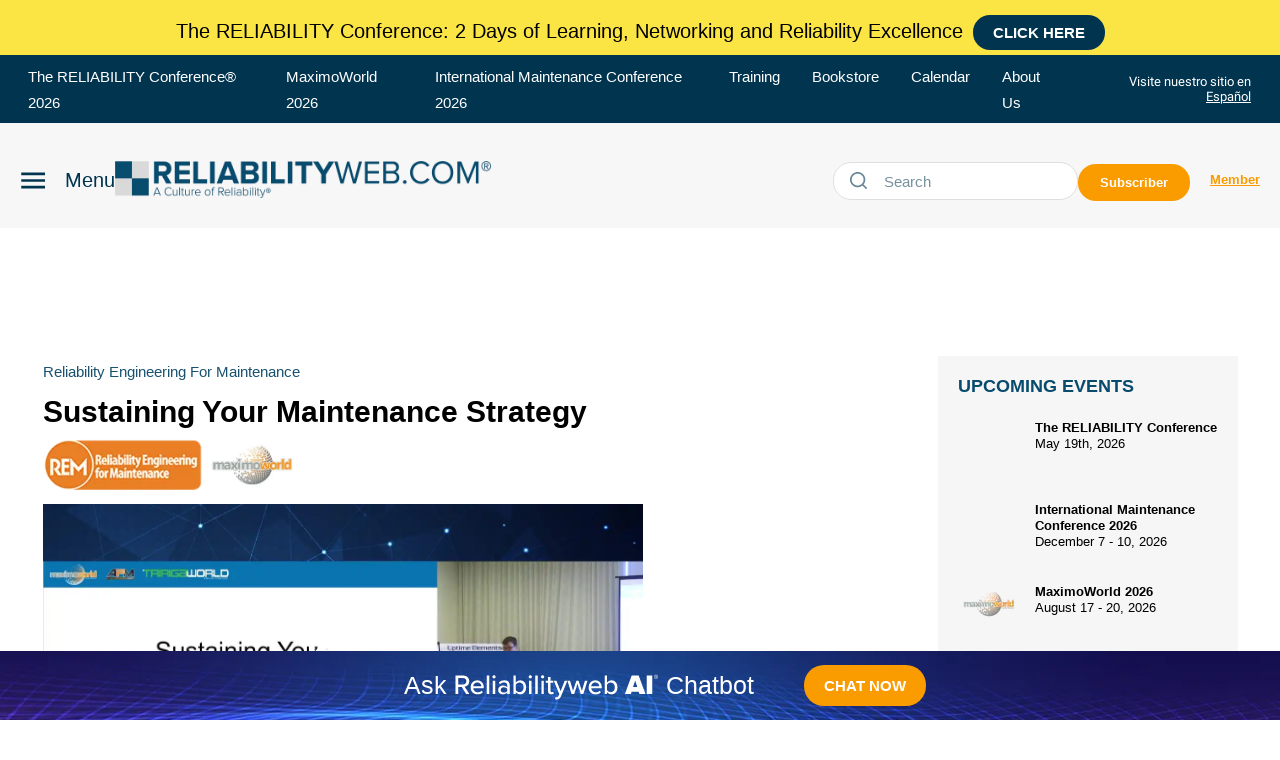

--- FILE ---
content_type: text/html; charset=utf-8
request_url: https://reliabilityweb.com/en/reliability-tv/sustaining-your-maintenance-strategy
body_size: 63159
content:
<!DOCTYPE html><!-- Powered by RebelMouse. https://www.rebelmouse.com --><html lang="en"><head prefix="og: https://ogp.me/ns# article: https://ogp.me/ns/article#"><script type="application/ld+json">{"@context":"https://schema.org","@type":"NewsArticle","articleSection":"Reliability TV","author":{"@type":"Person","description":"","identifier":"22638509","image":{"@type":"ImageObject","url":"https://reliabilityweb.com/media-library/eyJhbGciOiJIUzI1NiIsInR5cCI6IkpXVCJ9.eyJpbWFnZSI6Imh0dHBzOi8vYXNzZXRzLnJibC5tcy8yODE4ODU5Ny9vcmlnaW4ucG5nIiwiZXhwaXJlc19hdCI6MTgxNjE4OTAxMX0.A_CFNv6BO8Ng16B89E8F-iF177lGHoOguVrwCmHrcYQ/image.png?width=210"},"name":"Reliabilityweb.com","url":"https://reliabilityweb.com/u/clone-clone-igordemko"},"dateModified":"2023-04-18T16:39:32Z","datePublished":"2023-04-14T16:03:32Z","description":"MaximoWorld Presentation (39:33)by Jay Ratliff, Ernst & Young","headline":"Sustaining Your Maintenance Strategy","image":[{"@type":"ImageObject","height":600,"url":"https://reliabilityweb.com/media-library/eyJhbGciOiJIUzI1NiIsInR5cCI6IkpXVCJ9.eyJpbWFnZSI6Imh0dHBzOi8vYXNzZXRzLnJibC5tcy8zMzQ4NzYzOS9vcmlnaW4uanBnIiwiZXhwaXJlc19hdCI6MTc3MTUzNzkwMn0.jAcJlTQXXa8_Tc-OXbio-5FKQYJ46SWWHOnPu-T8Weo/image.jpg?width=1200&height=600&coordinates=0%2C120%2C0%2C0","width":1200},{"@type":"ImageObject","height":1200,"url":"https://reliabilityweb.com/media-library/eyJhbGciOiJIUzI1NiIsInR5cCI6IkpXVCJ9.eyJpbWFnZSI6Imh0dHBzOi8vYXNzZXRzLnJibC5tcy8zMzQ4NzYzOS9vcmlnaW4uanBnIiwiZXhwaXJlc19hdCI6MTc3MTUzNzkwMn0.jAcJlTQXXa8_Tc-OXbio-5FKQYJ46SWWHOnPu-T8Weo/image.jpg?width=1200&height=1200&coordinates=824%2C0%2C16%2C0","width":1200},{"@type":"ImageObject","height":1500,"url":"https://reliabilityweb.com/media-library/eyJhbGciOiJIUzI1NiIsInR5cCI6IkpXVCJ9.eyJpbWFnZSI6Imh0dHBzOi8vYXNzZXRzLnJibC5tcy8zMzQ4NzYzOS9vcmlnaW4uanBnIiwiZXhwaXJlc19hdCI6MTc3MTUzNzkwMn0.jAcJlTQXXa8_Tc-OXbio-5FKQYJ46SWWHOnPu-T8Weo/image.jpg?width=2000&height=1500&coordinates=480%2C0%2C0%2C0","width":2000},{"@type":"ImageObject","height":700,"url":"https://reliabilityweb.com/media-library/eyJhbGciOiJIUzI1NiIsInR5cCI6IkpXVCJ9.eyJpbWFnZSI6Imh0dHBzOi8vYXNzZXRzLnJibC5tcy8zMzQ4NzYzOS9vcmlnaW4uanBnIiwiZXhwaXJlc19hdCI6MTc3MTUzNzkwMn0.jAcJlTQXXa8_Tc-OXbio-5FKQYJ46SWWHOnPu-T8Weo/image.jpg?width=1245&height=700&coordinates=0%2C0%2C0%2C0","width":1245}],"keywords":["jwplatform.com","maximo","maximoworld","maximoworld 2022","video","reliability engineering for maintenance"],"mainEntityOfPage":{"@id":"https://reliabilityweb.com/en/reliability-tv/sustaining-your-maintenance-strategy","@type":"WebPage"},"publisher":{"@type":"Organization","logo":{"@type":"ImageObject","url":"https://reliabilityweb.com/res/avatars/default"},"name":"Reliabilityweb"},"thumbnailUrl":"https://reliabilityweb.com/media-library/eyJhbGciOiJIUzI1NiIsInR5cCI6IkpXVCJ9.eyJpbWFnZSI6Imh0dHBzOi8vYXNzZXRzLnJibC5tcy8zMzQ4NzYzOS9vcmlnaW4uanBnIiwiZXhwaXJlc19hdCI6MTc3MTUzNzkwMn0.jAcJlTQXXa8_Tc-OXbio-5FKQYJ46SWWHOnPu-T8Weo/image.jpg?width=210","url":"https://reliabilityweb.com/en/reliability-tv/sustaining-your-maintenance-strategy"}</script><script type="application/ld+json">{"@context":"https://schema.org","@type":"VideoObject","contentUrl":"https://cdn.jwplayer.com/videos/lkE9Jpoq.mp4","description":"MaximoWorld Presentation (39:33)by Jay Ratliff, Ernst & Young","embedUrl":"https://cdn.jwplayer.com/videos/lkE9Jpoq.mp4","name":"Sustaining Your Maintenance Strategy","thumbnailUrl":["https://reliabilityweb.com/media-library/eyJhbGciOiJIUzI1NiIsInR5cCI6IkpXVCJ9.eyJpbWFnZSI6Imh0dHBzOi8vYXNzZXRzLnJibC5tcy8zMzQ4NzYzOS9vcmlnaW4uanBnIiwiZXhwaXJlc19hdCI6MTc3MTUzNzkwMn0.jAcJlTQXXa8_Tc-OXbio-5FKQYJ46SWWHOnPu-T8Weo/image.jpg?width=210","https://reliabilityweb.com/media-library/eyJhbGciOiJIUzI1NiIsInR5cCI6IkpXVCJ9.eyJpbWFnZSI6Imh0dHBzOi8vYXNzZXRzLnJibC5tcy8zMzQ4NzYzOS9vcmlnaW4uanBnIiwiZXhwaXJlc19hdCI6MTc3MTUzNzkwMn0.jAcJlTQXXa8_Tc-OXbio-5FKQYJ46SWWHOnPu-T8Weo/image.jpg?width=980"],"uploadDate":"2023-04-14T16:03:32Z","url":"https://reliabilityweb.com/en/reliability-tv/sustaining-your-maintenance-strategy"}</script><meta charset="utf-8"/><meta name="description" content="Reliability Web"/><!-- Google Tag Manager --><script>(function(w,d,s,l,i){w[l]=w[l]||[];w[l].push({'gtm.start':
new Date().getTime(),event:'gtm.js'});var f=d.getElementsByTagName(s)[0],
j=d.createElement(s),dl=l!='dataLayer'?'&l='+l:'';j.async=true;j.src=
'https://www.googletagmanager.com/gtm.js?id='+i+dl;f.parentNode.insertBefore(j,f);
})(window,document,'script','dataLayer','GTM-NPHGWWV');</script><!-- End Google Tag Manager --><meta name="robots" content="max-image-preview:large"/><link rel="preload" imagesrcset="https://reliabilityweb.com/media-library/eyJhbGciOiJIUzI1NiIsInR5cCI6IkpXVCJ9.eyJpbWFnZSI6Imh0dHBzOi8vYXNzZXRzLnJibC5tcy8zMzQ4NzYzOS9vcmlnaW4uanBnIiwiZXhwaXJlc19hdCI6MTc3MTUzNzkwMn0.jAcJlTQXXa8_Tc-OXbio-5FKQYJ46SWWHOnPu-T8Weo/image.jpg?width=1245&height=700&quality=50&coordinates=0%2C0%2C0%2C0 3x, https://reliabilityweb.com/media-library/eyJhbGciOiJIUzI1NiIsInR5cCI6IkpXVCJ9.eyJpbWFnZSI6Imh0dHBzOi8vYXNzZXRzLnJibC5tcy8zMzQ4NzYzOS9vcmlnaW4uanBnIiwiZXhwaXJlc19hdCI6MTc3MTUzNzkwMn0.jAcJlTQXXa8_Tc-OXbio-5FKQYJ46SWWHOnPu-T8Weo/image.jpg?width=1245&height=700&quality=50&coordinates=0%2C0%2C0%2C0 2x, https://reliabilityweb.com/media-library/eyJhbGciOiJIUzI1NiIsInR5cCI6IkpXVCJ9.eyJpbWFnZSI6Imh0dHBzOi8vYXNzZXRzLnJibC5tcy8zMzQ4NzYzOS9vcmlnaW4uanBnIiwiZXhwaXJlc19hdCI6MTc3MTUzNzkwMn0.jAcJlTQXXa8_Tc-OXbio-5FKQYJ46SWWHOnPu-T8Weo/image.jpg?width=1245&height=700&quality=50&coordinates=0%2C0%2C0%2C0 1x" as="image" fetchpriority="high"/><link rel="canonical" href="https://reliabilityweb.com/en/reliability-tv/sustaining-your-maintenance-strategy"/><meta property="fb:app_id" content="200167090048537"/><meta name="twitter:site" content="@"/><meta name="twitter:site:id" content=""/><meta property="og:type" content="article"/><meta property="article:section" content="Reliability TV"/><meta property="og:url" content="https://reliabilityweb.com/en/reliability-tv/sustaining-your-maintenance-strategy"/><meta property="og:site_name" content="Reliabilityweb"/><meta property="og:image" content="https://reliabilityweb.com/media-library/eyJhbGciOiJIUzI1NiIsInR5cCI6IkpXVCJ9.eyJpbWFnZSI6Imh0dHBzOi8vYXNzZXRzLnJibC5tcy8zMzQ4NzYzOS9vcmlnaW4uanBnIiwiZXhwaXJlc19hdCI6MTc3MTUzNzkwMn0.jAcJlTQXXa8_Tc-OXbio-5FKQYJ46SWWHOnPu-T8Weo/image.jpg?width=1200&height=600&coordinates=0%2C120%2C0%2C0"/><meta property="og:image:width" content="1200"/><meta property="og:image:height" content="600"/><meta property="og:title" content="Sustaining Your Maintenance Strategy"/><meta property="og:description" content="MaximoWorld Presentation (39:33)by Jay Ratliff, Ernst & Young"/><meta name="description" content="MaximoWorld Presentation (39:33)by Jay Ratliff, Ernst & Young"/><meta name="keywords" content="jwplatform.com, maximo, maximoworld, maximoworld 2022, video, reliability engineering for maintenance"/><meta name="referrer" content="always"/><meta name="twitter:card" content="summary_large_image"/><meta name="twitter:image" content="https://reliabilityweb.com/media-library/eyJhbGciOiJIUzI1NiIsInR5cCI6IkpXVCJ9.eyJpbWFnZSI6Imh0dHBzOi8vYXNzZXRzLnJibC5tcy8zMzQ4NzYzOS9vcmlnaW4uanBnIiwiZXhwaXJlc19hdCI6MTc3MTUzNzkwMn0.jAcJlTQXXa8_Tc-OXbio-5FKQYJ46SWWHOnPu-T8Weo/image.jpg?width=1200&height=600&coordinates=0%2C120%2C0%2C0"/><link rel="preconnect" href="https://assets.rebelmouse.io/" crossorigin="anonymous"/><link rel="preconnect" href="https://user-stats.rbl.ms/" crossorigin="anonymous"/><link rel="preconnect" href="https://pages-stats.rbl.ms/" crossorigin="anonymous"/><!--link rel="preload" href="https://static.rbl.ms/static/fonts/fontawesome/fontawesome-mini.woff" as="font" type="font/woff2" crossorigin--><script class="rm-i-script">window.REBELMOUSE_BOOTSTRAP_DATA = {"isUserLoggedIn": false, "site": {"id": 22638508, "isCommunitySite": false}, "runner": {"id": 22638508}, "post": {"id": 2659857782, "sections": [554589652, 554621006], "shareUrl": "https%3A%2F%2Freliabilityweb.com%2Fen%2Freliability-tv%2Fsustaining-your-maintenance-strategy", "status": 0, "tags": ["jwplatform.com", "maximo", "maximoworld", "maximoworld 2022", "video", "reliability engineering for maintenance"]}, "path": "/en/reliability-tv/sustaining-your-maintenance-strategy", "pathParams": {"sections": "en/reliability-tv/", "slug": "sustaining-your-maintenance-strategy"}, "resourceId": "pp_2659857782", "fbId": "200167090048537", "fbAppVersion": "v2.5", "clientGaId": "UA-729198-1", "messageBusUri": "wss://messages.rebelmouse.io", "section": {"id": null}, "tag": {"slug": "reliability-engineering-for-maintenance", "isSection": false}, "fullBootstrapUrl": "/res/bootstrap/data.js?site_id=22638508\u0026resource_id=pp_2659857782\u0026path_params=%7B%22sections%22%3A%22en%2Freliability-tv%2F%22%2C%22slug%22%3A%22sustaining-your-maintenance-strategy%22%7D\u0026override_device=desktop\u0026post_id=2659857782", "whitelabel_menu": {}, "useRiver": false, "engine": {"recaptchaSiteKey": null, "lazyLoadShortcodeImages": true, "backButtonGoToPage": true, "changeParticleUrlScroll": false, "countKeepReadingAsPageview": true, "defaultVideoPlayer": "", "theoPlayerLibraryLocation": "", "trackPageViewOnParticleUrlScroll": false, "webVitalsSampleRate": 100, "overrideDevicePixelRatio": null, "image_quality_level": 50, "sendEventsToCurrentDomain": false, "enableLoggedOutUserTracking": false, "useSmartLinks2": true}};
    </script><script class="rm-i-script">window.REBELMOUSE_BASE_ASSETS_URL = "https://reliabilityweb.com/static/dist/social-ux/";
        window.REBELMOUSE_BASE_SSL_DOMAIN = "https://reliabilityweb.com";
        window.REBELMOUSE_TASKS_QUEUE = [];
        window.REBELMOUSE_LOW_TASKS_QUEUE = [];
        window.REBELMOUSE_LOWEST_TASKS_QUEUE = [];
        window.REBELMOUSE_ACTIVE_TASKS_QUEUE = [];
        window.REBELMOUSE_STDLIB = {};
        window.RM_OVERRIDES = {};
        window.RM_AD_LOADER = [];
    </script><script src="https://reliabilityweb.com/static/dist/social-ux/main.6bc7945fceb0d1ce31d3.bundle.mjs" class="rm-i-script" type="module" async="async" data-js-app="true" data-src-host="https://reliabilityweb.com" data-src-file="main.mjs"></script><script src="https://reliabilityweb.com/static/dist/social-ux/main.da8512cbfe75950eb816.bundle.js" class="rm-i-script" nomodule="nomodule" defer="defer" data-js-app="true" data-src-host="https://reliabilityweb.com" data-src-file="main.js"></script><script src="https://reliabilityweb.com/static/dist/social-ux/runtime.5f2854bedb02943ff2a5.bundle.mjs" class="rm-i-script" type="module" async="async" data-js-app="true" data-src-host="https://reliabilityweb.com" data-src-file="runtime.mjs"></script><script src="https://reliabilityweb.com/static/dist/social-ux/runtime.5fe7c9a46d72403f8fd3.bundle.js" class="rm-i-script" nomodule="nomodule" defer="defer" data-js-app="true" data-src-host="https://reliabilityweb.com" data-src-file="runtime.js"></script><!-- we collected enough need to fix it first before turn in back on--><!--script src="//cdn.ravenjs.com/3.16.0/raven.min.js" crossorigin="anonymous"></script--><!--script type="text/javascript">
        Raven.config('https://6b64f5cc8af542cbb920e0238864390a@sentry.io/147999').install();
    </script--><link rel="manifest" href="/manifest.json"/><meta name="theme-color" content="#647187"/><script class="rm-i-script">
        if ('serviceWorker' in navigator) {
          window.addEventListener('load', function() {
            navigator.serviceWorker.register('/sw.js').then(function(registration) {
              console.log('ServiceWorker registration successful with scope: ', registration.scope);
            }, function(err) {
              console.log('ServiceWorker registration failed: ', err);
            });
          });
        } else {
          console.log('ServiceWorker not enabled');
        }
    </script><script class="rm-i-script">
        // fallback error prone google tag setup
        var googletag = googletag || {};
        googletag.cmd = googletag.cmd || [];
    </script><meta http-equiv="X-UA-Compatible" content="IE=edge"/><link rel="alternate" type="application/rss+xml" title="Reliabilityweb" href="/feeds/en/reliability-tv.rss"/><meta name="viewport" content="width=device-width,initial-scale=1,minimum-scale=1.0"/><!-- TODO: move the default value from here --><title>Reliabilityweb Sustaining Your Maintenance Strategy</title><style class="rm-i-styles">
        article,aside,details,figcaption,figure,footer,header,hgroup,nav,section{display:block;}audio,canvas,video{display:inline-block;}audio:not([controls]){display:none;}[hidden]{display:none;}html{font-size:100%;-webkit-text-size-adjust:100%;-ms-text-size-adjust:100%;}body{margin:0;font-size:1em;line-height:1.4;}body,button,input,select,textarea{font-family:Tahoma,sans-serif;color:#5A5858;}::-moz-selection{background:#145A7C;color:#fff;text-shadow:none;}::selection{background:#145A7C;color:#fff;text-shadow:none;}:focus{outline:5px auto #2684b1;}a:hover,a:active{outline:0;}abbr[title]{border-bottom:1px dotted;}b,strong{font-weight:bold;}blockquote{margin:1em 40px;}dfn{font-style:italic;}hr{display:block;height:1px;border:0;border-top:1px solid #ccc;margin:1em 0;padding:0;}ins{background:#ff9;color:#000;text-decoration:none;}mark{background:#ff0;color:#000;font-style:italic;font-weight:bold;}pre,code,kbd,samp{font-family:monospace,serif;_font-family:'courier new',monospace;font-size:1em;}pre{white-space:pre;white-space:pre-wrap;word-wrap:break-word;}q{quotes:none;}q:before,q:after{content:"";content:none;}small{font-size:85%;}sub,sup{font-size:75%;line-height:0;position:relative;vertical-align:baseline;}sup{top:-0.5em;}sub{bottom:-0.25em;}ul,ol{margin:1em 0;padding:0 0 0 40px;}dd{margin:0 0 0 40px;}nav ul,nav ol{list-style:none;list-style-image:none;margin:0;padding:0;}img{border:0;-ms-interpolation-mode:bicubic;vertical-align:middle;}svg:not(:root){overflow:hidden;}figure{margin:0;}form{margin:0;}fieldset{border:0;margin:0;padding:0;}label{cursor:pointer;}legend{border:0;padding:0;}button,input{line-height:normal;}button,input[type="button"],input[type="reset"],input[type="submit"]{cursor:pointer;-webkit-appearance:button;}input[type="checkbox"],input[type="radio"]{box-sizing:border-box;padding:0;}input[type="search"]{-webkit-appearance:textfield;box-sizing:content-box;}input[type="search"]::-webkit-search-decoration{-webkit-appearance:none;}button::-moz-focus-inner,input::-moz-focus-inner{border:0;padding:0;}textarea{overflow:auto;vertical-align:top;resize:vertical;}input:invalid,textarea:invalid{background-color:#fccfcc;}table{border-collapse:collapse;border-spacing:0;}td{vertical-align:top;}.ir{display:block;border:0;text-indent:-999em;overflow:hidden;background-color:transparent;background-repeat:no-repeat;text-align:left;direction:ltr;}.ir br{display:none;}.hidden{display:none !important;visibility:hidden;}.visuallyhidden{border:0;clip:rect(0 0 0 0);height:1px;margin:-1px;overflow:hidden;padding:0;position:absolute;width:1px;}.visuallyhidden.focusable:active,.visuallyhidden.focusable:focus{clip:auto;height:auto;margin:0;overflow:visible;position:static;width:auto;}.invisible{visibility:hidden;}.clearfix:before,.clearfix:after{content:"";display:table;}.clearfix:after{clear:both;}.clearfix{zoom:1;}.zindex20{z-index:20;}.zindex30{z-index:30;}.zindex40{z-index:40;}.zindex50{z-index:50;}html{font-size:12px;font-family:var(--general-font);line-height:1.4;color:#444;font-weight:normal;}body,button,input,select,textarea{font-family:var(--general-font);color:#444;}.col,body{font-size:1.6rem;line-height:1.4;}a{color:#63CAF3;text-decoration:none;}a:hover{color:#63CAF3;text-decoration:none;}.with-primary-color{color:#63CAF3;}.with-primary-color:hover{color:#63CAF3;}.js-tab,.js-keep-reading,.js-toggle{cursor:pointer;}.noselect{-webkit-touch-callout:none;-webkit-user-select:none;-khtml-user-select:none;-moz-user-select:none;-ms-user-select:none;user-select:none;}.tabs__tab{display:inline-block;padding:10px;}.tabs__tab-content{display:none;}.tabs__tab-content.active{display:block;}button:focus,input[type="text"],input[type="email"]{outline:0;}audio,canvas,iframe,img,svg,video{vertical-align:middle;max-width:100%;}textarea{resize:vertical;}.main{background-color:#fff;position:relative;overflow:hidden;}.valign-wrapper{display:-webkit-flex;display:-ms-flexbox;display:flex;-webkit-align-items:center;-ms-flex-align:center;align-items:center;}.valign-wrapper .valign{display:block;}#notification{position:fixed;}.article-module__controls-placeholder{position:absolute;}.display-block{display:block;}.cover-all{position:absolute;width:100%;height:100%;}.full-width{width:100%;}.fa{font-family:FontAwesome,"fontawesome-mini" !important;}.fa.fa-instagram{font-size:1.15em;}.fa-googleplus:before{content:"\f0d5";}.post-partial,.overflow-visible{overflow:visible !important;}.attribute-data{margin:0 10px 10px 0;padding:5px 10px;background-color:#63CAF3;color:white;border-radius:3px;margin-bottom:10px;display:inline-block;}.attribute-data[value=""]{display:none;}.badge{display:inline-block;overflow:hidden;}.badge-image{border-radius:100%;}.js-expandable.expanded .js-expand,.js-expandable:not(.expanded) .js-contract{display:none;}.js-scroll-trigger{display:block;width:100%;}.sticky-target:not(.legacy){position:fixed;opacity:0;top:0;will-change:transform;transform:translate3d(0px,0px,0px);}.sticky-target.legacy{position:relative;}.sticky-target.legacy.sticky-active{position:fixed;}.color-inherit:hover,.color-inherit{color:inherit;}.js-appear-on-expand{transition:all 350ms;height:0;overflow:hidden;opacity:0;}.content-container{display:none;}.expanded .content-container{display:block;}.expanded .js-appear-on-expand{opacity:1;height:auto;}.logged-out-user .js-appear-on-expand{height:0;opacity:0;}.h1,.h2{margin:0;padding:0;font-size:1em;font-weight:normal;}.lazyload-placeholder{display:none;position:absolute;text-align:center;background:rgba(0,0,0,0.1);top:0;bottom:0;left:0;right:0;}div[runner-lazy-loading] .lazyload-placeholder,iframe[runner-lazy-loading] + .lazyload-placeholder{display:block;}.abs-pos-center{position:absolute;top:0;bottom:0;left:0;right:0;margin:auto;}.relative{position:relative;}.runner-spinner{position:absolute;top:0;bottom:0;left:0;right:0;margin:auto;width:50px;}.runner-spinner:before{content:"";display:block;padding-top:100%;}.rm-non-critical-loaded .runner-spinner-circular{animation:rotate 2s linear infinite;height:100%;transform-origin:center center;width:100%;position:absolute;top:0;bottom:0;left:0;right:0;margin:auto;}.position-relative{position:relative;}.collection-button{display:inline-block;}.rm-non-critical-loaded .runner-spinner-path{stroke-dasharray:1,200;stroke-dashoffset:0;animation:dash 1.5s ease-in-out infinite,color 6s ease-in-out infinite;stroke-linecap:round;}.pagination-container .pagination-wrapper{display:flex;align-items:center;}.pagination-container .pagination-wrapper a{color:rgba(59,141,242,1);margin:0 5px;}@keyframes rotate{100%{transform:rotate(360deg);}}@keyframes dash{0%{stroke-dasharray:1,200;stroke-dashoffset:0;}50%{stroke-dasharray:89,200;stroke-dashoffset:-35px;}100%{stroke-dasharray:89,200;stroke-dashoffset:-124px;}}@keyframes color{100%,0%{stroke:rgba(255,255,255,1);}40%{stroke:rgba(255,255,255,0.6);}66%{stroke:rgba(255,255,255,0.9);}80%,90%{stroke:rgba(255,255,255,0.7);}}.js-section-loader-feature-container > .slick-list > .slick-track > .slick-slide:not(.slick-active){height:0;visibility:hidden;}.rebellt-item-media-container .instagram-media{margin-left:auto !important;margin-right:auto !important;}.js-hidden-panel{position:fixed;top:0;left:0;right:0;transition:all 300ms;z-index:10;}.js-hidden-panel.active{transform:translate3d(0,-100%,0);}.content{margin-left:auto;margin-right:auto;max-width:1100px;width:90%;}.ad-tag{text-align:center;}.ad-tag__inner{display:inline-block;}.content .ad-tag{margin-left:-5%;margin-right:-5%;}@media (min-width:768px){.content .ad-tag{margin-left:auto;margin-right:auto;}}.user-prefs{display:none;}.no-mb:not(:last-child){margin-bottom:0;}.no-mt:not(:first-child){margin-top:0;}.sm-mt-0:not(:empty):before,.sm-mt-1:not(:empty):before,.sm-mt-2:not(:empty):before,.sm-mb-0:not(:empty):after,.sm-mb-1:not(:empty):after,.sm-mb-2:not(:empty):after,.md-mt-0:not(:empty):before,.md-mt-1:not(:empty):before,.md-mt-2:not(:empty):before,.md-mb-0:not(:empty):after,.md-mb-1:not(:empty):after,.md-mb-2:not(:empty):after,.lg-mt-0:not(:empty):before,.lg-mt-1:not(:empty):before,.lg-mt-2:not(:empty):before,.lg-mb-0:not(:empty):after,.lg-mb-1:not(:empty):after,.lg-mb-2:not(:empty):after{content:'';display:block;overflow:hidden;}.sm-mt-0:not(:empty):before{margin-bottom:0;}.sm-mt-0 > *{margin-top:0;}.sm-mt-1:not(:empty):before{margin-bottom:-10px;}.sm-mt-1 > *{margin-top:10px;}.sm-mt-2:not(:empty):before{margin-bottom:-20px;}.sm-mt-2 > *{margin-top:20px;}.sm-mb-0:not(:empty):after{margin-top:0;}.sm-mb-0 > *{margin-bottom:0;}.sm-mb-1:not(:empty):after{margin-top:-10px;}.sm-mb-1 > *{margin-bottom:10px;}.sm-mb-2:not(:empty):after{margin-top:-20px;}.sm-mb-2 > *{margin-bottom:20px;}@media (min-width:768px){.md-mt-0:not(:empty):before{margin-bottom:0;}.md-mt-0 > *{margin-top:0;}.md-mt-1:not(:empty):before{margin-bottom:-10px;}.md-mt-1 > *{margin-top:10px;}.md-mt-2:not(:empty):before{margin-bottom:-20px;}.md-mt-2 > *{margin-top:20px;}.md-mb-0:not(:empty):after{margin-top:0;}.md-mb-0 > *{margin-bottom:0;}.md-mb-1:not(:empty):after{margin-top:-10px;}.md-mb-1 > *{margin-bottom:10px;}.md-mb-2:not(:empty):after{margin-top:-20px;}.md-mb-2 > *{margin-bottom:20px;}}@media (min-width:1024px){.lg-mt-0:not(:empty):before{margin-bottom:0;}.lg-mt-0 > *{margin-top:0;}.lg-mt-1:not(:empty):before{margin-bottom:-10px;}.lg-mt-1 > *{margin-top:10px;}.lg-mt-2:not(:empty):before{margin-bottom:-20px;}.lg-mt-2 > *{margin-top:20px;}.lg-mb-0:not(:empty):after{margin-top:0;}.lg-mb-0 > *{margin-bottom:0;}.lg-mb-1:not(:empty):after{margin-top:-10px;}.lg-mb-1 > *{margin-bottom:10px;}.lg-mb-2:not(:empty):after{margin-top:-20px;}.lg-mb-2 > *{margin-bottom:20px;}}.sm-cp-0{padding:0;}.sm-cp-1{padding:10px;}.sm-cp-2{padding:20px;}@media (min-width:768px){.md-cp-0{padding:0;}.md-cp-1{padding:10px;}.md-cp-2{padding:20px;}}@media (min-width:1024px){.lg-cp-0{padding:0;}.lg-cp-1{padding:10px;}.lg-cp-2{padding:20px;}}.mb-2 > *{margin-bottom:20px;}.mb-2 > :last-child{margin-bottom:0;}.v-sep > *{margin-bottom:20px;}@media (min-width:768px){.v-sep > *{margin-bottom:40px;}}.v-sep > *:last-child{margin-bottom:0;}@media only screen and (max-width:767px){.hide-mobile{display:none !important;}}@media only screen and (max-width:1023px){.hide-tablet-and-mobile{display:none !important;}}@media only screen and (min-width:768px){.hide-tablet-and-desktop{display:none !important;}}@media only screen and (min-width:768px) and (max-width:1023px){.hide-tablet{display:none !important;}}@media only screen and (min-width:1024px){.hide-desktop{display:none !important;}}.row.px10{margin-left:-10px;margin-right:-10px;}.row.px10 > .col{padding-left:10px;padding-right:10px;}.row.px20{margin-left:-20px;margin-right:-20px;}.row.px20 > .col{padding-left:20px;padding-right:20px;}.row{margin-left:auto;margin-right:auto;overflow:hidden;}.row:after{content:'';display:table;clear:both;}.row:not(:empty){margin-bottom:-20px;}.col{margin-bottom:20px;}@media (min-width:768px){.col{margin-bottom:40px;}.row:not(:empty){margin-bottom:-40px;}}.row .col{float:left;box-sizing:border-box;}.row .col.pull-right{float:right;}.row .col.s1{width:8.3333333333%;}.row .col.s2{width:16.6666666667%;}.row .col.s3{width:25%;}.row .col.s4{width:33.3333333333%;}.row .col.s5{width:41.6666666667%;}.row .col.s6{width:50%;}.row .col.s7{width:58.3333333333%;}.row .col.s8{width:66.6666666667%;}.row .col.s9{width:75%;}.row .col.s10{width:83.3333333333%;}.row .col.s11{width:91.6666666667%;}.row .col.s12{width:100%;}@media only screen and (min-width:768px){.row .col.m1{width:8.3333333333%;}.row .col.m2{width:16.6666666667%;}.row .col.m3{width:25%;}.row .col.m4{width:33.3333333333%;}.row .col.m5{width:41.6666666667%;}.row .col.m6{width:50%;}.row .col.m7{width:58.3333333333%;}.row .col.m8{width:66.6666666667%;}.row .col.m9{width:75%;}.row .col.m10{width:83.3333333333%;}.row .col.m11{width:91.6666666667%;}.row .col.m12{width:100%;}}@media only screen and (min-width:1024px){.row .col.l1{width:8.3333333333%;}.row .col.l2{width:16.6666666667%;}.row .col.l3{width:25%;}.row .col.l4{width:33.3333333333%;}.row .col.l5{width:41.6666666667%;}.row .col.l6{width:50%;}.row .col.l7{width:58.3333333333%;}.row .col.l8{width:66.6666666667%;}.row .col.l9{width:75%;}.row .col.l10{width:83.3333333333%;}.row .col.l11{width:91.6666666667%;}.row .col.l12{width:100%;}}.widget{position:relative;box-sizing:border-box;}.widget:hover .widget__headline a{color:#63CAF3;}.widget__headline{font-family:var(--general-font);color:#444;cursor:pointer;}.widget__headline-text{font-family:inherit;color:inherit;word-break:break-word;}.widget__section-text{display:block;}.image,.widget__image{background-position:center;background-repeat:no-repeat;background-size:cover;display:block;z-index:0;}.widget__play{position:absolute;width:100%;height:100%;text-align:center;}.rm-widget-image-holder{position:relative;}.rm-video-holder{position:absolute;width:100%;height:100%;top:0;left:0;}.rm-zindex-hidden{display:none;z-index:-1;}.rm-widget-image-holder .widget__play{top:0;left:0;}.image.no-image{background-color:#e4e4e4;}.widget__video{position:relative;}.widget__video .rm-scrop-spacer{padding-bottom:56.25%;}.widget__video.rm-video-tiktok{max-width:605px;}.widget__video video,.widget__video iframe{position:absolute;top:0;left:0;height:100%;}.widget__product-vendor{font-size:1.5em;line-height:1.5;margin:25px 0;}.widget__product-buy-link{margin:15px 0;}.widget__product-buy-link-btn{background-color:#000;color:#fff;display:inline-block;font-size:1.6rem;line-height:1em;padding:1.25rem;font-weight:700;}.widget__product-buy-btn:hover{color:#fff;}.widget__product-price{font-size:1.5em;line-height:1.5;margin:25px 0;}.widget__product-compare-at-price{text-decoration:line-through;}.rebellt-item.is--mobile,.rebellt-item.is--tablet{margin-bottom:0.85em;}.rebellt-item.show_columns_on_mobile.col2,.rebellt-item.show_columns_on_mobile.col3{display:inline-block;vertical-align:top;}.rebellt-item.show_columns_on_mobile.col2{width:48%;}.rebellt-item.show_columns_on_mobile.col3{width:32%;}@media only screen and (min-width:768px){.rebellt-item.col2:not(.show_columns_on_mobile),.rebellt-item.col3:not(.show_columns_on_mobile){display:inline-block;vertical-align:top;}.rebellt-item.col2:not(.show_columns_on_mobile){width:48%;}.rebellt-item.col3:not(.show_columns_on_mobile){width:32%;}}.rebellt-item.parallax{background-size:cover;background-attachment:fixed;position:relative;left:calc(-50vw + 50%);width:100vw;min-height:100vh;padding:0 20%;box-sizing:border-box;max-width:inherit;text-align:center;z-index:3;}.rebellt-item.parallax.is--mobile{background-position:center;margin-bottom:0;padding:0 15%;}.rebellt-item.parallax.has-description:before,.rebellt-item.parallax.has-description:after{content:"";display:block;padding-bottom:100%;}.rebellt-item.parallax.has-description.is--mobile:before,.rebellt-item.parallax.has-description.is--mobile:after{padding-bottom:90vh;}.rebellt-item.parallax h3,.rebellt-item.parallax p{color:white;text-shadow:1px 0 #000;}.rebellt-item.parallax.is--mobile p{font-size:18px;font-weight:400;}.rebellt-ecommerce h3{font-size:1.8em;margin-bottom:15px;}.rebellt-ecommerce--vendor{font-size:1.5em;line-height:1.5;margin:25px 0;}.rebellt-ecommerce--price{font-size:1.5em;line-height:1.5;margin:25px 0;}.rebellt-ecommerce--compare-at-price{text-decoration:line-through;}.rebellt-ecommerce--buy{margin:15px 0;}.rebellt-ecommerce--btn{background-color:#000;color:#fff;display:inline-block;font-size:1.6rem;line-height:1em;padding:1.25rem;font-weight:700;}.rebellt-ecommerce--btn:hover{color:#fff;}.rebelbar.skin-simple{height:50px;line-height:50px;color:#444;font-size:1.2rem;border-left:none;border-right:none;background-color:#fff;}.rebelbar.skin-simple .rebelbar__inner{position:relative;height:100%;margin:0 auto;padding:0 20px;max-width:1300px;}.rebelbar.skin-simple .logo{float:left;}.rebelbar.skin-simple .logo__image{max-height:50px;max-width:190px;}.rebelbar--fake.skin-simple{position:relative;border-color:#fff;}.rebelbar--fixed.skin-simple{position:absolute;width:100%;z-index:3;}.with-fixed-header .rebelbar--fixed.skin-simple{position:fixed;top:0;}.rebelbar.skin-simple .rebelbar__menu-toggle{position:relative;cursor:pointer;float:left;text-align:center;font-size:0;width:50px;margin-left:-15px;height:100%;color:#444;}.rebelbar.skin-simple i{vertical-align:middle;display:inline-block;font-size:20px;}.rebelbar.skin-simple .rebelbar__menu-toggle:hover{color:#63CAF3;}.rebelbar.skin-simple .rebelbar__section-links{display:none;padding:0 100px 0 40px;overflow:hidden;height:100%;}.rebelbar.skin-simple .rebelbar__section-list{margin:0 -15px;height:100%;}.rebelbar.skin-simple .rebelbar__section-links li{display:inline-block;padding:0 15px;text-align:left;}.rebelbar.skin-simple .rebelbar__section-link{color:#444;display:block;font-size:1.8rem;font-weight:400;text-decoration:none;}.rebelbar.skin-simple .rebelbar__section-link:hover{color:#63CAF3;}.rebelbar.skin-simple .rebelbar__sharebar.sharebar{display:none;}.rebelbar.skin-simple .rebelbar__section-list.js--active .rebelbar__more-sections-button{visibility:visible;}.rebelbar.skin-simple .rebelbar__more-sections-button{cursor:pointer;visibility:hidden;}.rebelbar.skin-simple #rebelbar__more-sections{visibility:hidden;position:fixed;line-height:70px;left:0;width:100%;background-color:#1f1f1f;}.rebelbar.skin-simple #rebelbar__more-sections a{color:white;}.rebelbar.skin-simple #rebelbar__more-sections.opened{visibility:visible;}@media only screen and (min-width:768px){.rebelbar.skin-simple .rebelbar__menu-toggle{margin-right:15px;}.rebelbar.skin-simple{height:100px;line-height:100px;font-weight:700;}.rebelbar.skin-simple .logo__image{max-width:350px;max-height:100px;}.rebelbar.skin-simple .rebelbar__inner{padding:0 40px;}.rebelbar.skin-simple .rebelbar__sharebar.sharebar{float:left;margin-top:20px;margin-bottom:20px;padding-left:40px;}}@media (min-width:960px){.rebelbar.skin-simple .rebelbar__section-links{display:block;}.with-floating-shares .rebelbar.skin-simple .search-form{display:none;}.with-floating-shares .rebelbar.skin-simple .rebelbar__sharebar.sharebar{display:block;}.with-floating-shares .rebelbar.skin-simple .rebelbar__section-links{display:none;}}.menu-global{display:none;width:100%;position:fixed;z-index:3;color:white;background-color:#1a1a1a;height:100%;font-size:1.8rem;overflow-y:auto;overflow-x:hidden;line-height:1.6em;}@media (min-width:768px){.menu-global{display:block;max-width:320px;top:0;-webkit-transform:translate(-320px,0);transform:translate(-320px,0);transform:translate3d(-320px,0,0);}.menu-global,.all-content-wrapper{transition:transform .2s cubic-bezier(.2,.3,.25,.9);}}.menu-overlay{position:fixed;top:-100%;left:0;height:0;width:100%;cursor:pointer;visibility:hidden;opacity:0;transition:opacity 200ms;}.menu-opened .menu-overlay{visibility:visible;height:100%;z-index:1;opacity:1;top:0;}@media only screen and (min-width:768px){.menu-opened .menu-overlay{z-index:10;background:rgba(255,255,255,.6);}}@media (min-width:960px){.logged-out-user .rebelbar.skin-simple .menu-overlay{display:none;}}@media (min-width:600px){.rm-resized-container-5{width:5%;}.rm-resized-container-10{width:10%;}.rm-resized-container-15{width:15%;}.rm-resized-container-20{width:20%;}.rm-resized-container-25{width:25%;}.rm-resized-container-30{width:30%;}.rm-resized-container-35{width:35%;}.rm-resized-container-40{width:40%;}.rm-resized-container-45{width:45%;}.rm-resized-container-50{width:50%;}.rm-resized-container-55{width:55%;}.rm-resized-container-60{width:60%;}.rm-resized-container-65{width:65%;}.rm-resized-container-70{width:70%;}.rm-resized-container-75{width:75%;}.rm-resized-container-80{width:80%;}.rm-resized-container-85{width:85%;}.rm-resized-container-90{width:90%;}.rm-resized-container-95{width:95%;}.rm-resized-container-100{width:100%;}}.rm-embed-container{position:relative;}.rm-embed-container.rm-embed-instagram{max-width:540px;}.rm-embed-container.rm-embed-tiktok{max-width:572px;min-height:721px;}.rm-embed-container.rm-embed-tiktok blockquote,.rm-embed-twitter blockquote{all:revert;}.rm-embed-container.rm-embed-tiktok blockquote{margin-left:0;margin-right:0;position:relative;}.rm-embed-container.rm-embed-tiktok blockquote,.rm-embed-container.rm-embed-tiktok blockquote > iframe,.rm-embed-container.rm-embed-tiktok blockquote > section{width:100%;min-height:721px;display:block;}.rm-embed-container.rm-embed-tiktok blockquote > section{position:absolute;top:0;left:0;right:0;bottom:0;display:flex;align-items:center;justify-content:center;flex-direction:column;text-align:center;}.rm-embed-container.rm-embed-tiktok blockquote > section:before{content:"";display:block;width:100%;height:300px;border-radius:8px;}.rm-embed-container > .rm-embed,.rm-embed-container > .rm-embed-holder{position:absolute;top:0;left:0;}.rm-embed-holder{display:block;height:100%;width:100%;display:flex;align-items:center;}.rm-embed-container > .rm-embed-spacer{display:block;}.rm-embed-twitter{max-width:550px;margin-top:10px;margin-bottom:10px;}.rm-embed-twitter blockquote{position:relative;height:100%;width:100%;flex-direction:column;display:flex;align-items:center;justify-content:center;flex-direction:column;text-align:center;}.rm-embed-twitter:not(.rm-off) .twitter-tweet{margin:0 !important;}.logo__image,.image-element__img,.rm-lazyloadable-image{max-width:100%;height:auto;}.logo__image,.image-element__img{width:auto;}@media (max-width:768px){.rm-embed-spacer.rm-embed-spacer-desktop{display:none;}}@media (min-width:768px){.rm-embed-spacer.rm-embed-spacer-mobile{display:none;}}.sharebar{margin:0 -4px;padding:0;font-size:0;line-height:0;}.sharebar a{color:#fff;}.sharebar a:hover{text-decoration:none;color:#fff;}.sharebar .share,.sharebar .share-plus{display:inline-block;margin:0 4px;font-size:14px;font-weight:400;padding:0 10px;width:20px;min-width:20px;height:40px;line-height:38px;text-align:center;vertical-align:middle;border-radius:2px;}.sharebar .share-plus i,.sharebar .share i{display:inline-block;vertical-align:middle;}.sharebar .hide-button{display:none;}.sharebar.enable-panel .hide-button{display:inline-block;}.sharebar.enable-panel .share-plus{display:none;}.sharebar.with-first-button-caption:not(.enable-panel) .share:first-child{width:68px;}.sharebar.with-first-button-caption:not(.enable-panel) .share:first-child:after{content:'Share';padding-left:5px;vertical-align:middle;}.sharebar--fixed{display:none;position:fixed;bottom:0;z-index:1;text-align:center;width:100%;left:0;margin:20px auto;}.with-floating-shares .sharebar--fixed{display:block;}.sharebar.fly_shared:not(.enable-panel) .share:nth-child(5){display:none;}.share-media-panel .share-media-panel-pinit{position:absolute;right:0;bottom:0;background-color:transparent;}.share-media-panel-pinit_share{background-image:url('/static/img/whitelabel/runner/spritesheets/pin-it-sprite.png');background-color:#BD081C;background-position:-1px -17px;border-radius:4px;float:right;height:34px;margin:7px;width:60px;background-size:194px auto;}.share-media-panel-pinit_share:hover{opacity:.9;}@media (min-width:768px){.sharebar .share-plus .fa,.sharebar .share .fa{font-size:22px;}.sharebar .share,.sharebar .share-plus{padding:0 15px;width:30px;min-width:30px;height:60px;line-height:60px;margin:0 4px;font-size:16px;}.sharebar.with-first-button-caption:not(.enable-panel) .share:first-child{width:180px;}.sharebar.with-first-button-caption:not(.enable-panel) .share:first-child:after{content:'Share this story';padding-left:10px;vertical-align:middle;text-transform:uppercase;}.share-media-panel-pinit_share{background-position:-60px -23px;height:45px;margin:10px;width:80px;}}.action-btn{display:block;font-size:1.6rem;color:#63CAF3;cursor:pointer;border:2px solid #63CAF3;border-color:#63CAF3;border-radius:2px;line-height:1em;padding:1.6rem;font-weight:700;text-align:center;}.action-btn:hover{color:#63CAF3;border:2px solid #63CAF3;border-color:#63CAF3;}.section-headline__text{font-size:3rem;font-weight:700;line-height:1;}.section-headline__text{color:#444;}@media (min-width:768px){.section-headline__text{font-size:3.6rem;}.content__main .section-headline__text{margin-top:-.3rem;margin-bottom:2rem;}}.module-headline__text{font-size:3rem;font-weight:700;color:#4F7FDC;}@media (min-width:768px){.module-headline__text{font-size:3.6rem;}}.search-form{position:absolute;top:0;right:20px;z-index:1;}.search-form__text-input{display:none;height:42px;font-size:1.3rem;background-color:#f4f4f4;border:none;color:#8f8f8f;text-indent:10px;padding:0;width:220px;position:absolute;right:-10px;top:0;bottom:0;margin:auto;}.search-form .search-form__submit{display:none;position:relative;border:none;bottom:2px;background-color:transparent;}.search-form__text-input:focus,.search-form__submit:focus{border:0 none;-webkit-box-shadow:none;-moz-box-shadow:none;box-shadow:none;outline:0 none;}.show-search .search-form__close{position:absolute;display:block;top:0;bottom:0;margin:auto;height:1rem;right:-28px;}.search-form__open{vertical-align:middle;bottom:2px;display:inline-block;position:relative;color:#444;font-size:1.9rem;}.show-search .search-form__text-input{display:block;}.show-search .search-form__submit{display:inline-block;vertical-align:middle;padding:0;color:#444;font-size:1.9rem;}.search-form__close,.show-search .search-form__open{display:none;}.quick-search{display:block;border-bottom:1px solid #d2d2d2;padding:24px 0 28px;margin-bottom:20px;position:relative;}.quick-search__submit{background-color:transparent;border:0;padding:0;margin:0;position:absolute;zoom:.75;color:#000;}.quick-search__input{background-color:transparent;border:0;padding:0;font-size:1.5rem;font-weight:700;line-height:3em;padding-left:40px;width:100%;box-sizing:border-box;}@media (min-width:768px){.search-form{right:40px;}.quick-search{margin-bottom:40px;padding:0 0 20px;}.quick-search__submit{zoom:1;}.quick-search__input{line-height:2.2em;padding-left:60px;}}.search-widget{position:relative;}.search-widget__input,.search-widget__submit{border:none;padding:0;margin:0;color:#444;background:transparent;font-size:inherit;line-height:inherit;}.social-links__link{display:inline-block;padding:12px;line-height:0;width:25px;height:25px;border-radius:50%;margin:0 6px;font-size:1.5em;text-align:center;position:relative;vertical-align:middle;color:white;}.social-links__link:hover{color:white;}.social-links__link > span{position:absolute;top:0;left:0;right:0;bottom:0;margin:auto;height:1em;}.article__body{font-family:var(--general-font);}.body-description .horizontal-rule{border-top:2px solid #eee;}.article-content blockquote{border-left:5px solid #63CAF3;border-left-color:#63CAF3;color:#656565;padding:0 0 0 25px;margin:1em 0 1em 25px;}.article__splash-custom{position:relative;}.body hr{display:none;}.article-content .media-caption{color:#9a9a9a;font-size:1.4rem;line-height:2;}.giphy-image{margin-bottom:0;}.article-body a{word-wrap:break-word;}.article-content .giphy-image__credits-wrapper{margin:0;}.article-content .giphy-image__credits{color:#000;font-size:1rem;}.article-content .image-media,.article-content .giphy-image .media-photo-credit{display:block;}.tags{color:#63CAF3;margin:0 -5px;}.tags__item{margin:5px;display:inline-block;}.tags .tags__item{line-height:1;}.slideshow .carousel-control{overflow:hidden;}.shortcode-media .media-caption,.shortcode-media .media-photo-credit{display:block;}@media (min-width:768px){.tags{margin:0 -10px;}.tags__item{margin:10px;}.article-content__comments-wrapper{border-bottom:1px solid #d2d2d2;margin-bottom:20px;padding-bottom:40px;}}.subscription-widget{background:#63CAF3;padding:30px;}.subscription-widget .module-headline__text{text-align:center;font-size:2rem;font-weight:400;color:#fff;}.subscription-widget .social-links{margin-left:-10px;margin-right:-10px;text-align:center;font-size:0;}.subscription-widget .social-links__link{display:inline-block;vertical-align:middle;width:39px;height:39px;color:#fff;box-sizing:border-box;border-radius:50%;font-size:20px;margin:0 5px;line-height:35px;background:transparent;border:2px solid #fff;border-color:#fff;}.subscription-widget .social-links__link:hover{color:#63CAF3;border-color:#63CAF3;background:transparent;}.subscription-widget .social-links__link .fa-instagram{margin:5px 0 0 1px;}.subscription-widget__site-links{margin:30px -5px;text-align:center;font-size:.8em;}.subscription-widget__site-link{padding:0 5px;color:inherit;}.newsletter-element__form{text-align:center;position:relative;max-width:500px;margin-left:auto;margin-right:auto;}.newsletter-element__submit,.newsletter-element__input{border:0;padding:10px;font-size:1.6rem;font-weight:500;height:40px;line-height:20px;margin:0;}.newsletter-element__submit{background:#4F7FDC;color:#fff;position:absolute;top:0;right:0;}.newsletter-element__submit:hover{opacity:.9;}.newsletter-element__input{background:#f4f4f4;width:100%;color:#8f8f8f;padding-right:96px;box-sizing:border-box;}.gdpr-cookie-wrapper{position:relative;left:0;right:0;padding:.5em;box-sizing:border-box;}.gdpr-cookie-controls{text-align:right;}.runner-authors-list{margin-top:0;margin-bottom:0;padding-left:0;list-style-type:none;}.runner-authors-author-wrapper{display:flex;flex-direction:row;flex-wrap:nowrap;justify-content:flex-start;align-items:stretch;align-content:stretch;}.runner-authors-avatar-thumb{display:inline-block;border-radius:100%;width:55px;height:55px;background-repeat:no-repeat;background-position:center;background-size:cover;overflow:hidden;}.runner-authors-avatar-thumb img{width:100%;height:100%;display:block;object-fit:cover;border-radius:100%;}.runner-authors-avatar-fallback{display:flex;align-items:center;justify-content:center;width:100%;height:100%;font-size:12px;line-height:1.1;text-align:center;padding:4px;background:#e0e0e0;color:#555;font-weight:600;text-transform:uppercase;border-radius:100%;overflow:hidden;}.runner-authors-author-info{width:calc(100% - 55px);}.runner-author-name-container{padding:0 6px;}.rm-breadcrumb__list{margin:0;padding:0;}.rm-breadcrumb__item{list-style-type:none;display:inline;}.rm-breadcrumb__item:last-child .rm-breadcrumb__separator{display:none;}.rm-breadcrumb__item:last-child .rm-breadcrumb__link,.rm-breadcrumb__link.disabled{pointer-events:none;color:inherit;}.social-tab-i .share-fb:after,.social-tab-i .share-tw:after{content:none;}.share-buttons .social-tab-i a{margin-right:0;}.share-buttons .social-tab-i li{line-height:1px;float:left;}.share-buttons .social-tab-i ul{margin:0;padding:0;list-style:none;}.share-tab-img{max-width:100%;padding:0;margin:0;position:relative;overflow:hidden;display:inline-block;}.share-buttons .social-tab-i{position:absolute;bottom:0;right:0;margin:0;padding:0;z-index:1;list-style-type:none;}.close-share-mobile,.show-share-mobile{background-color:rgba(0,0,0,.75);}.share-buttons .social-tab-i.show-mobile-share-bar .close-share-mobile,.share-buttons .social-tab-i .show-share-mobile,.share-buttons .social-tab-i .share{width:30px;height:30px;line-height:27px;padding:0;text-align:center;display:inline-block;vertical-align:middle;}.share-buttons .social-tab-i.show-mobile-share-bar .show-share-mobile,.share-buttons .social-tab-i .close-share-mobile{display:none;}.share-buttons .social-tab-i .icons-share{vertical-align:middle;display:inline-block;font:normal normal normal 14px/1 FontAwesome;color:white;}.social-tab-i .icons-share.fb:before{content:'\f09a';}.social-tab-i .icons-share.tw:before{content:'\f099';}.social-tab-i .icons-share.pt:before{content:'\f231';}.social-tab-i .icons-share.tl:before{content:'\f173';}.social-tab-i .icons-share.em:before{content:'\f0e0';}.social-tab-i .icons-share.sprite-shares-close:before{content:'\f00d';}.social-tab-i .icons-share.sprite-shares-share:before{content:'\f1e0';}@media only screen and (max-width:768px){.share-tab-img .social-tab-i{display:block;}.share-buttons .social-tab-i .share{display:none;}.share-buttons .social-tab-i.show-mobile-share-bar .share{display:block;}.social-tab-i li{float:left;}}@media only screen and (min-width:769px){.social-tab-i .close-share-mobile,.social-tab-i .show-share-mobile{display:none !important;}.share-tab-img .social-tab-i{display:none;}.share-tab-img:hover .social-tab-i{display:block;}.share-buttons .social-tab-i .share{width:51px;height:51px;line-height:47px;}.share-buttons .social-tab-i{margin:5px 0 0 5px;top:0;left:0;bottom:auto;right:auto;display:none;}.share-buttons .social-tab-i .share{display:block;}}.accesibility-hidden{border:0;clip:rect(1px 1px 1px 1px);clip:rect(1px,1px,1px,1px);height:1px;margin:-1px;overflow:hidden;padding:0;position:absolute;width:1px;background:#000;color:#fff;}body:not(.rm-non-critical-loaded) .follow-button{display:none;}.posts-custom .posts-wrapper:after{content:"";display:block;margin-bottom:-20px;}.posts-custom .widget{margin-bottom:20px;width:100%;}.posts-custom .widget__headline,.posts-custom .social-date{display:block;}.posts-custom .social-date{color:#a4a2a0;font-size:1.4rem;}.posts-custom[data-attr-layout_headline] .widget{vertical-align:top;}.posts-custom[data-attr-layout_headline="top"] .widget{vertical-align:bottom;}.posts-custom .posts-wrapper{margin-left:0;margin-right:0;font-size:0;line-height:0;}.posts-custom .widget{display:inline-block;}.posts-custom article{margin:0;box-sizing:border-box;font-size:1.6rem;line-height:1.4;}.posts-custom[data-attr-layout_columns="2"] article,.posts-custom[data-attr-layout_columns="3"] article,.posts-custom[data-attr-layout_columns="4"] article{margin:0 10px;}.posts-custom[data-attr-layout_columns="2"] .posts-wrapper,.posts-custom[data-attr-layout_columns="3"] .posts-wrapper,.posts-custom[data-attr-layout_columns="4"] .posts-wrapper{margin-left:-10px;margin-right:-10px;}@media (min-width:768px){.posts-custom[data-attr-layout_columns="2"] .widget{width:50%;}.posts-custom[data-attr-layout_columns="3"] .widget{width:33.3333%;}.posts-custom[data-attr-layout_columns="4"] .widget{width:25%;}}.posts-custom .widget__headline{font-size:1em;font-weight:700;word-wrap:break-word;}.posts-custom .widget__section{display:block;}.posts-custom .widget__head{position:relative;}.posts-custom .widget__head .widget__body{position:absolute;padding:5%;bottom:0;left:0;box-sizing:border-box;width:100%;background:rgba(0,0,0,0.4);background:linear-gradient(transparent 5%,rgba(0,0,0,0.5));}.posts-custom .widget__head .social-author__name,.posts-custom .widget__head .main-author__name,.posts-custom .widget__head .social-author__social-name,.posts-custom .widget__head .main-author__social-name,.posts-custom .widget__head .widget__headline,.posts-custom .widget__head .widget__subheadline{color:white;}.posts-custom .widget__subheadline *{display:inline;}.posts-custom .main-author__avatar,.posts-custom .social-author__avatar{float:left;border-radius:50%;margin-right:8px;height:30px;width:30px;min-width:30px;overflow:hidden;position:relative;}.posts-custom .main-author__name,.posts-custom .social-author__name{color:#1f1f1f;font-size:1.4rem;font-weight:700;line-height:1.4;display:inline;overflow:hidden;text-overflow:ellipsis;white-space:nowrap;position:relative;}.posts-custom .main-author__social-name,.posts-custom .social-author__social-name{color:#757575;display:block;font-size:1.2rem;line-height:0.8em;}.posts-custom .main-author__name:hover,.posts-custom .social-author__name:hover,.posts-custom .main-author__social-name:hover,.posts-custom .social-author__social-name:hover{color:#63CAF3;}.posts-custom[data-attr-layout_carousel] .posts-wrapper:after{margin-bottom:0 !important;}.posts-custom[data-attr-layout_carousel] .widget{margin-bottom:0 !important;}.posts-custom[data-attr-layout_carousel][data-attr-layout_columns="1"] .posts-wrapper:not(.slick-initialized) .widget:not(:first-child),.posts-custom[data-attr-layout_carousel]:not([data-attr-layout_columns="1"]) .posts-wrapper:not(.slick-initialized){display:none !important;}.posts-custom .slick-arrow{position:absolute;top:0;bottom:0;width:7%;max-width:60px;min-width:45px;min-height:60px;height:15%;color:white;border:0;margin:auto 10px;background:#63CAF3;z-index:1;cursor:pointer;font-size:1.6rem;line-height:1;opacity:0.9;}.posts-custom .slick-prev{left:0;}.posts-custom .slick-next{right:0;}.posts-custom .slick-arrow:before{position:absolute;left:0;right:0;width:13px;bottom:0;top:0;margin:auto;height:16px;}.posts-custom .slick-arrow:hover{background:#63CAF3;opacity:1;}.posts-custom .slick-dots{display:block;padding:10px;box-sizing:border-box;text-align:center;margin:0 -5px;}.posts-custom .slick-dots li{display:inline-block;margin:0 5px;}.posts-custom .slick-dots button{font-size:0;width:10px;height:10px;display:inline-block;line-height:0;border:0;background:#63CAF3;border-radius:7px;padding:0;margin:0;vertical-align:middle;outline:none;}.posts-custom .slick-dots .slick-active button,.posts-custom .slick-dots button:hover{background:#63CAF3;}.posts-custom hr{display:none;}.posts-custom{font-family:var(--general-font);}.posts-custom blockquote{border-left:5px solid #63CAF3;border-left-color:#63CAF3;color:#656565;padding:0 0 0 25px;margin:1em 0 1em 25px;}.posts-custom .media-caption{color:#9a9a9a;font-size:1.4rem;line-height:2;}.posts-custom a{word-wrap:break-word;}.posts-custom .giphy-image__credits-wrapper{margin:0;}.posts-custom .giphy-image__credits{color:#000;font-size:1rem;}.posts-custom .body .image-media,.posts-custom .body .giphy-image .media-photo-credit{display:block;}.posts-custom .widget__shares.enable-panel .share-plus,.posts-custom .widget__shares:not(.enable-panel) .hide-button{display:none;}.posts-custom .widget__shares{margin-left:-10px;margin-right:-10px;font-size:0;}.posts-custom .widget__shares .share{display:inline-block;padding:5px;line-height:0;width:25px;height:25px;border-radius:50%;margin:0 10px;font-size:1.5rem;text-align:center;position:relative;vertical-align:middle;color:white;}.posts-custom .widget__shares .share:hover{color:white;}.posts-custom .widget__shares i{position:absolute;top:0;left:0;right:0;bottom:0;margin:auto;height:1em;}.infinite-scroll-wrapper:not(.rm-loading){width:1px;height:1px;}.infinite-scroll-wrapper.rm-loading{width:1px;}.rm-loadmore-placeholder.rm-loading{display:block;width:100%;}.widget__shares button.share,.social-tab-buttons button.share{box-sizing:content-box;}.social-tab-buttons button.share{border:none;}.post-splash-custom,.post-splash-custom .widget__head{position:relative;}.post-splash-custom .widget__head .widget__body{position:absolute;padding:5%;bottom:0;left:0;box-sizing:border-box;width:100%;background:rgba(0,0,0,0.4);background:-webkit-linear-gradient( transparent 5%,rgba(0,0,0,0.5) );background:-o-linear-gradient(transparent 5%,rgba(0,0,0,0.5));background:-moz-linear-gradient( transparent 5%,rgba(0,0,0,0.5) );background:linear-gradient(transparent 5%,rgba(0,0,0,0.5));}.post-splash-custom .headline{font-size:2rem;font-weight:700;position:relative;}.post-splash-custom .post-controls{position:absolute;top:0;left:0;z-index:2;}.post-splash-custom hr{display:none;}.post-splash-custom .widget__section{display:block;}.post-splash-custom .post-date{display:block;}.post-splash-custom .photo-credit p,.post-splash-custom .photo-credit a{font-size:1.1rem;margin:0;}.post-splash-custom .widget__subheadline *{display:inline;}.post-splash-custom .widget__image .headline,.post-splash-custom .widget__image .photo-credit,.post-splash-custom .widget__image .photo-credit p,.post-splash-custom .widget__image .photo-credit a,.post-splash-custom .widget__image .post-date{color:#fff;}@media (min-width:768px){.post-splash-custom .headline{font-size:3.6rem;}}.post-splash-custom .widget__shares.enable-panel .share-plus,.post-splash-custom .widget__shares:not(.enable-panel) .hide-button{display:none;}.post-splash-custom .widget__shares{margin-left:-10px;margin-right:-10px;font-size:0;}.post-splash-custom .widget__shares .share{display:inline-block;padding:5px;line-height:0;width:25px;height:25px;border-radius:50%;margin:0 10px;font-size:1.5rem;text-align:center;position:relative;vertical-align:middle;color:white;}.post-splash-custom .widget__shares .share:hover{color:white;}.post-splash-custom .widget__shares i{position:absolute;top:0;left:0;right:0;bottom:0;margin:auto;height:1em;}.post-authors{font-size:1.1em;line-height:1;padding-bottom:20px;margin-bottom:20px;color:#9a9a9a;border-bottom:1px solid #d2d2d2;}.post-authors__name,.post-authors__date{display:inline-block;vertical-align:middle;}.post-authors__name{font-weight:600;}.post-authors__date{margin-left:7px;}.post-authors__fb-like{float:right;overflow:hidden;}.post-authors__fb-like[fb-xfbml-state='rendered']:before{content:'Like us on Facebook';line-height:20px;display:inline-block;vertical-align:middle;margin-right:15px;}.post-authors__list{list-style:none;display:inline-block;vertical-align:middle;margin:0;padding:0;}.post-author{display:inline;}.post-author__avatar{z-index:0;border-radius:100%;object-fit:cover;width:50px;height:50px;}.post-author__avatar,.post-author__name{display:inline-block;vertical-align:middle;}.post-author__bio p{margin:0;}.post-pager{display:table;width:100%;}.post-pager__spacing{display:table-cell;padding:0;width:5px;}.post-pager__btn{display:table-cell;font-size:1.6rem;background:#63CAF3;color:white;cursor:pointer;line-height:1em;padding:1.6rem;font-weight:700;text-align:center;}.post-pager__btn:hover{background:#63CAF3;color:white;}.post-pager__btn .fa{transition:padding 200ms;}.post-pager__btn:hover .fa{padding:0 5px;}.post-pager__spacing:first-child,.post-pager__spacing:last-child{display:none;}.arrow-link{font-weight:600;font-size:1.5rem;color:#63CAF3;margin:0 -.5rem;text-align:right;position:relative;}.arrow-link__anchor span{vertical-align:middle;margin:0 .5rem;}.list{display:block;margin-left:-1em;margin-right:-1em;padding:0;}.list__item{display:inline-block;padding:1em;}.logo__anchor{display:block;font-size:0;}.logo__image.with-bounds{max-width:190px;max-height:100px;}@media (min-width:768px){.logo__image.with-bounds{max-width:350px;}}.widget__head .rm-lazyloadable-image{width:100%;}.crop-16x9{padding-bottom:56.25%;}.crop-3x2{padding-bottom:66.6666%;}.crop-2x1{padding-bottom:50%;}.crop-1x2{padding-bottom:200%;}.crop-3x1{padding-bottom:33.3333%;}.crop-1x1{padding-bottom:100%;}.rm-crop-16x9 > .widget__img--tag,.rm-crop-16x9 > div:not(.rm-crop-spacer),.rm-crop-3x2 > .widget__img--tag,.rm-crop-3x2 > div:not(.rm-crop-spacer),.rm-crop-2x1 > .widget__img--tag,.rm-crop-2x1 > div:not(.rm-crop-spacer),.rm-crop-1x2 > .widget__img--tag,.rm-crop-1x2 > div:not(.rm-crop-spacer),.rm-crop-3x1 > .widget__img--tag,.rm-crop-3x1 > div:not(.rm-crop-spacer),.rm-crop-1x1 > .widget__img--tag,.rm-crop-1x1 > div:not(.rm-crop-spacer),.rm-crop-custom > .widget__img--tag,.rm-crop-custom > div:not(.rm-crop-spacer){position:absolute;top:0;left:0;bottom:0;right:0;height:100%;width:100%;object-fit:contain;}.rm-crop-16x9 > .rm-crop-spacer,.rm-crop-3x2 > .rm-crop-spacer,.rm-crop-2x1 > .rm-crop-spacer,.rm-crop-1x2 > .rm-crop-spacer,.rm-crop-3x1 > .rm-crop-spacer,.rm-crop-1x1 > .rm-crop-spacer,.rm-crop-custom > .rm-crop-spacer{display:block;}.rm-crop-16x9 > .rm-crop-spacer{padding-bottom:56.25%;}.rm-crop-3x2 > .rm-crop-spacer{padding-bottom:66.6666%;}.rm-crop-2x1 > .rm-crop-spacer{padding-bottom:50%;}.rm-crop-1x2 > .rm-crop-spacer{padding-bottom:200%;}.rm-crop-3x1 > .rm-crop-spacer{padding-bottom:33.3333%;}.rm-crop-1x1 > .rm-crop-spacer{padding-bottom:100%;}.share-plus{background-color:#afafaf;}.share-plus:hover{background-color:#aaaaaa;}.share-facebook,.share-fb{background-color:#1777f2;}.share-facebook:hover,.share-fb:hover{background-color:#318bff;}.share-twitter,.share-tw{background-color:#50abf1;}.share-twitter:hover,.share-tw:hover{background-color:#00a8e5;}.share-apple{background-color:#000000;}.share-apple:hover{background-color:#333333;}.share-linkedin{background-color:#0077b5;}.share-linkedin:hover{background:#006da8;}.share-pinterest{background-color:#ce1e1f;}.share-pinterest:hover{background:#bb2020;}.share-googleplus{background-color:#df4a32;}.share-googleplus:hover{background-color:#c73c26;}.share-reddit{background-color:#ff4300;}.share-email{background-color:#5e7286;}.share-email:hover{background:#48596b;}.share-tumblr{background-color:#2c4762;}.share-tumblr:hover{background-color:#243c53;}.share-sms{background-color:#ff922b;}.share-sms:hover{background-color:#fd7e14;}.share-whatsapp{background-color:#4dc247;}.share-instagram{background-color:#3f729b;}.share-instagram:hover{background-color:#4B88B9;}.share-youtube{background-color:#cd201f;}.share-youtube:hover{background-color:#EA2524;}.share-linkedin{background-color:#0077b5;}.share-linkedin:hover{background-color:#005d8e;}.share-slack{background-color:#36C5F0;}.share-slack:hover{background-color:#0077b5;}.share-openid{background-color:#F7931E;}.share-openid:hover{background-color:#E6881C;}.share-st{background-color:#eb4924;}.share-copy-link{background-color:#159397;}.listicle-slideshow__thumbnails{margin:0 -0.5%;overflow:hidden;white-space:nowrap;min-height:115px;}.listicle-slideshow__thumbnail{width:19%;margin:0.5%;display:inline-block;cursor:pointer;}.listicle-slideshow-pager{display:none;}.rm-non-critical-loaded .listicle-slideshow-pager{display:contents;}.rm-top-sticky-flexible{position:fixed;z-index:4;top:0;left:0;width:100%;transform:translate3d(0px,0px,0px);}.rm-top-sticky-stuck{position:relative;}.rm-top-sticky-stuck .rm-top-sticky-floater{position:fixed;z-index:4;top:0;left:0;width:100%;transform:translate3d(0px,-200px,0px);}.rm-top-sticky-stuck.rm-stuck .rm-top-sticky-floater{transform:translate3d(0px,0px,0px);}.rm-component{display:contents !important;}.ql-editor{white-space:initial!important}a.topbar-hamburger__menu:after{content:"Menu";margin-left:20px;vertical-align:middle;color:var(--blue-background)}.right-nav-wrapper{display:flex;flex-direction:row;gap:25px;justify-content:center;align-items:center}:root{--blue-background:#00344F;--dark-blue:#094B6D;--blue-sections:#195270;--yellow:#FA9B00;--white:#ffffff;--black:#000000;--body-color:#706F6F;--subheadline-color:#353535;--general-font:"proxima-nova",sans-serif;--dark-navy:#1E6990}.topbar-hamburger__menu{cursor:pointer}.share-tab-img:hover .social-tab-i{content:"";display:none}.share-tab-img .social-tab-i{display:none}.site-about-edit br{content:""}.badge-list-normal{pointer-events:none}.top__leaderboard{min-width:300px;min-height:250px}.badge-name{display:none}.badge-list-normal .badge-image{border-radius:0;height:51px;width:auto}.ee-ol .rm-stats-tracked{color:var(--dark-blue);text-decoration:underline}.sticky-wrapper{position:sticky;top:20px}.sticky-target:not(.legacy){will-change:unset}.main{font-family:var(--general-font);font-style:normal;overflow:hidden}p{margin:0}.container{max-width:1440px;margin:0 auto 0}.mid-container{max-width:1195px;margin:0 auto}.small-column{padding:0 20px}.small-column .ad-post__wide .widget__head{max-width:298px;max-height:248px}.default-post .body-description{font-size:15px;line-height:19.5px;color:var(--body-color)}.default-post .body-description p{margin-bottom:20px}.default-post .body-description h3,.bookstore-posts__body .rebellt-item h3[data-role="headline"],.bookstore-posts__body .rebellt-item h1[data-role="headline"]{color:var(--subheadline-color);margin-top:0;margin-bottom:10px;font-size:17px;line-height:150%}.realibility-post-ad.reliability-horizontal-ad{margin-left:20px;margin-right:20px;text-align:center;max-width:767px}.realibility-post-ad.reliability-sidebar-ad{margin:0 auto 22px;max-width:300px}.reliability-sidebar-ad img{object-fit:contain;width:100%}.realibility-post-ad.reliability-horizontal-ad img{max-width:100%;max-height:90px}.ad-post__square{max-width:300px;margin:20px auto 46px}.ad-post__square .widget__head .rm-lazyloadable-image{max-height:250px}.rm-sticky-parent .reliability-sidebar-ad{width:300px}.top-static__background{background:var(--blue-background);padding:6px 0;margin-bottom:0}.top__static-container{margin:auto;display:flex;justify-content:flex-end;align-items:center;color:var(--white);padding-right:23px}.top__static-links{display:flex;padding-left:28px}.top__static-links .text-element a{font-size:15px;line-height:18.27px;padding-right:32px}.top__static-links .text-element a:hover{text-decoration:underline}.language-container__selector{color:var(--white);text-align:right;font:13px/15px "Roboto",sans-serif;padding:0}.language-container__selector a{color:var(--white);text-decoration:underline}.hamburger__static-links{background:#2E2E2E;color:var(--white);display:grid;font-size:12px;line-height:14.62px;grid-template-columns:49% 50%;margin-top:30px;padding:20px 20px 15px}.hamburger__static-links .text-element{padding-bottom:21px}.hamburger__static-links .text-element:last-of-type{padding-top:5px;padding-bottom:0}.logo{align-items:center;display:flex;flex-direction:column;gap:9px;margin-left:2.2%}.nav{background:#F7F7F7;margin-bottom:14px;padding:9px 10px 12px}.logo__images{display:flex;align-items:end;margin:0px 17px 5px 21px}.logo .image-element:first-child{width:96%}.logo .image-element:nth-of-type(2){width:84%;margin-top:5px;padding-left:6px}.logo .text-element{padding-right:44px;margin-top:-16px}.nav-container,.nav-menu{display:flex;justify-content:space-between;align-items:center;width:100%}.logo .color-inherit{font-size:15px;line-height:18.27px;color:var(--dark-blue)}.search-widget form{background:var(--white);display:flex;border:1px solid #dfdfdf;border-radius:18px;max-height:36px;padding-left:16px}.search-widget__input{color:#76919F;font-size:15px;line-height:13px;padding:12px 6px 12px 8px;width:224px;order:2}.search-widget__input::placeholder{color:#76919F}.fa-search:before{content:"\f002";color:transparent;background-position:left;background-repeat:no-repeat;min-width:17.84px;padding-right:8px}.nav-menu .nav--menu-list{cursor:pointer;padding:18px 50px 18px 36px;position:relative;align-items:center}.nav--menu-list .nav-menu__label{display:inline-flex;align-items:baseline}.nav-menu__label,.nav--menu-list .text-element{position:relative;font-weight:700;font-size:15px;line-height:18.27px;color:var(--black)}.nav-menu__label:after{display:none}.nav--menu-list:hover .nav-menu__label:after{display:block;content:"";width:0;height:0;border-bottom:10px solid var(--white);border-left:10px solid transparent;border-right:10px solid transparent;box-shadow:0 0px 1px -2px rgb(0 0 0 / 15%);position:absolute;top:100%;left:calc(50% - 15px);padding-top:13px;z-index:2}.nav--menu-list .fa{font-weight:700;font-size:15px;color:var(--black);padding-left:18px;padding-top:10px}.nav--menu-list:hover .dropdown--menu{display:grid}.dropdown--menu{display:none;background:var(--white);position:absolute;margin-top:17.5px;padding:23px 28px 5px;box-shadow:0px 1px 4px rgb(0 0 0 / 15%);z-index:1;right:26px;word-break:break-word;grid-template-columns:152px 140px 87px}.dropdown--menu .text-element{padding-bottom:15px;font-size:14px;line-height:17.05px}.dropdown--menu .text-element:hover{text-decoration:underline}.dropdown--menu .text-element .sign-in,.hamburger-menu-opened .mobile-menu__links .sign-in{color:var(--dark-blue)}.btn{padding:11px 22px;color:var(--white);border-radius:28px;font:700 13px/1.22 var(--general-font);background:var(--yellow);cursor:pointer;display:inline-block;border:0;line-height:normal}.btn.signup-btn{width:60px!important;text-align:center}.btn.logged-in{width:125px!important;color:#fff!important}.btn.action-btn:hover,.btn:hover{color:var(--blue-background);border:0}.nav-menu .btn{margin-top:5px}.search-icon__mobile{width:50px}.upcoming-events{background:#f6f6f6;padding:20px 20px 18.5px;display:flex;flex-direction:column;margin-bottom:8px}.upcoming-events__headline{color:var(--dark-blue);font:normal 700 18px/21.92px var(--general-font);margin-top:0px;margin-bottom:13px;text-transform:uppercase}.upcoming-events__headline:before{padding-right:16px;font-size:14px}.upcoming-events .posts-custom .widget{margin-bottom:10px}.upcoming--events__posts .posts-custom .widget .col{display:flex}.upcoming--events__posts .posts-custom .widget__body{margin-left:15px;width:fit-content;font-size:13px;line-height:16.12px}.upcoming-events .btn{margin:30px auto 4px}.custom-field-event-display-date{display:inline-block;font-weight:400;color:var(--black);margin-top:0px}.upcoming--events__posts .posts-custom .widget__headline{display:block;font-weight:700;margin-bottom:0px}.widget:hover .widget__headline a{color:inherit}.posts-custom .widget__headline{color:var(--black)}.posts-custom .social-author__avatar.image{display:none}.posts-custom .social-author__name:first-of-type:before{content:"by "}.posts-custom .social-author__name:before{content:" and "}.posts-custom .social-author__name{font:400 12px/15px "Roboto",sans-serif;color:var(--body-color);letter-spacing:0.1em}.posts-custom .widget__subheadline-text{color:var(--subheadline-color);font-weight:700}.posts-custom .widget__section{font-size:12px;line-height:14.62px;color:var(--blue-sections);padding-top:2px;display:inline}.post-tags-primary{display:inline}.custom-field-teaser-description{font-size:15px;line-height:19.5px;color:var(--body-color)}.body-description{color:var(--body-color);font-family:var(--general-font);font-weight:400}.body-description h3{font-size:18px;line-height:20.7px}.social-author{margin:0px 0 -2px}.focal-points{background:#00344F;padding:20px 20px 14px;margin-bottom:24px}.focal-points__headline{margin:1px 0 9.5px 0;color:var(--white);font-size:34px;line-height:42.16px}.focal-points .text-element{color:var(--white);font-size:14px;line-height:17.36px;font-weight:700;padding-bottom:10px;margin-bottom:0px;padding-top:9.3px;padding-left:1px;border-bottom:1px solid #8a8a8a}.focal-points .text-element:last-child{border-bottom:none}.download--banner{background:linear-gradient(96.78deg,#00344F 62.42%,#195270 98.32%);color:var(--white);font-size:16px;line-height:21.52px;max-width:375px;margin:auto;position:relative;overflow:hidden}.download-content{position:relative;z-index:0;text-align:center;padding:25px 27px 28px 28px}.download-content .text-element:first-child{font-size:25px;font-weight:700;line-height:30px;margin-bottom:23px}.download-content .text-element:nth-of-type(2){margin-bottom:18px}.download--banner .image-element__img{width:100%;position:absolute;z-index:0;top:0;left:0;right:0;bottom:0;object-fit:cover}.ad-post__wide{padding-bottom:13px}.ad-post__wide .widget__head{max-width:320px;margin:auto}.mobile-menu{color:var(--blue-sections);margin-top:2px;font-size:17px}.hamburger-menu-opened{background:var(--white);position:absolute;z-index:1;left:0;width:100vw;top:98px;color:var(--black);padding:0}.nav-custom{list-style-type:none;margin:0;padding:0}.hamburger-menu-opened .mobile-menu__links{margin-top:13px;padding:0px 20px 12px}.hamburger-menu-opened .mobile-menu__links .text-element{padding-top:5px;padding-bottom:9px;border-bottom:1px solid #efefef}.hamburger-menu-opened .mobile-menu__links .text-element:last-child{border:none}.hamburger-btn{display:flex;margin-top:0px;margin-bottom:23px;margin-left:20px}.btn-hamburger__login{background:var(--dark-blue);padding:11px 51px;margin-right:9px}.btn-hamburger__subscribe{padding:11px 46px}#menu-close{width:40px}.nav-custom-li a,.mobile-menu__links{color:var(--black);font-size:14px;font-weight:700;line-height:17.05px}.teaser-posts .widget{background:var(--white);padding:20px}.teaser-posts .widget__head{float:left;max-width:118px;margin-top:-4px;padding-right:9px;margin-bottom:3px}.teaser-posts .widget__headline{font-size:20px;line-height:23px;padding-top:6px;margin-top:0}.teaser-posts .widget__subheadline{font-size:18px;line-height:20.7px;margin-top:0;margin-bottom:11px}.teaser-posts .widget__subheadline-text{font-size:16px;font-weight:400}.teaser-posts .posts-custom .widget__section{padding-top:0px}.posts-custom .post-tags-primary-link{font-size:15px;line-height:32px;color:var(--blue-sections);padding:0;text-transform:capitalize}.section__headline,.static-post .posts-custom .widget__headline{font-size:33px;line-height:40.19px;margin-bottom:10px;color:var(--black);padding-left:20px;margin-top:29px;text-transform:capitalize;display:flex;align-items:center}.section__headline:before,.static-post .posts-custom .widget__headline:before{padding-right:23px;font-size:14px;color:var(--dark-blue);vertical-align:bottom}.upcoming--events__posts .widget__image.crop-1x1{width:62px;height:62px;padding-bottom:0!important}.teaser-posts--stream .widget__headline{font-size:30px;line-height:34.5px;margin-top:8px}.logo .text-element.heading-logo{margin-bottom:0;height:26px;display:flex;align-items:center}.logo .text-element.heading-logo a{font-weight:100}.author-article__bio a:hover{text-decoration:underline}#top_leaderboard,#sidebar_1,#sidebar_2,#sidebar_3,#sidebar_left,#article_leaderboard{display:flex;justify-content:center;margin-bottom:20px}#top_leaderboard{min-width:300px;min-height:250px}.posts-custom .media-caption{font-size:14px!important;line-height:1.5!important}.fa-twitter:before{content:" "!important;display:block;width:40px;height:40px;margin-top:-9px;margin-left:-7px}@media (max-width:767px){.realibility-post-ad.reliability-horizontal-ad{min-height:90px}.logo__images{margin:0px 10px 5px}.nav{padding:9px 15px 12px}.btn.logged-in{width:103px!important}.thankyou-block .btn.logged-in{width:150px!important;text-align:center;margin:auto}.logo{width:100%}.topbar-hamburger__menu{padding:18px 30px 18px 0px}.logo .text-element.heading-logo{height:10px}.logo .color-inherit{font-size:12px}.btn{padding:8px;border-radius:22px;font:700 11px/1.22 var(--general-font);background:var(--yellow);cursor:pointer;display:block}.posts-custom .post-tags-primary-link{line-height:40px}.top__static-links{display:none}.ad-post__wide .widget__image{padding-bottom:16%!important}.teaser-posts{margin-bottom:32px}.teaser-posts .posts-custom .widget__section{padding-top:0px;left:20px}.teaser-posts .post-tags-primary,.teaser-posts .posts-custom .widget__section{margin-top:-4px}.teaser-posts .posts-custom .social-author{margin-top:-3px}.search-widget{width:90%;padding-left:20px;padding-top:20px}.nav-menu{display:none}.section__headline,.static-post .posts-custom .widget__headline{padding-bottom:8px}.upcoming-events{padding-bottom:10.89px}.upcoming-events .btn{margin:22px auto 12px}.ad-display{display:none}.teaser-posts .widget__subheadline{margin-top:10px;clear:both}.rebellt-item iframe.rm-shortcode{height:auto}.logo .text-element{padding-right:0px!important;margin-left:-17px}}@media (min-width:768px){.small-size{max-width:320px!important}.medium-size{max-width:560px!important}.realibility-post-ad.reliability-horizontal-ad{min-height:90px;margin-bottom:40px}.main{overflow:visible}.top__leaderboard{min-height:90px}.mid-container{margin-top:20px}.hamburger-menu__wrapper{display:none}#hamburger-menu,.mobile__search{display:none}.language-container__selector{padding:0 29px 0 0}.nav{margin-bottom:18px;padding:35px 20px 27px}.top-static__background{padding:8px 0}.top__static-container{justify-content:space-between;padding-right:0}.logo{align-items:center;flex-direction:row;margin-left:0px;width:470px}.logo__images{margin:unset}.logo .image-element:first-child{width:80%}.logo .image-element:nth-of-type(2){width:81.8%;margin-top:unset;padding-left:11px}.logo .text-element{padding-top:0px;width:100%;margin-left:0px;padding-right:unset;margin-top:unset}.search-widget{margin-top:4px;width:245px;height:39px}.download--banner{max-width:unset}.download--banner .image-element__img{width:37%}.download-content{max-width:860px;margin:0 auto}.download-content .text-element:first-child{font-size:28px;line-height:1.2em;margin-bottom:16px}.left-main__posts .posts-custom .widget__body:first-child{padding-top:3px}.section__headline{padding-left:unset;margin-bottom:17px;margin-top:40px}.upcoming-events{margin-bottom:20px}.focal-points{margin-bottom:20px}.mid-container--flex{display:flex}.wide-column{max-width:calc(100% - 320px);width:100%}.small-column{padding:0;width:300px;margin-left:20px;position:relative}.download-content{padding-top:24px;padding-bottom:24px}.download-content .text-element:nth-of-type(2){margin-bottom:24px}.realibility-post-ad.reliability-horizontal-ad{margin-left:auto;margin-right:auto}}@media (min-width:768px) and (max-width:1023px){.logo{align-items:flex-end;flex-direction:column;gap:0px!important;margin-left:0%!important}.logo .text-element{margin-left:-12px}.logo .text-element.heading-logo{white-space:nowrap;width:89%}.nav-menu .search-widget{display:none}.nav-container,.nav-menu{display:flex;justify-content:space-evenly;align-items:center;gap:22px}}@media (min-width:1024px){.teaser-posts .widget .col{display:flex}.teaser-posts .widget__head{max-width:600px;padding-right:22px;padding-left:2px;margin-top:unset;margin-left:unset;flex:0 0 293px}.teaser-posts .posts-custom .widget__body{margin-top:0px;padding-top:4px}.teaser-posts .widget__headline{margin-top:0px;margin-bottom:11px;font-size:26px;line-height:29.9px}.teaser-posts .posts-custom .social-author{order:4;padding-top:0px;margin-top:0px;margin-bottom:11px}.teaser-posts .custom-field-teaser-description{height:78px;overflow:hidden;text-overflow:ellipsis;padding-top:4px}.teaser-posts .post-tags-primary{margin-top:0;margin-bottom:11px}.logo__images{max-width:696.78px}.heading-logo{white-space:nowrap}.logo .image-element:first-of-type>img{min-height:30.5px;min-width:31.45px}.logo .image-element:nth-of-type(2)>img{min-height:20px;min-width:276px}#top_leaderboard{min-height:90px}}@media (max-width:1217px) and (min-width:768px){.wide-column{padding-left:20px}.small-column{padding-right:40px}.search-widget{margin-top:4px;width:194px;height:39px}}@media (min-width:768px){#article_leaderboard{margin-top:20px;min-height:90px!important}#sidebar_2{margin-top:20px}}@media (min-width:1280px){.logo .text-element{margin-left:-12px}}.rw-text-color-orange{color:#e87d24}.rw-text-color-green{color:#357b2b}.rw-text-color-blue{color:#005596}.rw-text-color-red{color:#98171e}.rw-text-color-yellow{color:#edce01}.rw-text-color-purple{color:#4e237e}.rw-text-color-teal{color:#0088af}.js-hidden-panel.active{transform:translate3d(0,-108%,0)}.js-hidden-panel{z-index:2147483646;margin-bottom:0!important;position:sticky;top:0}.rebelbar-wrapper{display:flex;flex-direction:column;justify-content:flex-end}.hamburger_menu-open .js-hidden-panel{z-index:2147483647}.hamburger_menu-open .js-hidden-panel .hamburger-wrapper{z-index:2147483647}.rm-follow-toggle-holder{display:none!important}.topbar-user-controls{opacity:0!important}.widget{overflow:hidden}.topbar__placeholder{height:0;margin:0;transition:height 0.2s linear}.rebelbar{box-shadow:0px 1px 3px rgba(0,0,0,0.15)}.rebelbar{background:#FF2634;color:#FFF}.topbar-hamburger__menu{width:5%;justify-content:flex-start;display:flex;justify-content:right;font-size:20px}@media screen and (min-width:768px){.topbar-hamburger__menu{display:initial}.topbar__hamburger svg{width:25px;height:25px}}@media screen and (max-width:767px){.js-hidden-panel.active{transform:translate3d(0,-145%,0)}.topbar__hamburger{position:relative}.topbar-hamburger__menu{width:auto;padding:0}}@media (min-width:0) and (max-width:767px){.mobile-menu>#menu-close{max-width:14.5px}.mobile-menu.mobile__search{max-width:17px;text-align:center}}.section-bottom,.section-wrapper{display:flex}.glass-overlay{margin:0;display:block;position:fixed;top:0;right:0;bottom:0;left:0;z-index:-1;opacity:0;backdrop-filter:blur(16px);background:#ffffff05;transition:opacity .2s ease-in}#top_leaderboard{min-width:300px;min-height:250px}.section__background{background:#f6f6f6;padding:20px 0}.teaser-posts--stream .widget{padding-bottom:68px}.teaser-posts--stream .widget__head{max-width:334px;padding-right:0;width:unset;margin-top:-3px}.teaser-posts--stream .widget__body .clearfix:after{clear:none}.teaser-posts--stream .body-description{font-size:15px;line-height:19.5px}.teaser-posts--stream .focal-points{margin-top:77px;margin-bottom:20px;width:260px}.teaser-posts--stream .widget__show-more{text-align:center;margin:11px auto -3px;display:table}.teaser-posts--stream .posts-custom .widget__body{display:block}.teaser-posts--stream .posts-custom .social-author{margin-top:-3px}.section-bottom__mobile{padding:20px 20px 26px}.teaser-posts--stream.widget__brief{display:none}.search__headline:before{content:"Search Results for\00a0"}.sticky-target .focal-points{width:260px}.section-default__sidebar{padding-top:20px}.teaser-posts--stream .widget__headline-text:after{content:"Keep Reading";position:absolute;bottom:20px;right:35.5%;background:var(--yellow);color:var(--white);font-size:13px;padding:10px 11px;border-radius:21px;line-height:15.83px}.section__ad-wide{margin-top:37px;margin-bottom:37px}.section-wrapper .teaser-posts{max-width:100%}.reliability-horizontal-ad:nth-of-type(2){margin:63px auto}.logo__rwradio{max-width:150px}.logo__rwtv{max-width:300px}.login-btn{color:#FA9B00;font-family:var(--general-font);font-size:13px;font-style:normal;font-weight:700;line-height:normal;text-decoration-line:underline;margin-left:20px;white-space:nowrap}.btn.signup-btn:hover{color:#FFF;border:0}.login-btn:hover{color:#FA9B00}.btn.logged-in:before{content:" ";display:inline-block;width:25px;height:25px;vertical-align:middle;margin-right:8px}@media (max-width:767px){.section-wrapper{flex-direction:column}.section-posts .widget__show-more{padding:11px}.section-top .section__background{padding-top:0;padding-bottom:37px;margin-bottom:23px}.section-top .section-posts{margin-top:-15px}.small-column:{display:none}.section-mobile .ad-post__wide .widget__image{padding-bottom:78.125%!important}.section__mobile{display:block}.section__desktop{display:none}.section-bottom{gap:unset}.teaser-posts--stream .posts-custom .widget__head{float:unset;margin:-3px auto 0;padding-bottom:0}.teaser-posts--stream .posts-custom .widget__body:last-of-type{padding-top:10px}.teaser-posts--stream .posts-custom .widget__section{display:inline-block;position:unset;left:unset}.teaser-posts--stream .posts-custom .widget__headline{padding-top:0;margin-top:7px;padding-bottom:0px}.section__background.wide-column:nth-of-type(1){padding-top:0;margin-top:-16px}.upcoming-events{margin-bottom:17px}}@media (min-width:768px){.section__background{padding:20px 20px}.section-bottom{gap:unset}#top_leaderboard{min-width:300px;min-height:90px}.teaser-posts--stream .posts-custom .widget__head{min-width:100%}.teaser-posts--stream .widget__headline{margin-top:2px}.section__mobile{display:none}.section__desktop{display:block}.teaser-posts--stream .widget{padding-bottom:62px}.teaser-posts--stream .widget__headline-text:after{right:42.5%;padding:10px 21px}.section-bottom__left .section__background{padding-bottom:30px}}@media (min-width:1024px){.teaser-posts--stream .posts-custom .widget__head{flex:0 0 293px;padding-right:10px;min-width:0;max-width:600px;width:100%}.mid-container .teaser-posts--stream .posts-custom .widget__head{max-width:293px}.teaser-posts--stream.main-post .posts-custom .widget__head{max-width:600px}.teaser-posts--stream .widget__head .widget__img--tag{max-width:293px}}



.mtf,.wtss{display:none;width:100%}.ann-wrapper{margin-bottom:0;padding:10px 15px;font:700 12px/15px "Inter",sans-serif;box-shadow:0px 4px 4px rgb(0 0 0 / 25%);min-height:50px;align-items:center;width:100%;animation:bounce 1.2s ease-out;box-sizing:border-box}.ann-post{position:relative}.ann-wrapper .body strong{margin:6px 0 0;display:inline-block}.ann-wrapper .body strong:first-child{display:inline-block}.ann-wrapper .body{font-size:10px;line-height:12px;padding:0}.ann-wrapper .custom-field-ann-bar-button{position:absolute;right:2px;top:5px;text-transform:uppercase;border-radius:30px;padding:3px 8px;font-size:12px;display:inline-block;margin-top:0}.ann-wrapper .animate{animation:tada 1s}.ann-wrapper .body-description{max-width:65%}@media (max-width:767px){.ann-wrapper .rm-col-center{margin-bottom:36px}.ann-wrapper .ann-wtss .body p{min-height:30px;display:inline-block}.ann-wrapper .ann-wtss .body{line-height:12px!important}.ann-wrapper .ann-wtss .custom-field-ann-bar-button{right:0px}.ann-wrapper{padding:10px 10px}}@media (min-width:768px){.ann-wrapper{display:flex;position:static;top:0}.ann-wrapper .body{line-height:22px!important}.ann-wrapper .body-description{max-width:90%}.ann-wrapper .body strong,.ann-wrapper .body strong:first-child,.ann-wrapper .body{display:inline-block;margin-right:5px}.ann-wrapper .body,.ann-wrapper .body strong{font-size:15px;line-height:1.2;margin-top:5px;vertical-align:baseline;overflow:unset}.ann-wrapper .body p{font-weight:400;margin-top:7px}.ann-wrapper .body strong{font-weight:700;margin-top:0}.ann-wrapper .custom-field-ann-bar-button{display:inline-block;margin-top:5px;margin-bottom:5px;padding:7px 20px;margin-left:5px;font-size:15px;white-space:nowrap;top:10px}.ann-wrapper .custom-field-ann-bar-button a{color:#FFFFFF}.ann-post .row{margin-bottom:-10px}.ann-post .rm-col-center{margin-bottom:20px}}@media (min-width:960px){.ann-wrapper{padding:0px 77px;text-align:center;justify-content:center}.ann-wrapper .body-description{max-width:100%}.ann-wrapper .custom-field-ann-bar-button{position:unset}}@media (min-width:1280px){.ann-wrapper .body,.ann-wrapper .body strong{font-size:20px}.ann-wrapper .body p{margin-top:5px}.ann-wrapper .widget__body{margin-bottom:0}}@keyframes bounce{0%{transform:translateY(-100%);opacity:0}20%{transform:translateY(-100%);opacity:0}35%{transform:translateY(0)}40%{transform:translateY(-50%)}50%{transform:translateY(0%)}60%{transform:translateY(-30%)}70%{transform:translateY(0%)}80%{transform:translateY(-15%)}90%{transform:translateY(0%)}95%{transform:translateY(-7%)}97%{transform:translateY(0%)}99%{transform:translateY(-3%)}100%{transform:translateY(0);opacity:1}}@keyframes tada{0%{-webkit-transform:scale3d(1,1,1);-ms-transform:scale3d(1,1,1);transform:scale3d(1,1,1)}10%,20%{-webkit-transform:scale3d(0.9,0.9,0.9) rotate3d(0,0,1,-3deg);-ms-transform:scale3d(0.9,0.9,0.9) rotate3d(0,0,1,-3deg);transform:scale3d(0.9,0.9,0.9) rotate3d(0,0,1,-3deg)}30%,50%,70%,90%{-webkit-transform:scale3d(1.1,1.1,1.1) rotate3d(0,0,1,3deg);-ms-transform:scale3d(1.1,1.1,1.1) rotate3d(0,0,1,3deg);transform:scale3d(1.1,1.1,1.1) rotate3d(0,0,1,3deg)}40%,60%,80%{-webkit-transform:scale3d(1.1,1.1,1.1) rotate3d(0,0,1,-3deg);-ms-transform:scale3d(1.1,1.1,1.1) rotate3d(0,0,1,-3deg);transform:scale3d(1.1,1.1,1.1) rotate3d(0,0,1,-3deg)}100%{-webkit-transform:scale3d(1,1,1);-ms-transform:scale3d(1,1,1);transform:scale3d(1,1,1)}}.close-modal.close-modal{width:48px;height:48px;position:absolute;top:8px;right:-16px;z-index:2;background-color:#0000;background-position:50%;background-repeat:no-repeat}.login-block ::-webkit-input-placeholder,.reset-form ::-webkit-input-placeholder,.joinus-block ::-webkit-input-placeholder{color:transparent!important}.login-block :-moz-placeholder,.reset-form :-moz-placeholder,.joinus-block :-moz-placeholder{color:transparent!important}.login-block ::-moz-placeholder,.reset-form ::-moz-placeholder,.joinus-block ::-moz-placeholder{color:transparent!important}.login-block :-ms-input-placeholder,.reset-form :-ms-input-placeholder,.joinus-block :-ms-input-placeholder{color:transparent!important}.login-block input::placeholder,.reset-form input::placeholder,.joinus-block input::placeholder{color:transparent!important}.authentication--form.login-form .authentication--submit{font-size:0px}.authentication--form.login-form .authentication--submit:before{font-size:13px;content:"Continue"}.spanish-login .authentication--form.login-form .authentication--submit:before{content:"Continuar"}.password-reset{width:100%;max-width:490px;padding:0 20px;box-sizing:border-box}.terms-text{margin:0 0 20px;font-family:var(--general-font);font-size:14px;line-height:159%;text-align:center}.password-reset .title{font-size:0}.password-reset-holder .title::before{width:100%;margin-bottom:26px;content:"Reset password?";font-family:var(--general-font);font-size:62px;font-weight:700;line-height:100%;text-align:center}.password-reset input{background:#FFFFFF;border:1px solid #656565;border-radius:2px;font:400 16px/19px var(--general-font);padding:16px 15px;color:var(--primary-text-color);margin-bottom:26px;width:-webkit-fill-available;width:-moz-available}body.paywall,body.display-paywall-status{overflow:hidden}.remove-paywall .register-block,.remove-paywall .subscribe-block,.reset-pass-block .authentication--headline,.reset-pass-block .authentication--message{display:none!important}.display-paywall .register-block,.display-paywall .subscribe-block{display:flex!important;bottom:0;left:0;width:100%;background:rgba(255,255,255,0.02);z-index:99999;align-items:center;backdrop-filter:blur(6px);position:fixed;top:0;height:100%!important}.display-paywall .register-block::before,.display-paywall .subscribe-block::before{width:100%;height:100%;content:"";display:block;position:absolute;top:0;left:0;backdrop-filter:blur(6px);-webkit-backdrop-filter:blur(6px)}.current-post-container{position:relative}.paywall-container{border-radius:13px;background:#FFF;box-shadow:0px 0px 14px 0px rgba(0,0,0,0.25);width:100%;max-height:87vh;margin:5px;padding:15px;overflow:auto;z-index:11;position:relative;-ms-overflow-style:none;scrollbar-width:none}.paywall-container::-webkit-scrollbar{display:none}.subscribe-block .paywall-container{height:100%;max-height:90%}.paywall-container .content{text-align:center;padding:0 20px;width:unset}.paywall-container .headline{font:700 30px/100% var(--general-font);margin:20px 0 16px}.reset-pass-block .content{max-width:initial}.reset-pass-block .headline{font-weight:700;font-size:30px;line-height:100%}.paywall-container .subheadline,.reset-pass-block .authentication--success-feedback{margin-bottom:26px;color:#706F6F;text-align:center;font-family:var(--general-font);font-size:15px;font-style:normal;font-weight:400;line-height:150%}.reset-pass-block .subheadline{font-size:15px}.authentication--error-feedback{font:400 16px/21px var(--general-font);color:red}.authentication--error-feedback:not(:empty){padding:0 0 16px}.reset-pass-block form{max-width:450px;margin:0 auto;display:flex;flex-direction:column}span.authentication--label-caption{color:#000;font-family:var(--general-font);font-size:14px;font-style:normal;font-weight:400;line-height:115%;margin-bottom:6px}.authentication--field-email span.authentication--label-caption:before{content:"Email ";font-size:14px}.spanish-login .authentication--field-email span.authentication--label-caption:before{content:"Correo electrónico ";font-size:14px}.authentication--field-password span.authentication--label-caption,.authentication--field-email span.authentication--label-caption{font-size:0px}.authentication--field-password span.authentication--label-caption:before{content:"Password ";font-size:14px}.spanish-login .authentication--field-password span.authentication--label-caption:before{content:"Contraseña ";font-size:14px}.forgot-pass{cursor:pointer;font:400 14px/21px var(--general-font);margin:-17px 0 26px;text-decoration-line:underline;color:#000}.reset-pass-block form{padding:0 20px}.continue-btn{width:186px;margin:auto;border:none;background-color:var(--yellow)}.paywall-container input{font:400 16px/19px var(--general-font);padding:10px 15px;color:var(--primary-text-color);margin-bottom:26px;width:-webkit-fill-available;width:-moz-available;border-radius:4px;border:1px solid #CDD6E1;background:#F6F8FA}.paywall-container input::placeholder{color:var(--secondary-text-color)}.paywall-container button,.offer-subs{border-radius:39px;font:700 19px/23px var(--general-font);height:54px;margin-bottom:26px;background-color:var(--accent-blue);color:#fff}.paywall-container button{width:154px;height:36px;padding:10px 50px;align-self:center;font-family:var(--general-font);font-weight:700;font-size:13px;line-height:13px;background-color:var(--yellow);border:none}.paywall-container button.close-thank{padding:0}.paywall-container #div-popup-signup,.paywall-container #div-popup-login{color:#333;font-family:var(--general-font);font-size:15px;font-style:normal;font-weight:400;line-height:115%;display:block;text-align:center}#signup-popup,#login-popup{color:var(--yellow);text-decoration:underline;font-weight:700}.login-separator{position:relative;text-align:center;max-width:450px;margin:0 auto}.login-separator:before{content:"";height:1px;background:rgba(0,0,0,0.1);top:50%;position:absolute;width:100%;left:0}.login-separator span{background:#FFF;padding:6px;display:inline-block;z-index:1;position:relative;color:rgba(0,0,0,0.49);font-family:var(--general-font);font-size:12px;font-style:normal;font-weight:400;line-height:normal;text-transform:uppercase}.social-accounts{display:flex;flex-direction:column;max-width:450px;margin:16px auto}.social-accounts .provider-btn{height:42px;align-items:center;justify-content:center;margin-bottom:10px;border-radius:4px;border:1px solid #E2E2E2;background:#FFF;color:#4E4E4E;text-align:center;font-family:var(--general-font);font-size:14px;font-style:normal;font-weight:600;line-height:102%;display:flex}.provider-btn div:before{content:"";display:block;background-repeat:no-repeat;background-size:contain;width:24px;height:24px}.subscribe-btn{margin:24px auto 0;display:block;font:400 25px/159% var(--general-font);text-decoration-line:underline;color:var(--accent-green)}.subscribe-btn:hover{text-decoration-line:none;color:var(--accent-green)}.joinus-block form,.login-block form{padding:0 20px}.joinus-block form div{display:flex;flex-direction:column}.authentication--goto{font:400 16px/21px var(--general-font);text-decoration-line:underline;color:#333333;margin-bottom:26px;margin-top:-17px}.subscribe-block .headline{text-transform:uppercase;font-size:40px;text-align:center}.content-text{font:400 14px/159% var(--general-font);text-align:left;margin-top:22px}.content-text .text-element{margin-bottom:22px}.login-block .authentication--headline,.login-block .login-form .authentication--message:last-of-type,.login-block .authentication--message .login-module .authentication--goto{display:none}.subscribe-now-btn{width:-webkit-fill-available;margin-top:0px;text-transform:uppercase;font-size:19.3333px!important;line-height:24px!important}.subs-offer{margin-top:50px;padding:0 20px}.subheadline a{color:var(--accent-blue);text-decoration:underline}.error-msn{color:var(--accent-red)}.pentagon{padding:7px 16px 5px;display:inline-block;font-family:var(--general-font);font-size:12px;font-weight:700;line-height:132%;text-align:center;text-transform:uppercase;position:absolute;top:0;left:50%;transform:translateX(-50%);z-index:2;background-color:var(--accent-blue);color:#fff}div.checkbox{flex-direction:row;font:500 13px/160% var(--general-font)}input#agree{width:18px;height:18px;margin:7px 0;border-radius:0;accent-color:black}div.checkbox label{margin-top:5px;margin-left:16px}.social-accounts div{width:184px;margin:auto;text-align:left;display:flex;gap:10px;justify-content:flex-start;align-items:center}.authentication--form.login-form .login-module{display:flex;justify-content:center;flex-direction:column}.provider-btn svg{padding-right:10px}.reset-pass-block .reset-module button.authentication--submit:before{padding:14px;content:"Send";font-family:var(--general-font);font-size:13px;font-weight:700}.spanish-login .reset-pass-block .reset-module button.authentication--submit:before{content:"Enviar"}.reset-pass-block .reset-module button.authentication--submit{margin:auto;display:flex;align-items:center;justify-content:center;font-size:0;background-color:var(--yellow)}.authentication--feedback-module .authentication--success-feedback:not(:empty){margin:20px 0;display:inline-block;text-align:center}.reset-pass-block .authentication--success-feedback{text-align:center;margin-bottom:0px}.become-member{padding-bottom:116px}.become-member .headline{margin-top:0;font-size:46px;padding-top:93px}.become-member .login-separator + .content .headline{padding-top:30px}.become-member .subheadline span{font-weight:700}.display-paywall .recommended-container,.display-paywall .infinite-scroll-container,.display-paywall .current-post .body-description,.display-paywall .related-links,.thank-block.see-subs .content:first-of-type,.thank-block.see-subs .login-separator{display:none}.paywall-container .headline.unlimited{font-weight:700;font-size:40px;line-height:100%;text-align:center;text-transform:uppercase;color:#333333}.paywall-container .subscription-btn{padding-top:24px;cursor:pointer;font-family:var(--general-font);font-size:25px;font-weight:400;line-height:159%;text-decoration-line:underline;color:var(--accent-green);padding-bottom:30px}.content.social-login{padding:0}.content.social-login .login-separator{max-width:450px;position:relative;color:rgba(0,0,0,0.1);background:#fff}.login-block .social-login,.joinus-block .social-login{padding:0 20px}.close-thank{position:absolute;top:20px;right:20px;background:transparent!important;border:none!important;height:28px!important}.paywall-container .thank-block{padding:0}.paywall-container .thank-redesign .content{padding:30px 0 0}.paywall-container .thank-redesign .headline,.paywall-container .subscription-offers .headline{font-size:42px}label.authentication--label span.authentication--label-caption:after{content:"*";display:inline-block;color:red;font-family:var(--general-font);font-size:14px;font-style:normal;font-weight:400;line-height:115%;margin-bottom:6px}.login-module .authentication--submit{display:flex;justify-content:center;align-items:center}@media (max-width:767px){.display-paywall .infeed-ad{margin-bottom:300px}}@media (min-width:768px){.paywall-container{height:max-content;padding-bottom:50px;padding:20px 20px 40px;margin:auto;width:450px}.paywall-container .headline{font-size:30px}.paywall-container .headline.unlimited{font-size:51px}.display-paywall .register-block,.display-paywall .subscribe-block{margin-bottom:0}.close-thank{top:30px;right:30px}}@media (min-width:1024px){.paywall-container .thank-redesign .headline{font-size:62px}.paywall-container .subscription-offers .headline{font-size:50px}.subscribe-block .content{max-width:986px;display:grid;grid-template-columns:466px calc(466px);column-gap:40px;margin-top:53px}.forgot-pass{margin-top:-12px}.content-text{margin-top:0}.subscribe-now-btn{max-width:241px}.thank-block .content{display:flex;flex-direction:column;max-width:565px}.thank-block .login-separator{max-width:1318px}.thank-block .subheadline{margin-bottom:56px}.thank-block .login-separator + .content{max-width:unset;margin:0}.subs-offer{display:flex;flex-direction:row-reverse;max-width:968px;margin:50px auto 0;column-gap:40px;padding:0;grid-auto-flow:revert}.become-member .headline{margin-top:0;padding-top:60px}.become-member .content{display:block}.become-member .login-separator{max-width:unset;margin:0 61px}.become-member .login-separator + .content .headline{font-size:51px;max-width:unset}.become-member .login-separator + .content .headline{padding-top:30px}}#sElementRegister_0_0_13_0_0_0 {display:none;}#sElementLoginForm_0_0_9_0_0_1_0.image-element {margin:32px auto;max-width:60px;text-align:center;}#sElementThankyou_0_0_15_0_0_0 {margin:auto auto 40px;text-align:center;}#sElementAfterForgotPassword_0_0_3_0_0_0 {margin:auto;text-align:center;}#sElementPaywall_0_0_11_0_0_0 {margin:auto;text-align:center;}.paywall-popup .access-control{margin-bottom:24px;display:flex;gap:10px;justify-content:center}.basic-paywall .close-modal{display:none}.btn{width:auto;font-size:13px;font-family:var(--general-font);color:#fff!important}.btn.mobile-login-btn{width:50px!important}#paywall-signup{width:110px!important}#paywall-login{background:#fff;border:1px solid var(--yellow);color:var(--yellow)!important;width:110px!important}.paywall-popup .headline{margin:20px 0 32px!important}.paywall-popup ul{color:#706F6F;font-family:var(--general-font);font-size:13px;font-style:normal;font-weight:400;line-height:150%;display:flex;flex-direction:column;align-items:baseline;list-style:none;padding:0px 120px;justify-content:center}.paywall-popup li:before{content:" ";display:inline-block;background-repeat:no-repeat;width:25px;height:25px;vertical-align:text-top}@media (max-width:767px){.paywall-popup ul{padding:0px 60px}}#sElementBasicMembership_0_0_5_0_0_0 {margin:auto;text-align:center;}@media (min-width: 0) and (max-width: 767px) {#sElementBasicMembership_0_0_5_0_0_0 {margin:auto auto 30px;}}.basic-paywall .close-modal{display:none}.paywall-container .basic-membership .headline{font-size:22px!important}@media (max-width:767px){.paywall-container .basic-membership .headline{font-size:20px!important}#return-back{width:110px;margin:auto}}.sublist{display:none}.hamburger__list-cities-wrapper.show-all .sublist,.hamburger__list-topics-wrapper.show-all .sublist{display:block}.hamburger__list-topics-wrapper .btn-see-more:before{content:"See more"}.hamburger__list-topics-wrapper.show-all .btn-see-more:before{content:"See less"}.hamburger__list-cities-wrapper .btn-see-more:before{content:"See more cities"}.hamburger__list-cities-wrapper.show-all .btn-see-more:before{content:"See less cities"}.topbar__hamburger{cursor:pointer}.topbar__hamburger .fa{width:18px;height:20px}.hamburger-wrapper{position:fixed;width:375px;background:#00344F;padding:20px;box-sizing:border-box;overflow:auto;height:100vh;top:0;left:0;bottom:0;display:none;z-index:3;-webkit-transform:translate(0px,0);-ms-transform:translate(0px,0);transform:translate(0px,0);transform:translate3d(0px,0,0);transition:transform 0.2s cubic-bezier(0.2,0.3,0.25,0.9)}.hamburger_menu-open{position:fixed;width:100%}.hamburger-wrapper__overlay{position:fixed;width:100%;height:100%;background:rgba(255,255,255,0.6);left:0;top:0;display:none;z-index:2}.hamburger_menu-open .hamburger-wrapper__overlay,.hamburger_menu-open .hamburger-wrapper{display:block}.hamburger-wrapper .row{margin:0 0 10px}.hamburger-wrapper a{color:#fff}.lang{display:inline-block;width:calc(100% - 25px);padding:0;margin:0}.lang li{display:inline-block;margin-right:10px}.lang a{font-family:"proxima-nova",sans-serif;font-style:normal;color:#ccc;font-size:13px;line-height:18px}.lang .active a{font-weight:bold;color:#fff}.row.flex{display:flex;align-items:start}.hamburger--close{width:24px;cursor:pointer}.search{position:relative}.search input[type="text"]{width:100%;height:40px;border:0;border-radius:4px;font-family:"proxima-nova",sans-serif;font-size:15px;padding-left:42px;box-sizing:border-box}.search button[type="submit"]{position:absolute;padding:0;background:transparent;border:0;left:10px;top:10px}.hamburger__title{font-family:"proxima-nova",sans-serif;font-style:normal;font-weight:bold;font-size:16px;line-height:19px;color:#fff;margin:16px 0}.hamburger__list{padding:0;margin:0;list-style:none}.hamburger__list li{width:45%;display:inline-block;font-size:14px;margin-bottom:20px}.hamburger__list li:nth-child(odd){margin-right:10px}.hamburger__list a{text-decoration:underline}.hamburger__list a:hover{text-decoration:none}.btn-see-more{background:#FF2634;color:#fff;border:0;margin-top:5px;padding:8px 16px;border-radius:8px;font-size:15px;font-family:"proxima-nova",sans-serif;font-weight:normal;display:inline-block}.btn-see-more:hover{background:#DC2935}.divider{height:1px;background:#4A4A4A;margin:24px 0 36px}.hamburger-wrapper .download-app{background:#FFFFFF;margin:24px 0;padding:20px}.download-app__title{margin:0;font-size:16px;line-height:19px}.download-app-btns{display:flex;justify-content:space-between;margin:10px 0 0}.hamburger__list.additional li{text-transform:uppercase;font-size:13px;width:49%;margin-bottom:10px}.hamburger__list.additional li a{text-decoration:none}.hamburger__title-city{font-family:"proxima-nova",sans-serif;font-weight:bold;font-size:20px;line-height:23px;color:#FFFFFF}.mobile-menu.mobile__search{max-width:100%}.hamburger-wrapper p{line-height:1.4em;font-size:16px;color:#fff;padding-top:16px;margin:16px 0}.subscribe-cta{padding:10px;background-color:#FA9B00;color:#fff;font-weight:bold;border-radius:8px;margin-bottom:24px;width:100%;font-size:16px;border:none}.subscribe-cta:hover{opacity:0.8}.link-see-more{font-family:"proxima-nova",sans-serif;font-style:normal;font-weight:500;font-size:12px;line-height:140%;text-transform:uppercase;max-width:136px;background:#151515;margin:20px auto -32px;display:block;position:relative;padding:0 10px 0 10px;text-align:center}.hamburger__list-cities-wrapper.show-all .link-see-more svg,.hamburger__list-topics-wrapper.show-all .link-see-more svg{transform:rotate(180deg)}.hamburger__list-topics-wrapper.show-all .link-see-more{max-width:auto}.hamburger__list-topics-wrapper .link-see-more:before{content:"show more";margin:0 7px 0 0}.hamburger__list-topics-wrapper.show-all .link-see-more:before{content:"See less";margin:0 7px 0 0}.hamburger__list-topics-wrapper .link-see-more{margin:0 auto -32px}.hamburger__list-cities-wrapper .link-see-more{min-width:130px;margin:0 auto -32px}.hamburger__list-cities-wrapper .link-see-more:before{content:"show more";margin:0 7px 0 0}.hamburger__list-cities-wrapper.show-all .link-see-more:before{content:"See less";margin:0 7px 0 0}.hamburger-wrapper{padding-top:0}.sticky-nav{position:sticky;top:0;background:#000;background:#00344F;padding-top:18px;padding-bottom:10px;z-index:999}.hamburger__list--bottom-padding{padding-bottom:40px}.hamburger__list.sublist{display:block}#sTop_Bar_0_0_57_0_0_18_1_2_0_2 {display:none;}@media (min-width: 0) and (max-width: 767px) {#sTop_Bar_0_0_57_0_0_18_1_2_0_2 {display:inline-block;}}#sTop_Bar_0_0_57_0_0_18_1_2_0_3_0 {display:flex;flex-direction:row;justify-content:center;align-items:center;gap:25px;}@media (min-width: 0) and (max-width: 767px) {#sTop_Bar_0_0_57_0_0_18_1_2_0_3_0_1 {display:inline-block;}}.chat__wrapper{position:relative;background:linear-gradient(to right,#203557 8.34%,#245295 38.22% 91.82%);background-image:url(https://assets.rebelmouse.io/eyJhbGciOiJIUzI1NiIsInR5cCI6IkpXVCJ9.eyJpbWFnZSI6Imh0dHBzOi8vYXNzZXRzLnJibC5tcy82MjAzOTM5My9vcmlnaW4ucG5nIiwiZXhwaXJlc19hdCI6MTc3NjYxNTEzN30.bKwtC_w3HiexCmmL10i-vfhIDLr6XhF7_65dR77751w/img.png);max-width:1440px;margin:0 auto;align-items:center;background-size:cover;background-position:center;text-align:center;padding:30px}.top_chat_info{align-items:center;justify-content:center;width:100%}.logo_rw_ai{padding:0 20px}.logo_rw_ai_small svg{max-width:145px}.text-wrapper{padding:20px 20px 0;color:white;max-width:450px;text-align:left}.chat__wrapper .start__btn_wrapper{margin:35px auto 0;height:45px}.chat__wrapper .start__btn{font-weight:700;color:#fff;margin-top:26px;cursor:pointer;text-transform:uppercase;background:#FA9B00;border-radius:21px;font-size:13px;line-height:16px;padding:10px 25px}.chat__wrapper .start__btn:hover{color:#ffffff;opacity:0.8}.wide-column .chat__wrapper .start__btn_wrapper{margin:30px auto 0;height:40px}.wide-column .chat__wrapper .start__btn{font-size:20px}.chat__wrapper.sidebar .top_chat_info{display:block}.chat__wrapper.sidebar .text-wrapper{text-align:center;border-left:none;padding:20px 0 0}.chat__wrapper.sidebar{margin-bottom:20px}.chat__wrapper.sidebar .logo_rw_ai{max-width:max-content}.chat__wrapper.sidebar .start__btn{font-size:20px}.chat__wrapper.footer .top_chat_info{display:block}.chat__wrapper.footer .text-wrapper{text-align:center;border-left:none;padding:0;font-size:18px;width:260px}.chat__wrapper.footer{margin-bottom:0;position:fixed;bottom:0;z-index:9999;width:100%;padding:14px 0;display:flex;justify-content:space-around;align-items:center;max-width:none}.chat__wrapper.footer .logo_rw_ai{max-width:max-content}.chat__wrapper.footer .start__btn{font-size:15px;margin:0;padding:9px 20px}.chat__wrapper.footer .logo_rw_ai_small svg{max-width:145px}@media (min-width:768px){.wide-column .logo_rw_ai{max-width:37%}.chat__wrapper.footer{justify-content:center}.chat__wrapper.footer .logo_rw_ai_small svg{max-width:205px}.chat__wrapper.footer .text-wrapper{font-size:25px;width:-webkit-fill-available}.chat__wrapper.footer .start__btn{padding:4px 20px}.top_chat_info{display:flex}.logo_rw_ai{max-width:30%}.chat__wrapper .start__btn{font-size:27px;line-height:33px;border-radius:45px}.chat__wrapper{background-position:center}.text-wrapper{border-left:2px solid white;padding:0 20px}}#article_leaderboard{margin-top:20px}.main-post .widget__headline,.uptime-post__default .widget__headline{cursor:default!important}.main-post .widget__headline-text,.uptime-post__default .widget__headline-text{pointer-events:none!important;cursor:default!important}.main-post audio#podcast{width:-webkit-fill-available}.clearfix:before,.clearfix:after,#utm_campaign{display:none}.posts-custom .body-description .rm-stats-tracked{color:var(--dark-blue)}.default-post{padding-left:19px;padding-right:22px;margin-top:24px}.default-post .body-description{font-size:15px;line-height:19.5px;color:var(--body-color)}.default-post .body-description .rm-lazyloadable-image{max-width:100%;display:flex;margin:auto}.default-post .body-description p{margin:0 0 20px!important}.default-post .widget__headline{margin-top:7px;margin-bottom:11px;max-width:690px}.default-post .photo-credit{margin:0;padding:5px 10px}.default-post .photo-credit .rm-stats-tracked{font-size:10px;line-height:150%;color:#555555}.default-post .body-description h3{color:var(--subheadline-color);margin-top:0;margin-bottom:10px;font-size:17px;line-height:150%}.rebellt-item[data-is-image="True"] .media-caption{font-size:10px;color:#555555;line-height:150%}.rebellt-item.col2[data-is-image="True"] .share-tab-img{max-height:228px;width:100%}.rebellt-item[data-is-image="False"] h5{margin:0;font-size:11px;font-weight:800;color:var(--blue-background);line-height:150%}.rebellt-item[data-is-image="False"] h5:first-of-type{margin-top:6px}.from-your-site__headline{text-transform:capitalize;font-size:20px;line-height:115%;padding:10px 10px 0}.around-the-web{background:#f6f6f6;margin-bottom:21px}.around-the-web__headline:before{content:"Related Articles";text-transform:capitalize;font-size:20px;line-height:115%;color:var(--black)}.around-the-web__headline{font-size:0;margin-top:20px!important;padding:0 10px}.around-the-web .around-the-web__list{margin-top:15px!important;padding:0 10px}.around-the-web .around-the-web__list:last-of-type{padding-bottom:10px}a.around-the-web__link.rm-stats-tracked{font-size:15px;line-height:115%;color:#195270;font-weight:400}.related-articles{background:#f6f6f6;margin-bottom:21px;padding:10px}.related-articles .text-element{color:var(--black);font-weight:700;font-size:16px;line-height:115%;text-transform:capitalize;margin-bottom:11px}.related-articles .widget__headline-text{font-size:15px;line-height:115%;color:#195270;font-weight:400}.related-articles .widget__headline-text:hover{color:#195270;text-decoration:underline}.related-articles .posts-custom .posts-wrapper:after,.related-articles .posts-custom .widget{margin-bottom:0}.author-article__container{margin-bottom:20px}.author-article___name{clear:left;font:700 17px/150% var(--general-font);letter-spacing:normal;color:var(--subheadline-color);padding-top:10px}.author-article__avatar{width:169px;height:164px;float:left;object-fit:cover;object-position:top;padding-right:10px}.author-article__bio{color:var(--body-color);font-size:15px;line-height:150%}.teaser-posts--stream.main-post .widget__headline-text:after{display:none}.teaser-posts--stream.main-post .widget{padding-bottom:0}.teaser-posts--stream .widget__headline{font-size:30px;line-height:115%}.rebellt-item .note{margin-bottom:0!important;font-weight:800;font-size:11px;line-height:150%;color:#00344F}.image-right p:first-child{margin-bottom:10px}.body-description ul{margin-top:10px}.body-description li{padding-bottom:5px}.body-description li::marker{color:#547E94}.realibility-post-ad.reliability-horizontal-ad.event-ad{margin-bottom:24px!important}.event-post .custom-field-event-display-date,.event-post .custom-field-location,.event-post .custom-field-event-type{font-family:"Roboto";font-style:normal;font-weight:normal;font-size:12px;line-height:125%;color:#706F6F;display:inline-block}.event-post .custom-field-event-display-date:after,.event-post .custom-field-location:after{content:"\00a0"}.event-post .custom-field-location:before,.event-post .custom-field-event-type:before{content:" | "}.rebellt-item iframe.rm-shortcode{margin-bottom:15px}.medium-wrapper__events{max-width:1154px;margin:auto;display:flex}.medium-wrapper__events .events{max-width:834px}.reliability-video .posts-custom .widget__head{max-width:unset}.default-post .share-tab-img{width:100%}.focal-points .posts-custom .body-description .rm-stats-tracked{color:#fff}.focal-points .widget__body:first-of-type:before{content:"";padding:0}.teaser-posts .posts-custom .widget__body{background:none}.teaser-posts .posts-custom .widget__head{position:relative}.main__post-container{counter-reset:section}.main__post-container .photo-caption::before{counter-increment:section;content:"Figure " counter(section) ": ";font-weight:normal}.default-post .photo-credit{padding:0}.main-post .photo-credit,.main-post .photo-caption{margin-top:1px;font-size:10px;line-height:150%;text-align:left;font-weight:700}.teaser-posts--stream .widget__head{margin-bottom:5px}@media (max-width:767px){.small-column{display:none}.clear{margin-top:10px}.realibility-post-ad.reliability-horizontal-ad{min-height:90px}.realibility-post-ad.reliability-sidebar-ad{min-height:300px}.focal-points{margin:13px}.teaser-posts .custom-field-teaser-description{margin-top:20px}.default-post{padding-left:7.5px;padding-right:7.5px}}@media (min-width:768px){.logo{min-height:41px}.realibility-post-ad.reliability-horizontal-ad{min-height:90px}.realibility-post-ad.reliability-sidebar-ad{min-height:300px}.default-post .share-tab-img{max-height:unset;display:block}.default-post__container{display:flex;margin:40px auto}.default-post{max-width:834px;margin-bottom:30px;padding-right:20px;margin-top:0}.default-post .widget__headline{margin-bottom:5px}.default-post__container .download--banner{margin-top:68px}.default-post .reliability-sidebar-ad{display:none}.rebellt-item.col2[data-is-image="False"]{width:69%;padding-left:8px}.rebellt-item.col2[data-is-image="True"]{max-width:241px}.related-articles .text-element{font-size:20px}.download-content .text-element:nth-of-type(2){font-size:16px;line-height:134.5%}.medium-wrapper{max-width:1154px;margin:auto}.medium-wrapper .download--banner{margin-bottom:20px;max-width:874px;margin-left:0}.teaser-posts--stream .widget__headline-text:after{padding:9.5px 22.28px}.image-left{float:left;margin-right:10px;width:28.898%}.clear{clear:both}.realibility-post-ad.reliability-horizontal-ad.event-ad{margin-top:0!important;margin-bottom:40px!important}.reliability-horizontal-ad.reliability-horizontal-ad.ad-display{margin:40px auto 0}.main-post .photo-credit,.main-post .photo-caption{text-align:left}}@media (min-width:1024px){.teaser-posts .widget .col{display:unset}.teaser-posts .posts-custom .widget__body{max-width:unset}.teaser-posts .custom-field-teaser-description{overflow:unset;height:unset}.sm-mt-1:not(:empty):before{display:none}.teaser-posts--stream .widget__head img.widget__img--tag{object-fit:contain!important}}@media (min-width:1218px){.default-post{padding-left:0}}@media screen and (min-color-index:0) and(-webkit-min-device-pixel-ratio:0){@media{.teaser-posts--stream .posts-custom .social-author{padding-bottom:10px}}}.table_rw th,td{padding:15px;text-align:left;border:1px solid #000}.table_rw tr:nth-child(even){background-color:#f2f2f2}.table_rw tr:hover{background-color:#eef6ff}.table_rw th,td ol{padding-left:10px}.second-part{margin-bottom:10px!important}.snark-line h3{margin-bottom:0px}

#sPost_Realibility_TV_0_0_53_0_0_0_0_3 {margin-top:20px;max-width:834px;}.chat__wrapper{position:relative;background:linear-gradient(to right,#203557 8.34%,#245295 38.22% 91.82%);background-image:url(https://assets.rebelmouse.io/eyJhbGciOiJIUzI1NiIsInR5cCI6IkpXVCJ9.eyJpbWFnZSI6Imh0dHBzOi8vYXNzZXRzLnJibC5tcy82MjAzOTM5My9vcmlnaW4ucG5nIiwiZXhwaXJlc19hdCI6MTc3NjYxNTEzN30.bKwtC_w3HiexCmmL10i-vfhIDLr6XhF7_65dR77751w/img.png);max-width:1440px;margin:0 auto;align-items:center;background-size:cover;background-position:center;text-align:center;padding:30px}.top_chat_info{align-items:center;justify-content:center;width:100%}.logo_rw_ai{padding:0 20px}.logo_rw_ai_small svg{max-width:145px}.text-wrapper{padding:20px 20px 0;color:white;max-width:450px;text-align:left}.chat__wrapper .start__btn_wrapper{margin:35px auto 0;height:45px}.chat__wrapper .start__btn{font-weight:700;color:#fff;margin-top:26px;cursor:pointer;text-transform:uppercase;background:#FA9B00;border-radius:21px;font-size:13px;line-height:16px;padding:10px 25px}.chat__wrapper .start__btn:hover{color:#ffffff;opacity:0.8}.wide-column .chat__wrapper .start__btn_wrapper{margin:30px auto 0;height:40px}.wide-column .chat__wrapper .start__btn{font-size:20px}.chat__wrapper.sidebar .top_chat_info{display:block}.chat__wrapper.sidebar .text-wrapper{text-align:center;border-left:none;padding:20px 0 0}.chat__wrapper.sidebar{margin-bottom:20px}.chat__wrapper.sidebar .logo_rw_ai{max-width:max-content}.chat__wrapper.sidebar .start__btn{font-size:20px}.chat__wrapper.footer .top_chat_info{display:block}.chat__wrapper.footer .text-wrapper{text-align:center;border-left:none;padding:0;font-size:18px;width:260px}.chat__wrapper.footer{margin-bottom:0;position:fixed;bottom:0;z-index:9999;width:100%;padding:14px 0;display:flex;justify-content:space-around;align-items:center;max-width:none}.chat__wrapper.footer .logo_rw_ai{max-width:max-content}.chat__wrapper.footer .start__btn{font-size:15px;margin:0;padding:9px 20px}.chat__wrapper.footer .logo_rw_ai_small svg{max-width:145px}@media (min-width:768px){.wide-column .logo_rw_ai{max-width:37%}.chat__wrapper.footer{justify-content:center}.chat__wrapper.footer .logo_rw_ai_small svg{max-width:205px}.chat__wrapper.footer .text-wrapper{font-size:25px;width:-webkit-fill-available}.chat__wrapper.footer .start__btn{padding:4px 20px}.top_chat_info{display:flex}.logo_rw_ai{max-width:30%}.chat__wrapper .start__btn{font-size:27px;line-height:33px;border-radius:45px}.chat__wrapper{background-position:center}.text-wrapper{border-left:2px solid white;padding:0 20px}}@media (min-width: 0) and (max-width: 767px) {#sElement_Chat_Banner_0_0_28_0_0_1 {min-height:144px;}}#sPost_Realibility_TV_0_0_53_0_0_0_1 {margin-left:0px;}.focal-points__headline,.focal-points .widget__headline{margin:1px 0 9.5px 0;color:var(--white);font-size:34px;line-height:42.16px;cursor:default;padding-top:10px}.focal-points .widget__headline-text{pointer-events:none;cursor:default}.focal-points .body-description .ee-ul{margin:0;padding:0}.focal-points .text-element,.focal-points .body-description li{color:var(--white);font-size:14px;line-height:17.36px;font-weight:700;padding-bottom:10px;margin-bottom:0px;padding-top:9.3px;padding-left:1px;border-bottom:1px solid #8a8a8a}.focal-points .body-description .rm-stats-tracked{color:#ffffff}.focal-points .text-element:last-child,.focal-points .body-description li:last-child{border-bottom:none}@media (max-width:167px){.focal-points{margin:20px 20px 24px}}.chat__wrapper{position:relative;background:linear-gradient(to right,#203557 8.34%,#245295 38.22% 91.82%);background-image:url(https://assets.rebelmouse.io/eyJhbGciOiJIUzI1NiIsInR5cCI6IkpXVCJ9.eyJpbWFnZSI6Imh0dHBzOi8vYXNzZXRzLnJibC5tcy82MjAzOTM5My9vcmlnaW4ucG5nIiwiZXhwaXJlc19hdCI6MTc3NjYxNTEzN30.bKwtC_w3HiexCmmL10i-vfhIDLr6XhF7_65dR77751w/img.png);max-width:1440px;margin:0 auto;align-items:center;background-size:cover;background-position:center;text-align:center;padding:30px}.top_chat_info{align-items:center;justify-content:center;width:100%}.logo_rw_ai{padding:0 20px}.logo_rw_ai_small svg{max-width:145px}.text-wrapper{padding:20px 20px 0;color:white;max-width:450px;text-align:left}.chat__wrapper .start__btn_wrapper{margin:35px auto 0;height:45px}.chat__wrapper .start__btn{font-weight:700;color:#fff;margin-top:26px;cursor:pointer;text-transform:uppercase;background:#FA9B00;border-radius:21px;font-size:13px;line-height:16px;padding:10px 25px}.chat__wrapper .start__btn:hover{color:#ffffff;opacity:0.8}.wide-column .chat__wrapper .start__btn_wrapper{margin:30px auto 0;height:40px}.wide-column .chat__wrapper .start__btn{font-size:20px}.chat__wrapper.sidebar .top_chat_info{display:block}.chat__wrapper.sidebar .text-wrapper{text-align:center;border-left:none;padding:20px 0 0}.chat__wrapper.sidebar{margin-bottom:20px}.chat__wrapper.sidebar .logo_rw_ai{max-width:max-content}.chat__wrapper.sidebar .start__btn{font-size:20px}.chat__wrapper.footer .top_chat_info{display:block}.chat__wrapper.footer .text-wrapper{text-align:center;border-left:none;padding:0;font-size:18px;width:260px}.chat__wrapper.footer{margin-bottom:0;position:fixed;bottom:0;z-index:9999;width:100%;padding:14px 0;display:flex;justify-content:space-around;align-items:center;max-width:none}.chat__wrapper.footer .logo_rw_ai{max-width:max-content}.chat__wrapper.footer .start__btn{font-size:15px;margin:0;padding:9px 20px}.chat__wrapper.footer .logo_rw_ai_small svg{max-width:145px}@media (min-width:768px){.wide-column .logo_rw_ai{max-width:37%}.chat__wrapper.footer{justify-content:center}.chat__wrapper.footer .logo_rw_ai_small svg{max-width:205px}.chat__wrapper.footer .text-wrapper{font-size:25px;width:-webkit-fill-available}.chat__wrapper.footer .start__btn{padding:4px 20px}.top_chat_info{display:flex}.logo_rw_ai{max-width:30%}.chat__wrapper .start__btn{font-size:27px;line-height:33px;border-radius:45px}.chat__wrapper{background-position:center}.text-wrapper{border-left:2px solid white;padding:0 20px}}@media (min-width: 0) and (max-width: 767px) {#sElement_Chat_Banner_Sidebar_0_0_30_0_0_1 {min-height:144px;}} 
    </style><script class="rm-i-script">
        window.REBELMOUSE_LOW_TASKS_QUEUE.push(function() {
            window.REBELMOUSE_STDLIB.loadExternalStylesheet("/static/css-build/roar/runner/social-ux-non-critical.css?v=rmxassets2a81ec462ecf66316d7fc7a753d0e690", function(){
                document.body.classList.add("rm-non-critical-loaded");
            });
        });
    </script><script class="rm-i-script">
        var __RUNNER_PUBLIC__ = {
          root: '#runner-root',
          events: {
            PAGE_VIEW: 'page_view.url_change.listicle_switch_page',
            URL_CHANGE_PAGE_VIEW: 'page_view.url_change',
            LISTICLE_CHANGE_PAGE_VIEW: 'page_view.listicle_switch_page'
          }
        }
    </script><script class="rm-i-script">
        window.__rebelmouseJsBaseUrl = "/static/js-build/";
        
        window.__rebelmousePrimaryColor = "#63CAF3";
        
    </script><link rel="apple-touch-icon" href="https://assets.rebelmouse.io/eyJhbGciOiJIUzI1NiIsInR5cCI6IkpXVCJ9.eyJpbWFnZSI6Imh0dHBzOi8vYXNzZXRzLnJibC5tcy8yNzQ3NjQ2Mi9vcmlnaW4ucG5nIiwiZXhwaXJlc19hdCI6MTgxODI0NzU5NX0.UsCsGFOz_4BTzGPnkG0J1aAEi84NFQuT5PUv9Uz6IoA/img.png?width=192&height=192" sizes="192x192"/><link rel="icon" type="image/png" href="https://assets.rebelmouse.io/eyJhbGciOiJIUzI1NiIsInR5cCI6IkpXVCJ9.eyJpbWFnZSI6Imh0dHBzOi8vYXNzZXRzLnJibC5tcy8yNzQ3NjQ2Mi9vcmlnaW4ucG5nIiwiZXhwaXJlc19hdCI6MTgxODI0NzU5NX0.UsCsGFOz_4BTzGPnkG0J1aAEi84NFQuT5PUv9Uz6IoA/img.png?width=48&height=48" sizes="48x48"/><script type="application/json" data-abtest-name="socialux" data-abtest-value="1"></script><link rel="amphtml" href="https://reliabilityweb.com/amp/sustaining-your-maintenance-strategy-2659857782"/><meta property="article:published_time" content="2023-04-14T16:03:32+00:00"/><meta property="article:modified_time" content="2023-04-18T16:39:32+00:00"/><script type="application/json" data-abtest-name="rw" data-abtest-value="1094"></script><script type="application/json" data-abtest-name="data" data-abtest-value="2"></script><script type="application/json" data-abtest-name="data" data-abtest-value="8"></script><script type="application/json" data-abtest-name="data" data-abtest-value="7"></script><script type="application/json" data-abtest-name="data" data-abtest-value="3"></script><script type="application/json" data-abtest-name="rw" data-abtest-value="923"></script><script type="application/json" data-abtest-name="rw" data-abtest-value="1358"></script><script type="application/json" data-abtest-name="dd" data-abtest-value="1415"></script><script type="application/json" data-abtest-name="rw" data-abtest-value="1368"></script><script type="application/json" data-abtest-name="rw" data-abtest-value="1367"></script><script type="application/json" data-abtest-name="rw" data-abtest-value="1358"></script><script type="application/json" data-abtest-name="rw" data-abtest-value="1337"></script><script type="application/json" data-abtest-name="rw" data-abtest-value="single"></script><script type="application/json" data-abtest-name="dd" data-abtest-value="1415"></script><script type="application/json" data-abtest-name="rw" data-abtest-value="1274"></script><script type="application/json" data-abtest-name="rwc" data-abtest-value="1267b"></script><script type="application/json" data-abtest-name="signup" data-abtest-value="test"></script><script type="application/json" data-abtest-name="rw" data-abtest-value="1094"></script><script type="application/json" data-abtest-name="hub" data-abtest-value="spot"></script><script type="application/json" data-abtest-name="rw" data-abtest-value="1274"></script><script type="application/json" data-abtest-name="test" data-abtest-value="1"></script><link rel="preload" href="https://assets.rbl.ms/55394333/origin.webp" as="image"/><script type="application/json" data-abtest-name="rw" data-abtest-value="1319"></script><script type="application/json" data-abtest-name="rw" data-abtest-value="1254"></script><script type="application/json" data-abtest-name="rw" data-abtest-value="1274test"></script><script type="application/json" data-abtest-name="rw" data-abtest-value="1117"></script><script type="application/json" data-abtest-name="rw" data-abtest-value="1066"></script><style class="rm-i-styles" id="custom-post-styles-2659518518">
</style><style class="rm-i-styles" id="custom-post-styles-2659518523">
</style><script type="application/json" data-abtest-name="rw" data-abtest-value="1337"></script><script type="application/json" data-abtest-name="test" data-abtest-value="1"></script><script type="application/json" data-abtest-name="HMN" data-abtest-value="cookie"></script><script type="application/json" data-abtest-name="test" data-abtest-value="1"></script><script type="application/json" data-abtest-name="fix" data-abtest-value="role"></script><script type="application/json" data-abtest-name="fix" data-abtest-value="pw"></script><script type="application/json" data-abtest-name="signup" data-abtest-value="test"></script><script type="application/json" data-abtest-name="test" data-abtest-value="1"></script><script type="application/json" data-abtest-name="social" data-abtest-value="yes"></script><script type="application/json" data-abtest-name="test" data-abtest-value="1"></script><script type="application/json" data-abtest-name="fix" data-abtest-value="pw"></script><script type="application/json" data-abtest-name="social" data-abtest-value="yes"></script><script type="application/json" data-abtest-name="test" data-abtest-value="1"></script><script type="application/json" data-abtest-name="test" data-abtest-value="1"></script><script type="application/json" data-abtest-name="test" data-abtest-value="1"></script><script type="application/json" data-abtest-name="test" data-abtest-value="1"></script><script type="application/json" data-abtest-name="test" data-abtest-value="1"></script><script type="application/json" data-abtest-name="test" data-abtest-value="1"></script><script type="application/json" data-abtest-name="rw" data-abtest-value="1094"></script><script type="application/json" data-abtest-name="rw" data-abtest-value="927"></script><script type="application/json" data-abtest-name="rw" data-abtest-value="877"></script><script type="application/json" data-abtest-name="rw" data-abtest-value="1358"></script><script type="application/json" data-abtest-name="rw" data-abtest-value="1094"></script><script type="application/json" data-abtest-name="RW" data-abtest-value="1126"></script><script type="application/json" data-abtest-name="rw" data-abtest-value="877"></script><meta name="google-site-verification" content="HoeOKLZBOoKUwwjl16XnUarvExeV3znuXDBqhaEnxPU"/><meta name="google-site-verification" content="v4zbc1Zg-l0xnxFATfBD2cWRDTZM2IPwRO7MpflUXuU"/><meta name="google-site-verification" content="vk31TyeROjFHN_MnGGKu1kNCrkPTNkEoLxO2TMODFO0"/><meta name="google-site-verification" content="vWca1wzhmxsvA1A7XDwf52gkvBjSr1vyTB7psWHtgPo"/><script type="application/json" data-abtest-name="rw" data-abtest-value="1372a"></script><script type="application/json" data-abtest-name="rw" data-abtest-value="903"></script><script type="application/json" data-abtest-name="rw" data-abtest-value="updated"></script><script type="application/json" data-abtest-name="rw" data-abtest-value="1379"></script><script type="application/json" data-abtest-name="rw" data-abtest-value="1358"></script><script type="application/json" data-abtest-name="rw" data-abtest-value="1094"></script><script type="application/json" data-abtest-name="rw" data-abtest-value="903"></script><script type="application/json" data-abtest-name="rw" data-abtest-value="824"></script><style class="rm-i-styles" id="custom-post-styles-2659857782">
</style><script type="application/json" data-abtest-name="rw" data-abtest-value="1372"></script><script type="application/json" data-abtest-name="rw" data-abtest-value="903"></script><script type="application/json" data-abtest-name="dd" data-abtest-value="1415"></script><script type="application/json" data-abtest-name="RW" data-abtest-value="1247"></script><script type="application/json" data-abtest-name="rw" data-abtest-value="updated"></script><script type="application/json" data-abtest-name="rw" data-abtest-value="1379"></script><script type="application/json" data-abtest-name="rw" data-abtest-value="1247"></script><script type="application/json" data-abtest-name="rw" data-abtest-value="1214"></script><script type="application/json" data-abtest-name="rw" data-abtest-value="978"></script><script type="application/json" data-abtest-name="rw" data-abtest-value="903"></script><script type="application/json" data-abtest-name="rw" data-abtest-value="1377"></script><script type="application/json" data-abtest-name="rw" data-abtest-value="1113"></script><script type="application/json" data-abtest-name="rw" data-abtest-value="968"></script><script type="application/json" data-abtest-name="rw" data-abtest-value="1377"></script><script type="application/json" data-abtest-name="rw" data-abtest-value="1113"></script><script type="application/json" data-abtest-name="rw" data-abtest-value="1372"></script><script type="application/json" data-abtest-name="rw" data-abtest-value="1120"></script><script type="application/json" data-abtest-name="rw" data-abtest-value="903"></script><script type="application/json" data-abtest-name="rw" data-abtest-value="867"></script><script type="application/json" data-abtest-name="rw" data-abtest-value="824"></script><script type="application/json" data-abtest-name="rw" data-abtest-value="1372"></script><script type="application/json" data-abtest-name="rw" data-abtest-value="1274"></script><script type="application/json" data-abtest-name="rw" data-abtest-value="903"></script><script type="application/json" data-abtest-name="rw" data-abtest-value="1274old"></script><script type="application/json" data-abtest-name="rw" data-abtest-value="updated"></script><script type="application/json" data-abtest-name="rw" data-abtest-value="1379"></script><script type="application/json" data-abtest-name="rw" data-abtest-value="1327"></script><script type="application/json" data-abtest-name="rw" data-abtest-value="1262"></script><script type="application/json" data-abtest-name="test" data-abtest-value="1"></script><script type="application/json" data-abtest-name="rw" data-abtest-value="1262"></script><script type="application/json" data-abtest-name="test" data-abtest-value="2"></script><script class="rm-i-script">
        
            (function() {
    var cookie = 'rebelmouse_abtests=';
        cookie += '; Max-Age=0';
    document.cookie = cookie + '; Path=/; SameSite=None; Secure';
})();
        
        </script><!--[if IE]>
        <script type="text/javascript" src="/static/js-build/libs/html5shiv/html5shiv.js"></script>
    <![endif]--></head><body class="logged-out-user section-reliability-tv"><div id="fb-root"></div><div id="runner-root"></div><div id="curtain" class="curtain"></div><nav class="menu-global"><div class="main-menu-wrapper"><div class="menu-global__search-form hide-tablet-and-desktop"><form action="/search/"><button type="submit" class="menu-global__submit fa fa-search" value="" aria-label="Submit"></button><input name="q" class="menu-global__text-input" type="text" placeholder="Search..." aria-label="Search"/></form></div><div class="divider hide-tablet-and-desktop"></div><ul class="sections-list"><li class="main-menu-item sections-list__item sections-list__item--home"><a href="/" aria-label="Link to Home">Home</a></li><li class="main-menu-item sections-list__item sections-list__item--layout"><a href="https://reliabilityweb.com/layout/" aria-label="Link to Layout">Layout</a></li><li class="main-menu-item sections-list__item sections-list__item--home-featured"><a href="https://reliabilityweb.com/layout/home-featured/" aria-label="Link to Home Featured">Home Featured</a></li><li class="main-menu-item sections-list__item sections-list__item--es-home-featured"><a href="https://reliabilityweb.com/layout/es-home-featured/" aria-label="Link to ES Home Featured">ES Home Featured</a></li><li class="main-menu-item sections-list__item sections-list__item--en"><a href="https://reliabilityweb.com/en/" aria-label="Link to EN">EN</a></li><li class="main-menu-item sections-list__item sections-list__item--articles"><a href="https://reliabilityweb.com/en/articles/" aria-label="Link to Articles">Articles</a></li><li class="main-menu-item sections-list__item sections-list__item--press-release"><a href="https://reliabilityweb.com/en/press-release/" aria-label="Link to Industry News and Press Releases ">Industry News and Press Releases </a></li><li class="main-menu-item sections-list__item sections-list__item--tips"><a href="https://reliabilityweb.com/en/tips/" aria-label="Link to Tips">Tips</a></li><li class="main-menu-item sections-list__item sections-list__item--jobs"><a href="https://reliabilityweb.com/en/jobs/" aria-label="Link to Job Board">Job Board</a></li><li class="main-menu-item sections-list__item sections-list__item--reliability-tv"><a href="https://reliabilityweb.com/en/reliability-tv/" aria-label="Link to Reliability TV">Reliability TV</a></li><li class="main-menu-item sections-list__item sections-list__item--reliability-radio"><a href="https://reliabilityweb.com/en/reliability-radio/" aria-label="Link to Reliability Radio">Reliability Radio</a></li><li class="main-menu-item sections-list__item sections-list__item--uptime"><a href="https://reliabilityweb.com/en/uptime/" aria-label="Link to Uptime Magazine">Uptime Magazine</a></li><li class="main-menu-item sections-list__item sections-list__item--contact"><a href="https://reliabilityweb.com/en/contact/" aria-label="Link to Contact">Contact</a></li><li class="main-menu-item sections-list__item sections-list__item--events"><a href="https://reliabilityweb.com/en/events/" aria-label="Link to Events">Events</a></li><li class="main-menu-item sections-list__item sections-list__item--featured"><a href="https://reliabilityweb.com/en/events/featured/" aria-label="Link to Featured">Featured</a></li><li class="main-menu-item sections-list__item sections-list__item--directory"><a href="https://reliabilityweb.com/en/directory/" aria-label="Link to Directory">Directory</a></li><li class="main-menu-item sections-list__item sections-list__item--bookstore"><a href="https://reliabilityweb.com/en/bookstore/" aria-label="Link to Bookstore">Bookstore</a></li><li class="main-menu-item sections-list__item sections-list__item--featured"><a href="https://reliabilityweb.com/en/bookstore/featured/" aria-label="Link to Featured">Featured</a></li><li class="main-menu-item sections-list__item sections-list__item--miscellaneous"><a href="https://reliabilityweb.com/en/bookstore/miscellaneous/" aria-label="Link to DVDs, CDs & Misc">DVDs, CDs &amp; Misc</a></li><li class="main-menu-item sections-list__item sections-list__item--featured-authors"><a href="https://reliabilityweb.com/en/bookstore/featured-authors/" aria-label="Link to Featured Authors">Featured Authors</a></li><li class="main-menu-item sections-list__item sections-list__item--books"><a href="https://reliabilityweb.com/en/bookstore/books/" aria-label="Link to Books">Books</a></li><li class="main-menu-item sections-list__item sections-list__item--workshops"><a href="https://reliabilityweb.com/en/workshops/" aria-label="Link to Workshops">Workshops</a></li><li class="main-menu-item sections-list__item sections-list__item--es"><a href="https://reliabilityweb.com/es/" aria-label="Link to ES">ES</a></li><li class="main-menu-item sections-list__item sections-list__item--articulos"><a href="https://reliabilityweb.com/es/articulos/" aria-label="Link to Articulos">Articulos</a></li><li class="main-menu-item sections-list__item sections-list__item--noticias"><a href="https://reliabilityweb.com/es/noticias/" aria-label="Link to Noticias">Noticias</a></li><li class="main-menu-item sections-list__item sections-list__item--consejos"><a href="https://reliabilityweb.com/es/consejos/" aria-label="Link to Consejos">Consejos</a></li><li class="main-menu-item sections-list__item sections-list__item--oportunidades"><a href="https://reliabilityweb.com/es/oportunidades/" aria-label="Link to Oportunidades">Oportunidades</a></li><li class="main-menu-item sections-list__item sections-list__item--reliability-radio"><a href="https://reliabilityweb.com/es/reliability-radio/" aria-label="Link to Reliability Radio">Reliability Radio</a></li><li class="main-menu-item sections-list__item sections-list__item--reliability-tv"><a href="https://reliabilityweb.com/es/reliability-tv/" aria-label="Link to Reliability TV">Reliability TV</a></li><li class="main-menu-item sections-list__item sections-list__item--uptime"><a href="https://reliabilityweb.com/es/uptime/" aria-label="Link to Revista Uptime">Revista Uptime</a></li><li class="main-menu-item sections-list__item sections-list__item--contacto"><a href="https://reliabilityweb.com/es/contacto/" aria-label="Link to Contacto">Contacto</a></li><li class="main-menu-item sections-list__item sections-list__item--eventos"><a href="https://reliabilityweb.com/es/eventos/" aria-label="Link to Eventos">Eventos</a></li><li class="main-menu-item sections-list__item sections-list__item--destacados"><a href="https://reliabilityweb.com/es/eventos/destacados/" aria-label="Link to Destacados">Destacados</a></li><li class="main-menu-item sections-list__item sections-list__item--directorio"><a href="https://reliabilityweb.com/es/directorio/" aria-label="Link to Directorio">Directorio</a></li><li class="main-menu-item sections-list__item sections-list__item--libreria"><a href="https://reliabilityweb.com/es/libreria/" aria-label="Link to Libreria">Libreria</a></li><li class="main-menu-item sections-list__item sections-list__item--destacados"><a href="https://reliabilityweb.com/es/libreria/destacados/" aria-label="Link to Destacados">Destacados</a></li><li class="main-menu-item sections-list__item sections-list__item--nuevos-lanzamientos"><a href="https://reliabilityweb.com/es/libreria/nuevos-lanzamientos/" aria-label="Link to Nuevos Lanzamientos">Nuevos Lanzamientos</a></li><li class="main-menu-item sections-list__item sections-list__item--autores-destacados"><a href="https://reliabilityweb.com/es/libreria/autores-destacados/" aria-label="Link to Autores Destacados">Autores Destacados</a></li><li class="main-menu-item sections-list__item sections-list__item--miscelanios"><a href="https://reliabilityweb.com/es/libreria/miscelanios/" aria-label="Link to DVDs, CDs & Misc">DVDs, CDs &amp; Misc</a></li><li class="main-menu-item sections-list__item sections-list__item--libros"><a href="https://reliabilityweb.com/es/libreria/libros/" aria-label="Link to LIbros">LIbros</a></li><li class="main-menu-item sections-list__item sections-list__item--taller"><a href="https://reliabilityweb.com/es/taller/" aria-label="Link to Taller">Taller</a></li><li class="main-menu-item sections-list__item sections-list__item--reliabilityweb-membership"><a href="https://reliabilityweb.com/es/reliabilityweb-membership/" aria-label="Link to reliabilityweb-membership">reliabilityweb-membership</a></li><li class="main-menu-item sections-list__item sections-list__item--partners"><a href="https://reliabilityweb.com/partners/" aria-label="Link to Partners">Partners</a></li><li class="main-menu-item sections-list__item sections-list__item--bentley"><a href="https://reliabilityweb.com/partners/bentley/" aria-label="Link to Bentley">Bentley</a></li><li class="main-menu-item sections-list__item sections-list__item--logo"><a href="https://reliabilityweb.com/partners/bentley/logo/" aria-label="Link to Logo">Logo</a></li><li class="main-menu-item sections-list__item sections-list__item--sideboard"><a href="https://reliabilityweb.com/partners/bentley/sideboard/" aria-label="Link to Sideboard">Sideboard</a></li><li class="main-menu-item sections-list__item sections-list__item--linkouts"><a href="https://reliabilityweb.com/partners/bentley/linkouts/" aria-label="Link to Linkouts">Linkouts</a></li><li class="main-menu-item sections-list__item sections-list__item--uptime"><a href="https://reliabilityweb.com/partners/bentley/uptime/" aria-label="Link to Uptime">Uptime</a></li><li class="main-menu-item sections-list__item sections-list__item--articles"><a href="https://reliabilityweb.com/partners/bentley/articles/" aria-label="Link to Articles">Articles</a></li><li class="main-menu-item sections-list__item sections-list__item--intro"><a href="https://reliabilityweb.com/partners/bentley/intro/" aria-label="Link to Intro">Intro</a></li><li class="main-menu-item sections-list__item sections-list__item--mynewpartner"><a href="https://reliabilityweb.com/partners/mynewpartner/" aria-label="Link to MyNewPartner">MyNewPartner</a></li><li class="main-menu-item sections-list__item sections-list__item--logo"><a href="https://reliabilityweb.com/partners/mynewpartner/logo/" aria-label="Link to Logo">Logo</a></li><li class="main-menu-item sections-list__item sections-list__item--sideboard"><a href="https://reliabilityweb.com/partners/mynewpartner/sideboard/" aria-label="Link to Sideboard">Sideboard</a></li><li class="main-menu-item sections-list__item sections-list__item--linkouts"><a href="https://reliabilityweb.com/partners/mynewpartner/linkouts/" aria-label="Link to Linkouts">Linkouts</a></li><li class="main-menu-item sections-list__item sections-list__item--uptime"><a href="https://reliabilityweb.com/partners/mynewpartner/uptime/" aria-label="Link to Uptime">Uptime</a></li><li class="main-menu-item sections-list__item sections-list__item--articles"><a href="https://reliabilityweb.com/partners/mynewpartner/articles/" aria-label="Link to Articles">Articles</a></li><li class="main-menu-item sections-list__item sections-list__item--intro"><a href="https://reliabilityweb.com/partners/mynewpartner/intro/" aria-label="Link to Intro">Intro</a></li><li class="main-menu-item sections-list__item sections-list__item--top-100-reliability-leaders"><a href="https://reliabilityweb.com/top-100-reliability-leaders/" aria-label="Link to Top 100 Reliability Leaders">Top 100 Reliability Leaders</a></li><li class="main-menu-item sections-list__item sections-list__item--CRL-Black-Belt"><a href="https://reliabilityweb.com/top-100-reliability-leaders/CRL-Black-Belt/" aria-label="Link to CRL Black Belt">CRL Black Belt</a></li><li class="main-menu-item sections-list__item sections-list__item--crl-cmm-author"><a href="https://reliabilityweb.com/top-100-reliability-leaders/crl-cmm-author/" aria-label="Link to CRL/CMM Author">CRL/CMM Author</a></li><li class="main-menu-item sections-list__item sections-list__item--consortium-leader"><a href="https://reliabilityweb.com/top-100-reliability-leaders/consortium-leader/" aria-label="Link to Consortium Leader">Consortium Leader</a></li><li class="main-menu-item sections-list__item sections-list__item--reliability-coach"><a href="https://reliabilityweb.com/top-100-reliability-leaders/reliability-coach/" aria-label="Link to Reliability Coach">Reliability Coach</a></li><li class="main-menu-item sections-list__item sections-list__item--featured-tv-post"><a href="https://reliabilityweb.com/featured-tv-post/" aria-label="Link to featured-tv-post">featured-tv-post</a></li><li class="main-menu-item sections-list__item sections-list__item--days-of-week"><a href="https://reliabilityweb.com/days-of-week/" aria-label="Link to Days of week">Days of week</a></li><li class="main-menu-item sections-list__item sections-list__item--reliabilityweb-membership"><a href="https://reliabilityweb.com/reliabilityweb-membership/" aria-label="Link to reliabilityweb-membership">reliabilityweb-membership</a></li></ul><div class="divider"></div><ul id="main-menu" class="main-menu"><li class="main-menu-item main-menu-item--login"><a href="/login" class="link" title="Log in">Log in
        </a></li></ul></div></nav><div class="all-content-wrapper"><div class="main v-sep"><div class="main__post-container" id="sPostpage_Default_Layout_0_0_55_0_0_0"><div class="menu-overlay js-toggle" data-target="body" data-share-status-id="menu-toggle" data-toggle-class="menu-opened"></div><span class="viewport-css-anchor"></span><!-- User Code --><script>
window.showPaywall = function(paywallLevel) {
  if(paywallLevel == "incognito") {
    
  document.querySelector('.main').classList.add('display-paywall');
  document.querySelector('body').classList.add('paywall');
  document.querySelector('body').classList.add('basic-paywall');
  document.querySelector('.main').classList.remove('remove-paywall');
  document.querySelector('.paywall-popup').classList.remove('hidden');
  document.querySelector('.paywall-container').classList.remove('basic-member');
  document.querySelector('.joinus-block').classList.add('hidden');
 // document.querySelector('.close-modal').classList.add('hidden');
   
	
 } else if(paywallLevel == "basic") {

  document.querySelector('.main').classList.add('display-paywall');
  document.querySelector('body').classList.add('paywall');
  document.querySelector('body').classList.add('basic-paywall');
  document.querySelector('.main').classList.remove('remove-paywall');
  document.querySelector('.basic-membership').classList.remove('hidden');
  document.querySelector('.paywall-container').classList.add('basic-member');
  document.querySelector('.joinus-block').classList.add('hidden');
  //document.querySelector('.close-modal').classList.add('hidden');
   
   
  } 
}
</script><!-- End User Code --><!-- User Code --><div id="top" style="height:0;margin:0;"></div><!-- End User Code --><div class="ann-wrapper" id="sCTA_Dynamic_Announcement_Topbar_0_0_0_0_0_0_1_0"><div class="mtf" id="sCTA_Dynamic_Announcement_Topbar_0_0_0_0_0_0_1_0_0"><div class="mb-2 ann-post" id="sCTA_Dynamic_Announcement_Topbar_0_0_0_0_0_0_1_0_0_0"><div class="posts-custom posts-custom-section section-holder clearfix" data-block="section_1" data-format="posts-custom" data-source="ann-post-mtf" data-source-type="page" data-source-unique="true" data-section-id="" data-is-reordable="false" data-using-stickers="false" data-has-more="false" data-attr-cache_ttl_in_seconds="43200" data-attr-format="posts-custom" data-attr-posts_id="sCTA_Dynamic_Announcement_Topbar_0_0_0_0_0_0_1_0_0_0" data-attr-source_unique="true" data-attr-without_current="true" data-attr-layout_quality="1" data-attr-header_template="jinja/post/custom-css.html" data-attr-node_id="/root/blocks/block[cta_dynamic_announcement_topbar]/abtests/abtest[1]/choose/otherwise/element_wrapper/element_wrapper[1]/posts-" data-attr-source="filtered" data-attr-use_tag_image_for_lead_media="true" data-attr-limit="1" data-attr-all_element_order="snark_line,body,custom_field_ann_bar_button,headline,subheadline,section,author,community_name,date,date_modified,badges,badges_sponsored,photo_credit,photo_caption,page_views,post_shares,follow_button,community_comments,like_button,source_link,collection_button,tags,primary_tag,main_author,all_sections,product_prices,product_vendor,product_buy_link,words_count,time_to_read,site_field_Company,custom_field_last_name,custom_field_book_contents,custom_field_event_url,custom_field_mp3_url,custom_field_reliabilitycoach,custom_field_book_size,custom_field_is_work_with_btn_enabled,custom_field_location,custom_field_event_registration_number,custom_field_book_author_bio,custom_field_job_other_information,custom_field_fax,custom_field_address_city,custom_field_book_page_count,custom_field_event_video_url,custom_field_video_layout,custom_field_event_end_date,custom_field_address_1,custom_field_directory_is_reliability_partner,custom_field_job_title,custom_field_form_url,custom_field_twitter_profile_url,custom_field_sponsor,custom_field_book_price,custom_field_first_name,custom_field_author_bio,custom_field_crl_video_url,custom_field_current_company,custom_field_state,custom_field_entry_date,custom_field_resume_salary,custom_field_email,custom_field_book_amazon_us_url,custom_field_book_kindle_url,custom_field_us_event,custom_field_sec_phone,custom_field_become_author_content,custom_field_address_2,custom_field_other_information,custom_field_book_amazon_uk_url,custom_field_video_status,custom_field_event_start_date,custom_field_linkedin_profile_url,custom_field_author_avatar,custom_field_book-entry-meta,custom_field_pdf,custom_field_isbn,custom_field_book_author,custom_field_event_time_start_end_range,custom_field_job_application_url,custom_field_author_affiliation,custom_field_city,custom_field_zip,custom_field_form_noscript,custom_field_showworkwithbutton,custom_field_website,custom_field_author_info,custom_field_crlblackbelt,custom_field_event_time_zone,custom_field_company,custom_field_event_display_date,custom_field_book_amazon_mx_url,custom_field_phone,custom_field_teaser_description,custom_field_hotel_name,custom_field_uptime_source,custom_field_podcast_transcription,custom_field_videos_video_url,custom_field_country,custom_field_consortiumleader,custom_field_event_type,custom_field_resume_geo_restriction,custom_field_book_testimonials,custom_field_check_email,custom_field_book_amazon_ca_url,custom_field_directory_url,custom_field_book_amazon_au_url,custom_field_book_kindle_price,custom_field_length,custom_field_book_publication_date,custom_field_resume_position_type,custom_field_resume_comments,custom_field_job_remote_application,custom_field_facebook_profile_url,custom_field_article_author,custom_field_job_position,custom_field_directory_is_marketplace_partner,custom_field_url,custom_field_ads_sidebar_img,custom_field_crlcmmauthor,custom_field_resume_desired_location,custom_field_ann_bar_text_color,custom_field_ann_bar_background,custom_field_ann_bar_button_color,custom_field_ann_bar_button_text_color" data-attr-source_id="ann-post-mtf" data-attr-from_regular_sections="days-of-week/mtf" data-attr-layout_body="top" data-attr-layout_custom_field_ann_bar_button="top" data-attr-layout_snark_line="top" data-attr-element_classes="ann-post" data-attr-source_site="parent_site"><div class="posts-wrapper clearfix"><div class="widget" elid="2659518518"><article elid="2659518518" data-frozen-sections="[]" class="clearfix page-article sm-mb-1 quality-HD post-2659518518"><div class="row px10"><div class="rm-col-center col sm-mb-1" style="width:100.0%;"><div class="widget__body clearfix sm-mt-1"><div class="snark-line"><style>
.ann-wrapper {
  background-color:#fbe545;
  color: #000;
}
.ann-wrapper .body p {
  color: #000;
}
.ann-wrapper .custom-field-ann-bar-button,
.ann-wrapper .custom-field-ann-bar-button a {
  background-color: #00344F;
  color: #fff
}
</style></div><div class="body js-expandable clearfix js-listicle-body  css-listicle-body-2659518518" data-headline="Announcement MTF"><div class="body-description"><p>The RELIABILITY Conference: 2 Days of Learning, Networking and Reliability Excellence </p></div></div><span class="" data-elid="2659518518" data-post-url="https://reliabilityweb.com/announcement-mts" data-authors="Lisa Imparato" data-headline="Announcement MTF" data-page-title="Reliabilityweb Announcement MTF"></span><div class="custom-field-ann-bar-button"><p><a href="https://web.cvent.com/event/d4669b18-ffe9-4ab4-8d46-50f93fc1a21c/summary" target="_blank">Click here</a></p></div></div></div></div><script type="application/json" id="post-context-2659518518" class="post-context post-context-2659518518">
    {"customDimensions": {"1":"Lisa Imparato","7":2659518518,"2":"days-of-week","4":"03/07/2023"}, "post": {"id": 2659518518, "providerId": 0, "sections": [592132089, 592132090, 554589652, 554621010], "authors": [24850737], "tags": [], "streams": [], "split_testing": {}} }
</script></article></div></div></div></div></div><div class="wtss" id="sCTA_Dynamic_Announcement_Topbar_0_0_0_0_0_0_1_0_1"><div class="mb-2 ann-post ann-wtss" id="sCTA_Dynamic_Announcement_Topbar_0_0_0_0_0_0_1_0_1_0"><div class="posts-custom posts-custom-section section-holder clearfix" data-block="section_2" data-format="posts-custom" data-source="ann-post-wtss" data-source-type="page" data-source-unique="true" data-section-id="" data-is-reordable="false" data-using-stickers="false" data-has-more="false" data-attr-cache_ttl_in_seconds="43200" data-attr-format="posts-custom" data-attr-posts_id="sCTA_Dynamic_Announcement_Topbar_0_0_0_0_0_0_1_0_1_0" data-attr-source_unique="true" data-attr-without_current="true" data-attr-layout_quality="1" data-attr-header_template="jinja/post/custom-css.html" data-attr-node_id="/root/blocks/block[cta_dynamic_announcement_topbar]/abtests/abtest[1]/choose/otherwise/element_wrapper/element_wrapper[2]/posts-" data-attr-source="filtered" data-attr-use_tag_image_for_lead_media="true" data-attr-limit="1" data-attr-all_element_order="snark_line,body,custom_field_ann_bar_button,headline,subheadline,section,author,community_name,date,date_modified,badges,badges_sponsored,photo_credit,photo_caption,page_views,post_shares,follow_button,community_comments,like_button,source_link,collection_button,tags,primary_tag,main_author,all_sections,product_prices,product_vendor,product_buy_link,words_count,time_to_read,site_field_Company,custom_field_last_name,custom_field_book_contents,custom_field_event_url,custom_field_mp3_url,custom_field_reliabilitycoach,custom_field_book_size,custom_field_is_work_with_btn_enabled,custom_field_location,custom_field_event_registration_number,custom_field_book_author_bio,custom_field_job_other_information,custom_field_fax,custom_field_address_city,custom_field_book_page_count,custom_field_event_video_url,custom_field_video_layout,custom_field_event_end_date,custom_field_address_1,custom_field_directory_is_reliability_partner,custom_field_job_title,custom_field_form_url,custom_field_twitter_profile_url,custom_field_sponsor,custom_field_book_price,custom_field_first_name,custom_field_author_bio,custom_field_crl_video_url,custom_field_current_company,custom_field_state,custom_field_entry_date,custom_field_resume_salary,custom_field_email,custom_field_book_amazon_us_url,custom_field_book_kindle_url,custom_field_us_event,custom_field_sec_phone,custom_field_become_author_content,custom_field_address_2,custom_field_other_information,custom_field_book_amazon_uk_url,custom_field_video_status,custom_field_event_start_date,custom_field_linkedin_profile_url,custom_field_author_avatar,custom_field_book-entry-meta,custom_field_pdf,custom_field_isbn,custom_field_book_author,custom_field_event_time_start_end_range,custom_field_job_application_url,custom_field_author_affiliation,custom_field_city,custom_field_zip,custom_field_form_noscript,custom_field_showworkwithbutton,custom_field_website,custom_field_author_info,custom_field_crlblackbelt,custom_field_event_time_zone,custom_field_company,custom_field_event_display_date,custom_field_book_amazon_mx_url,custom_field_phone,custom_field_teaser_description,custom_field_hotel_name,custom_field_uptime_source,custom_field_podcast_transcription,custom_field_videos_video_url,custom_field_country,custom_field_consortiumleader,custom_field_event_type,custom_field_resume_geo_restriction,custom_field_book_testimonials,custom_field_check_email,custom_field_book_amazon_ca_url,custom_field_directory_url,custom_field_book_amazon_au_url,custom_field_book_kindle_price,custom_field_length,custom_field_book_publication_date,custom_field_resume_position_type,custom_field_resume_comments,custom_field_job_remote_application,custom_field_facebook_profile_url,custom_field_article_author,custom_field_job_position,custom_field_directory_is_marketplace_partner,custom_field_url,custom_field_ads_sidebar_img,custom_field_crlcmmauthor,custom_field_resume_desired_location,custom_field_ann_bar_text_color,custom_field_ann_bar_background,custom_field_ann_bar_button_color,custom_field_ann_bar_button_text_color" data-attr-source_id="ann-post-wtss" data-attr-layout_body="top" data-attr-layout_custom_field_ann_bar_button="top" data-attr-layout_snark_line="top" data-attr-element_classes="ann-post ann-wtss" data-attr-from_regular_sections="days-of-week/wtss" data-attr-source_site="parent_site"><div class="posts-wrapper clearfix"><div class="widget" elid="2659518523"><article elid="2659518523" data-frozen-sections="[]" class="clearfix page-article sm-mb-1 quality-HD post-2659518523"><div class="row px10"><div class="rm-col-center col sm-mb-1" style="width:100.0%;"><div class="widget__body clearfix sm-mt-1"><div class="snark-line"><style>
.ann-wrapper {
  background-color:#fbe545;
  color: #000;
}
.ann-wrapper .body p {
  color: #000;
}
.ann-wrapper .custom-field-ann-bar-button,
.ann-wrapper .custom-field-ann-bar-button a {
  background-color: #00344F;
  color: #fff
}
</style></div><div class="body js-expandable clearfix js-listicle-body  css-listicle-body-2659518523" data-headline="Announcement WTSS"><div class="body-description"><p><strong>International Maintenance Conference 2025</strong>: The Speed of Reliability</p></div></div><span class="" data-elid="2659518523" data-post-url="https://reliabilityweb.com/announcement-wtss" data-authors="Lisa Imparato" data-headline="Announcement WTSS" data-page-title="Reliabilityweb Announcement WTSS"></span><div class="custom-field-ann-bar-button"><p><a href="https://web.cvent.com/event/b8c2a212-19ea-4f47-84fe-1038d978f0b7/summary" target="_blank" rel="noopener noreferrer">Click here</a></p></div></div></div></div><script type="application/json" id="post-context-2659518523" class="post-context post-context-2659518523">
    {"customDimensions": {"1":"Lisa Imparato","7":2659518523,"2":"days-of-week","4":"03/07/2023"}, "post": {"id": 2659518523, "providerId": 0, "sections": [592132089, 554621010, 592132091, 554589652], "authors": [24850737], "tags": [], "streams": [], "split_testing": {}} }
</script></article></div></div></div></div></div></div><div class="glass-overlay" id="sTop_Bar_0_0_57_0_0_15"></div><span class="viewport-css-anchor"></span><div class="register-block" id="sElementRegister_0_0_13_0_0_0"><div class="paywall-container" id="sElementRegister_0_0_13_0_0_0_0"><div class="joinus-block" id="sElementJoinUsPaywall_0_0_7_0_0_0"><!-- User Code --><div class="content"><p class="headline">Sign Up</p><p class="subheadline">
    Please use your business email address if applicable
  </p></div><!-- End User Code --><div id="sElementJoinUsPaywall_0_0_7_0_0_0_1" data-initial-state="signup" class="login-signup-wrapper" data-node-id="/root/blocks/block[elementjoinuspaywall]/abtests/abtest[1]/element_wrapper/signin-"><form class="signup-form"><div id="sElementJoinUsPaywall_0_0_7_0_0_0_1_0" data-module="{&quot;name&quot;: &quot;authorization&quot;, &quot;params&quot;: {&quot;email_label&quot;: &quot;Email &quot;, &quot;password_label&quot;: &quot;Password &quot;, &quot;confirm_password_label&quot;: &quot;Confirm Password &quot;, &quot;confirm_password&quot;: &quot;true&quot;, &quot;required&quot;: &quot;true&quot;}}" class="signin-module authentication--authorization-module authentication--loading"></div><div id="sElementJoinUsPaywall_0_0_7_0_0_0_1_1" data-module="{&quot;name&quot;: &quot;feedback&quot;, &quot;params&quot;: {}}" class="signin-module authentication--feedback-module authentication--loading"></div><div id="sElementJoinUsPaywall_0_0_7_0_0_0_1_2" data-module="{&quot;name&quot;: &quot;submit&quot;, &quot;params&quot;: {&quot;caption&quot;: &quot;Continue&quot;, &quot;redirect&quot;: &quot;#&quot;, &quot;permission_group_id&quot;: &quot;5&quot;, &quot;community_permission_group_id&quot;: &quot;1&quot;, &quot;add_to_community&quot;: &quot;24910374&quot;}}" class="signin-module authentication--submit-module authentication--loading"></div><div id="sElementJoinUsPaywall_0_0_7_0_0_0_1_3" class=" row-wrapper clearfix "><div class="row px20"><div id="sElementJoinUsPaywall_0_0_7_0_0_0_1_3_0" class="checkbox col sm-mb-2 md-mb-4 s12 m12 l12"><!-- User Code --><div id="div-popup-login">
  Already have a account?
  <a href="javascript:void();" id="login-popup">Log in Here</a></div><!-- End User Code --></div></div></div></form></div><!-- User Code --><div class="content social-login hidden"><div class="login-separator"><span>OR</span></div><div class="social-accounts"><a class="provider-btn" href="/core/users/login/googleplus/"><div class="google">Continue with Google</div></a><a class="provider-btn" href="/core/users/login/apple/"><div class="apple">Continue with Apple</div></a><a class="provider-btn" href="/core/users/login/linkedin/"><div class="linkedin">Continue with LinkedIn</div></a><a class="provider-btn" href="/core/users/login/msn/"><div class="msn">Continue with MSN</div></a></div></div><!-- End User Code --></div><div class="login-block hidden" id="sElementLoginForm_0_0_9_0_0_0"><!-- User Code --><div class="content"><p class="headline">Login</p></div><!-- End User Code --><div id="sElementLoginForm_0_0_9_0_0_0_1" data-initial-state="login" class="login-signup-wrapper" data-node-id="/root/blocks/block[elementloginform]/abtests/abtest/element_wrapper[1]/signin-"><form class="signup-form"><div id="sElementLoginForm_0_0_9_0_0_0_1_0" data-module="{&quot;name&quot;: &quot;authorization&quot;, &quot;params&quot;: {&quot;required&quot;: &quot;true&quot;, &quot;email_label&quot;: &quot;Email &quot;, &quot;password_label&quot;: &quot;Password &quot;}}" class="signin-module authentication--authorization-module authentication--loading"></div><div id="sElementLoginForm_0_0_9_0_0_0_1_1" data-module="{&quot;name&quot;: &quot;submit&quot;, &quot;params&quot;: {&quot;caption&quot;: &quot;continue&quot;, &quot;redirect&quot;: &quot;/&quot;, &quot;reload&quot;: &quot;true&quot;}}" class="signin-module authentication--submit-module authentication--loading"></div><div id="sElementLoginForm_0_0_9_0_0_0_1_2" data-module="{&quot;name&quot;: &quot;feedback&quot;, &quot;params&quot;: {}}" class="signin-module authentication--feedback-module authentication--loading"></div></form></div><!-- User Code --><div id="div-popup-signup">
  No account yet?
  <a href="javascript:void();" id="signup-popup">Create an Account</a></div><!-- End User Code --><!-- User Code --><div class="content social-login hidden"><div class="login-separator"><span>OR</span></div><div class="social-accounts"><a class="provider-btn" href="/core/users/login/googleplus/"><div class="google">Continue with Google</div></a><a class="provider-btn" href="/core/users/login/apple/"><div class="apple">Continue with Apple</div></a><a class="provider-btn" href="/core/users/login/linkedin/"><div class="linkedin">Continue with LinkedIn</div></a><a class="provider-btn" href="/core/users/login/msn/"><div class="msn">Continue with MSN</div></a></div></div><!-- End User Code --></div><div class="reset-pass-block hidden" id="sElementLoginForm_0_0_9_0_0_1"><a id="sElementLoginForm_0_0_9_0_0_1_0" class="display-block image-element "><img class="image-element__img" alt="" width="112" height="113" type="lazy-image" src="data:image/svg+xml,%3Csvg xmlns=&#39;http://www.w3.org/2000/svg&#39; viewBox=&#39;0 0 112 113&#39;%3E%3C/svg%3E" data-runner-src="https://reliabilityweb.com/media-library/eyJhbGciOiJIUzI1NiIsInR5cCI6IkpXVCJ9.eyJpbWFnZSI6Imh0dHBzOi8vYXNzZXRzLnJibC5tcy81MDc5MjcwOS9vcmlnaW4ucG5nIiwiZXhwaXJlc19hdCI6MTc2NzMwMzEwNH0.zDOWKHaYqI1uA9i99-4rk7gMHEycC0XUcw52ekbDQdo/image.png?width=112&height=113"/></a><!-- User Code --><div class="content"><p class="headline">Forgot your password?</p><p class="subheadline">
   You will receive an email to reset your password
  </p></div><!-- End User Code --><div id="sElementLoginForm_0_0_9_0_0_1_2" data-initial-state="reset" class="login-signup-wrapper" data-node-id="/root/blocks/block[elementloginform]/abtests/abtest/element_wrapper[2]/signin-"><form class="signup-form"><div id="sElementLoginForm_0_0_9_0_0_1_2_0" data-module="{&quot;name&quot;: &quot;submit&quot;, &quot;params&quot;: {&quot;caption&quot;: &quot;Send&quot;}}" class="signin-module authentication--submit-module authentication--loading"></div></form></div></div><div class="thankyou-block hidden" id="sElementThankyou_0_0_15_0_0_0"><a id="sElementThankyou_0_0_15_0_0_0_0" class="display-block image-element "><img class="image-element__img" alt="" width="56" height="56" type="lazy-image" src="data:image/svg+xml,%3Csvg xmlns=&#39;http://www.w3.org/2000/svg&#39; viewBox=&#39;0 0 56 56&#39;%3E%3C/svg%3E" data-runner-src="https://reliabilityweb.com/media-library/eyJhbGciOiJIUzI1NiIsInR5cCI6IkpXVCJ9.eyJpbWFnZSI6Imh0dHBzOi8vYXNzZXRzLnJibC5tcy81MDc3OTQ2Ni9vcmlnaW4ucG5nIiwiZXhwaXJlc19hdCI6MTc4ODEwNDE2Mn0.FaNogjBDB06fPv-fcUzHxrvz4P3R8BR3JHj6IUrkGy4/image.png?width=56&height=56"/></a><!-- User Code --><div class="headline" style="margin-bottom: 20px;">Thank you!</div><a href="/u/?rw=1094" class="btn logged-in">View my profile</a><!-- End User Code --></div><div class="reset-pass-success-block hidden" id="sElementAfterForgotPassword_0_0_3_0_0_0"><a id="sElementAfterForgotPassword_0_0_3_0_0_0_0" class="display-block image-element "><img class="image-element__img" alt="" width="56" height="56" type="lazy-image" src="data:image/svg+xml,%3Csvg xmlns=&#39;http://www.w3.org/2000/svg&#39; viewBox=&#39;0 0 56 56&#39;%3E%3C/svg%3E" data-runner-src="https://reliabilityweb.com/media-library/eyJhbGciOiJIUzI1NiIsInR5cCI6IkpXVCJ9.eyJpbWFnZSI6Imh0dHBzOi8vYXNzZXRzLnJibC5tcy81MDc3OTQ2Ni9vcmlnaW4ucG5nIiwiZXhwaXJlc19hdCI6MTc4ODEwNDE2Mn0.FaNogjBDB06fPv-fcUzHxrvz4P3R8BR3JHj6IUrkGy4/image.png?width=56&height=56"/></a><!-- User Code --><div class="headline" style="margin-bottom: 20px;">Email successfully sent!</div><a href="javascript:void();" class="btn" id="login-btn1">Login</a><!-- End User Code --></div><div class="paywall-popup hidden" id="sElementPaywall_0_0_11_0_0_0"><!-- User Code --><div class="headline" style="margin-bottom: 20px;">Join to Keep Reading</div><div class="access-control"><a href="javascript:void();" class="btn" id="paywall-signup">Sign Up</a><a href="javascript:void();" class="btn" id="paywall-login">Login</a></div><div class="login-separator"><span>BENEFITS</span></div><ul><li>Full access to articles</li><li>Full access Reliability TV</li><li>Full access Reliability Radio</li><li>Full access Digital Zone</li></ul><!-- End User Code --><span class="viewport-css-anchor"></span></div><div class="basic-membership hidden" id="sElementBasicMembership_0_0_5_0_0_0"><!-- User Code --><div class="headline" style="margin-bottom: 20px;">This area is for members only</div><a href="/" class="btn" id="return-back">Return Back</a><!-- End User Code --></div></div></div><div class="top-static__background" id="sTop_Bar_0_0_57_0_0_18_1_1"><div class="container top__static-container" id="sElement_TopBar_Static_Links_0_0_40_0_0_0"><div class="top__static-links " id="sElement_TopBar_Static_Links_0_0_40_0_0_0_0"><div class="text-element" id="sElement_TopBar_Static_Links_0_0_40_0_0_0_0_0"><a class="color-inherit" href="http://reliabilityconference.com/" target="_blank">The RELIABILITY Conference® 2026</a></div><div class="text-element" id="sElement_TopBar_Static_Links_0_0_40_0_0_0_0_1"><a class="color-inherit" href="https://cvent.me/XMmA8Z" target="_blank">MaximoWorld 2026</a></div><div class="text-element" id="sElement_TopBar_Static_Links_0_0_40_0_0_0_0_2"><a class="color-inherit" href="https://cvent.me/LOvbDN" target="_blank">International Maintenance Conference 2026</a></div><div class="text-element" id="sElement_TopBar_Static_Links_0_0_40_0_0_0_0_3"><a class="color-inherit" href="https://uptime.academy/trainings" target="">Training</a></div><div class="text-element" id="sElement_TopBar_Static_Links_0_0_40_0_0_0_0_4"><a class="color-inherit" href="https://reliabilitymarketplace.com/?utm_source=website&utm_medium=menu&utm_campaign=en%20menu" target="_blank">Bookstore</a></div><div class="text-element" id="sElement_TopBar_Static_Links_0_0_40_0_0_0_0_5"><a class="color-inherit" href="/en/events/" target="">Calendar</a></div><div class="text-element" id="sElement_TopBar_Static_Links_0_0_40_0_0_0_0_6"><a class="color-inherit" href="/en/about-us" target="">About Us</a></div></div><!-- User Code --><p class="language-container__selector">Visite nuestro sitio en <a href="/es/">Español</a></p><!-- End User Code --></div></div><div class="nav" id="sTop_Bar_0_0_57_0_0_18_1_2"><div class="container nav-container" id="sTop_Bar_0_0_57_0_0_18_1_2_0"><div class="" id="sHamburger_Menu_0_0_46_0_0_0"><!-- User Code --><nav aria-label="Primary navigation"><div class="hamburger-wrapper" aria-expanded="true"><div class="row flex sticky-nav"><ul class="lang"><li class="active"><a href="/">English</a></li><li><a href="/es/">Español</a></li></ul><div class="hamburger--close"><svg width="24" height="24" viewbox="0 0 24 24" fill="none" xmlns="http://www.w3.org/2000/svg"><path d="M17.59 5L12 10.59L6.41 5L5 6.41L10.59 12L5 17.59L6.41 19L12 13.41L17.59 19L19 17.59L13.41 12L19 6.41L17.59 5Z" fill="white"></path></svg></div></div><div class="row search"><div id="search_nav"><form action="/search/" role="search" id="search_form"><input id="search_big" autocomplete="off" placeholder="Enter search phrase..." type="text" name="q"/><button type="submit"><svg width="20" height="20" viewbox="0 0 20 20" fill="none" xmlns="http://www.w3.org/2000/svg"><path fill-rule="evenodd" clip-rule="evenodd" d="M2.5 8.29291C2.5 4.9792 5.18629 2.29291 8.5 2.29291C11.8137 2.29291 14.5 4.9792 14.5 8.29291C14.5 11.6066 11.8137 14.2929 8.5 14.2929C5.18629 14.2929 2.5 11.6066 2.5 8.29291ZM8.5 0.292908C4.08172 0.292908 0.5 3.87463 0.5 8.29291C0.5 12.7112 4.08172 16.2929 8.5 16.2929C10.3487 16.2929 12.051 15.6658 13.4056 14.6128L17.7929 19L18.5 19.7071L19.9142 18.2929L19.2071 17.5858L14.8199 13.1986C15.8729 11.8439 16.5 10.1416 16.5 8.29291C16.5 3.87463 12.9183 0.292908 8.5 0.292908Z" fill="#969696"></path></svg></button></form></div></div><div class="row"><!-- <h3 class="hamburger__title-city">Your city: Toronto</h3> --><div style="text-align: center;"><a href="https://events.reliabilityweb.com/wss-registration-landing-page" class="btn">
          Uptime Academy Workshop Study System
        </a></div><h4 class="hamburger__title">Curation</h4><div class="hamburger__list-topics-wrapper"><ul class="hamburger__list"><li><a href="/en/articles">Articles</a></li><li><a href="/en/directory/">Directory</a></li><li><a href="/en/events/">Events</a></li><li><a href="/en/steal-these-graphics">Digital Zone</a></li><li><a href="/en/reliability-tv/">Reliability TV</a></li><li><a href="/en/jobs/">Job Board</a></li><li><a href="/en/press-release">News</a></li><li><a href="/en/reliability-radio/">Reliability Radio</a></li><li><a href="/ue-gps">UE GPS</a></li><li><a href="https://reliabilitymarketplace.com/?utm_source=website&utm_medium=menu&utm_campaign=en%20menu" target="_blank">
              Bookstore
            </a></li><li><a href="https://events.reliabilityweb.com/wss-registration-landing-page" target="_blank">
              Uptime Academy Workshop Study System
            </a></li></ul></div><h4 class="hamburger__title">Company</h4><div class="hamburger__list-cities-wrapper"><ul class="hamburger__list"><li><a href="/en/terms-of-service">Terms of Service</a></li><li><a href="/en/privacy-policy">Privacy Policy</a></li><li><a href="/en/about-us">About Us</a></li><li><a href="/en/terms-and-conditions">Terms &amp; Conditions</a></li><li><a href="/en/trademark-and-copyright">Trademark and Copyright</a></li></ul></div></div></div><div class="hamburger-wrapper__overlay"></div></nav><!-- End User Code --></div><!-- User Code --><div class="topbar__hamburger"><div id="hamburger-menu" class="mobile-menu topbar-hamburger__menu"><i id="menu-icon" class="fa fa-bars"></i><svg id="menu-close" class="hidden" width="15" height="15" viewbox="0 0 15 15" fill="none" xmlns="http://www.w3.org/2000/svg"><path d="M1.70711 0.31096C1.31658 -0.0795647 0.683418 -0.0795647 0.292893 0.31096C-0.0976311 0.701484 -0.0976311 1.33465 0.292893 1.72517L6.06763 7.49991L0.292953 13.2746C-0.097571 13.6651 -0.0975714 14.2983 0.292953 14.6888C0.683477 15.0793 1.31664 15.0793 1.70717 14.6888L7.48184 8.91412L13.2565 14.6888C13.647 15.0793 14.2802 15.0793 14.6707 14.6888C15.0613 14.2983 15.0613 13.6651 14.6707 13.2746L8.89606 7.49991L14.6708 1.72517C15.0613 1.33465 15.0613 0.701484 14.6708 0.31096C14.2803 -0.0795647 13.6471 -0.0795647 13.2566 0.31096L7.48184 6.08569L1.70711 0.31096Z" fill="#195270"></path></svg></div></div><!-- End User Code --><div class="logo" id="sTop_Bar_0_0_57_0_0_18_1_2_0_2"><div class="logo__images" id="sTop_Bar_0_0_57_0_0_18_1_2_0_2_0"><a id="sTop_Bar_0_0_57_0_0_18_1_2_0_2_0_0" class="display-block image-element " href="/" target="_self"><img class="image-element__img" alt="ReliabilityWeb Logo" width="1784" height="172" type="lazy-image" src="data:image/svg+xml,%3Csvg xmlns=&#39;http://www.w3.org/2000/svg&#39; viewBox=&#39;0 0 1784 172&#39;%3E%3C/svg%3E" data-runner-src="https://reliabilityweb.com/media-library/reliabilityweb-logo.png?id=55426016&width=1784&height=172"/></a></div></div><div class="nav-menu" id="sTop_Bar_0_0_57_0_0_18_1_2_0_3"><div class="" id="sTop_Bar_0_0_57_0_0_18_1_2_0_3_0"><!-- User Code --><div class="topbar__hamburger"><a href="#" class="topbar-hamburger__menu" aria-haspopup="true" aria-label="Click to open Reliability menu"><svg class="hamburger-menu--icon" width="19" height="12" viewbox="0 0 19 12" fill="none" xmlns="http://www.w3.org/2000/svg"><path d="M18.9688 12H0.981262V10H18.9688V12ZM18.9688 7H0.981262V5H18.9688V7ZM18.9688 2H0.981262V0H18.9688V2Z" fill="#00344F"></path></svg></a></div><!-- End User Code --><div class="logo" id="sTop_Bar_0_0_57_0_0_18_1_2_0_3_0_1"><div class="logo__images" id="sTop_Bar_0_0_57_0_0_18_1_2_0_3_0_1_0"><a id="sTop_Bar_0_0_57_0_0_18_1_2_0_3_0_1_0_0" class="display-block image-element " href="/" target="_self"><img class="image-element__img" alt="ReliabilityWeb Logo" width="1784" height="172" type="lazy-image" src="data:image/svg+xml,%3Csvg xmlns=&#39;http://www.w3.org/2000/svg&#39; viewBox=&#39;0 0 1784 172&#39;%3E%3C/svg%3E" data-runner-src="https://reliabilityweb.com/media-library/reliabilityweb-logo.png?id=55426017&width=1784&height=172"/></a></div></div></div><div class="right-nav-wrapper" id="sTop_Bar_0_0_57_0_0_18_1_2_0_3_1"><div class="search-widget" id="sTop_Bar_0_0_57_0_0_18_1_2_0_3_1_0"><form action="/search/" role="search"><input name="q" class="js-search-input search-widget__input" type="text" placeholder="Search" aria-label="Search"/><button type="submit" class="js-search-submit search-widget__submit fa fa-search" value="" aria-label="Submit"></button></form></div><!-- User Code --><a href="https://reliabilityweb.com/st/weekly-subscription" class="btn subcriber-btn">Subscriber</a><a href="javascript: void(0)" class="login-btn">Member</a><!-- End User Code --></div></div><!-- User Code --><div class="mobile-menu mobile__search"><a href="javascript: void(0);" class="btn mobile-login-btn">Member</a></div><!-- End User Code --></div></div><!-- User Code --><!-- Google Tag Manager (noscript) --><noscript><iframe src="https://www.googletagmanager.com/ns.html?id=GTM-NPHGWWV" height="0" width="0" style="display:none;visibility:hidden"></iframe></noscript><!-- End Google Tag Manager (noscript) --><!-- End User Code --><!-- pagetype
True
False}
False

 --><!--<script async src="https://securepubads.g.doubleclick.net/tag/js/gpt.js"></script>--><script>
  window.googletag = window.googletag || {cmd: []};
  googletag.cmd.push(function() {  
    var leaderboard_mapping = googletag.sizeMapping()
    .addSize([1024, 0], [[728, 90]])
    .addSize([768, 0], [[728, 90]])
    .addSize([360, 0], [[300, 250], [320, 50], [320, 100]])
    .build(); 
    
    let isMobile = window.innerWidth < 426 ? true : false;

    googletag.defineSlot('/22606485628/rw_top_leaderboard', [[320, 50], [728, 90], [320, 100]], 'top_leaderboard').defineSizeMapping(leaderboard_mapping).setTargeting('position', 'top').addService(googletag.pubads());

    /*homepage EN & SPA*/
    

     /*if is Events*/
     

       /*Contact*/
       

        /*Uptime*/
        

         /*Directory*/
         

         /*Jobs*/
         
         
         
        if(isMobile==false){
          googletag.defineSlot('/22606485628/rw_sidebar_2', [300, 250], 'sidebar_2').setTargeting('position', 'sidebar').addService(googletag.pubads());
          googletag.defineSlot('/22606485628/rw_sidebar_3', [300, 250], 'sidebar_3').setTargeting('position', 'sidebar').addService(googletag.pubads());
        }       
         googletag.defineSlot('/22606485628/rw_article_leaderboard', [[300, 250], [728, 90]], 'article_leaderboard').defineSizeMapping(leaderboard_mapping).setTargeting('position', 'below').addService(googletag.pubads());
         googletag.defineSlot('/22606485628/rw_sidebar_1', [300, 250], 'sidebar_1').setTargeting('position', 'sidebar').addService(googletag.pubads());
        
        
        let url = window.location.pathname.split('/');
        
        if(url[1]=='tag' || url[1]=='search' ){
          googletag.defineSlot('/22606485628/rw_sidebar_1', [300, 250], 'sidebar_1').setTargeting('position', 'sidebar').addService(googletag.pubads());
          googletag.defineSlot('/22606485628/rw_sidebar_2', [300, 250], 'sidebar_2').setTargeting('position', 'sidebar').addService(googletag.pubads());
          googletag.defineSlot('/22606485628/rw_sidebar_3', [300, 250], 'sidebar_3').setTargeting('position', 'sidebar').addService(googletag.pubads());
          if(isMobile==false){
            googletag.defineSlot('/22606485628/rw_article_leaderboard', [[300, 250], [728, 90]], 'article_leaderboard').defineSizeMapping(leaderboard_mapping).setTargeting('position', 'below').addService(googletag.pubads());
          }
        }
         
        if(url[1]=='u'){
          if(isMobile==false){
            googletag.defineSlot('/22606485628/rw_sidebar_3', [300, 250], 'sidebar_3').setTargeting('position', 'sidebar').addService(googletag.pubads());
          }
        }     
           
           

                 

           
           
           
           
           
           
           
           

           

           window.isMobile = window.innerWidth < 426 ? true : false;
            /*googletag.pubads().setTargeting("is_testing","no");*/ 
            googletag.pubads().setTargeting("pagetype",  ['article']); 
            
            googletag.pubads().setTargeting("section", "Reliability TV");
            googletag.pubads().setTargeting("language", "en");
             googletag.pubads().setTargeting("post_id",'2659857782'); 
              googletag.pubads().setTargeting("tags", ["jwplatform.com", "maximo", "maximoworld", "maximoworld 2022", "video", "reliability engineering for maintenance", "~rmsc:rebelmouse-image:33487639", "~rmsc:rebelmouse-image:33487620"]);
              

              googletag.pubads().enableSingleRequest();
               //googletag.pubads().collapseEmptyDivs();
               googletag.enableServices();  
              });


</script><div class="chat__wrapper footer" id="sElement_Chat_Banner_Footer_0_0_29_0_0_1"><!-- User Code --><div class="text-wrapper">
  Ask
  <span class="logo_rw_ai_small"><svg id="Layer_1" xmlns="http://www.w3.org/2000/svg" version="1.1" viewbox="0 0 1239.14 169.1"><!-- Generator: Adobe Illustrator 29.8.1, SVG Export Plug-In . SVG Version: 2.1.1 Build 2)  --><defs><style>
          .st0 {
              fill: #fff;
          }
        </style></defs><path class="st0" d="M73.31,126.97l-26.55-42.92h-20.87v42.92H9.19V15.58h46.92c21.21,0,35.74,13.69,35.74,34.23s-13.53,30.73-27.72,32.56l28.56,44.59h-19.38ZM53.94,30.28h-28.05v39.08h28.05c12.02,0,20.71-7.85,20.71-19.54s-8.68-19.54-20.71-19.54Z"></path><path class="st0" d="M140.78,44.3c24.21,0,39.24,18.87,39.24,43.58v3.67h-63.79c1.17,13.69,11.19,25.05,27.39,25.05,8.52,0,17.87-3.34,23.88-9.52l7.01,9.85c-8.02,7.85-19.37,12.02-32.4,12.02-24.05,0-41.75-17.03-41.75-42.42,0-23.38,16.87-42.25,40.41-42.25v.02ZM116.06,80.71h49.26c-.33-10.69-7.51-24.05-24.55-24.05s-23.88,13.03-24.71,24.05Z"></path><path class="st0" d="M197.22,126.97V15.58h15.03v111.38h-15.03Z"></path><path class="st0" d="M232.12,23.26c0-5.34,4.51-9.69,9.69-9.69s9.69,4.34,9.69,9.69-4.34,9.52-9.69,9.52-9.69-4.17-9.69-9.52ZM234.46,126.97V46.31h15.03v80.66h-15.03Z"></path><path class="st0" d="M321.46,126.97v-8.85c-6.35,7.01-15.53,10.85-26.38,10.85-13.36,0-28.05-9.02-28.05-26.72s14.53-26.38,28.05-26.38c10.85,0,20.21,3.51,26.38,10.69v-13.36c0-10.02-8.18-16.03-19.71-16.03-9.18,0-17.03,3.51-24.21,10.69l-6.51-10.35c9.02-8.85,20.04-13.19,33.06-13.19,17.53,0,32.4,7.68,32.4,28.22v54.44h-15.03ZM321.46,95.57c-4.51-6.01-12.36-9.18-20.71-9.18-10.85,0-18.54,6.51-18.54,16.03s7.68,16.03,18.54,16.03c8.35,0,16.2-3.17,20.71-9.18v-13.69h0Z"></path><path class="st0" d="M358.87,126.97V15.58h15.03v42.42c6.35-8.68,15.86-13.69,26.38-13.69,21.04,0,35.9,16.53,35.9,42.42s-15.03,42.25-35.9,42.25c-10.85,0-20.37-5.51-26.38-13.53v11.52h-15.03ZM373.9,103.92c4.01,6.51,13.19,11.69,22.38,11.69,15.03,0,24.38-12.02,24.38-28.89s-9.35-29.06-24.38-29.06c-9.18,0-18.37,5.51-22.38,12.02v34.23h0Z"></path><path class="st0" d="M451.38,23.26c0-5.34,4.51-9.69,9.69-9.69s9.69,4.34,9.69,9.69-4.34,9.52-9.69,9.52-9.69-4.17-9.69-9.52ZM453.72,126.97V46.31h15.03v80.66h-15.03Z"></path><path class="st0" d="M490.96,126.97V15.58h15.03v111.38h-15.03Z"></path><path class="st0" d="M525.86,23.26c0-5.34,4.51-9.69,9.69-9.69s9.69,4.34,9.69,9.69-4.34,9.52-9.69,9.52-9.69-4.17-9.69-9.52ZM528.19,126.97V46.31h15.03v80.66h-15.03Z"></path><path class="st0" d="M568.44,109.1v-49.6h-13.36v-13.19h13.36v-22.04h15.03v22.04h16.37v13.19h-16.37v46.26c0,5.68,2.67,9.85,7.85,9.85,3.51,0,6.68-1.5,8.18-3.17l3.84,11.36c-3.17,3.01-7.85,5.18-15.7,5.18-12.69,0-19.2-7.18-19.2-19.87h0Z"></path><path class="st0" d="M613.19,145c1.84.83,4.68,1.34,6.68,1.34,5.51,0,9.18-1.84,11.69-7.85l4.68-10.69-33.23-81.49h16.03l25.22,63.29,25.22-63.29h16.2l-39.74,96.02c-5.18,12.69-14.03,17.2-25.72,17.37-2.5,0-7.01-.5-9.35-1.17l2.34-13.53h-.02Z"></path><path class="st0" d="M766.16,126.97l-19.87-61.95-19.87,61.95h-15.53l-25.38-80.66h15.7l18.37,61.45,20.21-61.45h13.03l20.21,61.45,18.37-61.45h15.7l-25.38,80.66h-15.56Z"></path><path class="st0" d="M854.16,44.3c24.21,0,39.24,18.87,39.24,43.58v3.67h-63.79c1.17,13.69,11.19,25.05,27.39,25.05,8.52,0,17.87-3.34,23.88-9.52l7.01,9.85c-8.02,7.85-19.37,12.02-32.4,12.02-24.05,0-41.75-17.03-41.75-42.42,0-23.38,16.87-42.25,40.41-42.25v.02ZM829.45,80.71h49.26c-.33-10.69-7.51-24.05-24.55-24.05s-23.88,13.03-24.71,24.05Z"></path><path class="st0" d="M910.61,126.97V15.58h15.03v42.42c6.35-8.68,15.86-13.69,26.38-13.69,21.04,0,35.9,16.53,35.9,42.42s-15.03,42.25-35.9,42.25c-10.85,0-20.37-5.51-26.38-13.53v11.52h-15.03ZM925.64,103.92c4.01,6.51,13.19,11.69,22.38,11.69,15.03,0,24.38-12.02,24.38-28.89s-9.35-29.06-24.38-29.06c-9.18,0-18.37,5.51-22.38,12.02v34.23h0Z"></path><path class="st0" d="M1121.01,126.97l-4.34-14.36h-42.75l-4.34,14.36h-36.57l41.08-111.38h42.42l41.08,111.38h-36.58ZM1095.3,45.31l-12.69,39.24h25.38l-12.69-39.24h0Z"></path><path class="st0" d="M1165.27,126.97V15.58h33.73v111.38h-33.73Z"></path><path class="st0" d="M1208.72,22.89c0-6.84,5.51-12.3,12.29-12.3s12.3,5.45,12.3,12.3-5.45,12.3-12.3,12.3-12.29-5.51-12.29-12.3ZM1210.74,22.89c0,5.63,4.58,10.27,10.27,10.27s10.27-4.64,10.27-10.27-4.58-10.27-10.27-10.27-10.27,4.52-10.27,10.27ZM1224.32,29.97l-3.65-5.57h-2.26v5.57h-2.15v-14.09h5.74c2.73,0,4.76,1.68,4.76,4.29,0,3.13-2.78,4.18-3.6,4.18l3.77,5.63h-2.61ZM1218.4,17.67v4.87h3.6c1.57,0,2.55-.93,2.55-2.38,0-1.57-.99-2.49-2.55-2.49h-3.6Z"></path></svg></span>
  Chatbot
</div><!-- End User Code --><!-- User Code --><a href="/ai" class="start__btn" data-cta-text="footer">CHAT NOW</a><!-- End User Code --></div><span class="viewport-css-anchor"></span><!-- User Code --><div id="top_leaderboard"><script>
    googletag.cmd.push(function() { googletag.display('top_leaderboard'); });
  </script></div><!-- End User Code --><div class="mid-container mid-container--flex" id="sPost_Realibility_TV_0_0_53_0_0_0"><div class="wide-column" id="sPost_Realibility_TV_0_0_53_0_0_0_0"><div class="mb-2 teaser-posts--stream main-post reliability-video default-post" id="sPost_Realibility_TV_0_0_53_0_0_0_0_0"><div class="posts-custom posts-custom-section section-holder clearfix" data-block="None" data-format="posts-custom" data-source="current_post" data-source-type="current_post" data-source-unique="true" data-section-id="" data-is-reordable="false" data-using-stickers="false" data-has-more="false" data-attr-format="posts-custom" data-attr-posts_id="sPost_Realibility_TV_0_0_53_0_0_0_0_0" data-attr-layout_quality="1" data-attr-header_template="jinja/post/custom-css.html" data-attr-node_id="/root/blocks/block[post_realibility_tv]/abtests/abtest[1]/element_wrapper/element_wrapper[1]/posts-" data-attr-source_url="current_post" data-attr-limit="1" data-attr-all_element_order="primary_tag,headline,badges,body,section,author,community_name,date,date_modified,subheadline,badges_sponsored,photo_credit,photo_caption,snark_line,page_views,post_shares,follow_button,community_comments,like_button,source_link,collection_button,tags,main_author,all_sections,product_prices,product_vendor,product_buy_link,words_count,time_to_read,site_field_Company,custom_field_website,custom_field_last_name,custom_field_isbn,custom_field_event_type,custom_field_book_author,custom_field_book_size,custom_field_resume_geo_restriction,custom_field_event_time_start_end_range,custom_field_book_contents,custom_field_length,custom_field_event_url,custom_field_sponsor,custom_field_check_email,custom_field_mp3_url,custom_field_resume_position_type,custom_field_job_application_url,custom_field_author_affiliation,custom_field_directory_is_reliability_partner,custom_field_book_price,custom_field_city,custom_field_directory_url,custom_field_book_amazon_au_url,custom_field_author_bio,custom_field_zip,custom_field_event_start_date,custom_field_crl_video_url,custom_field_form_noscript,custom_field_book_publication_date,custom_field_book_amazon_uk_url,custom_field_current_company,custom_field_state,custom_field_entry_date,custom_field_resume_salary,custom_field_event_registration_number,custom_field_author_info,custom_field_book_author_bio,custom_field_email,custom_field_location,custom_field_job_other_information,custom_field_us_event,custom_field_fax,custom_field_sec_phone,custom_field_become_author_content,custom_field_book_amazon_ca_url,custom_field_event_time_zone,custom_field_event_video_url,custom_field_other_information,custom_field_event_display_date,custom_field_company,custom_field_book_kindle_url,custom_field_resume_comments,custom_field_book_amazon_mx_url,custom_field_book_page_count,custom_field_phone,custom_field_job_remote_application,custom_field_address_2,custom_field_book_testimonials,custom_field_teaser_description,custom_field_hotel_name,custom_field_book_amazon_us_url,custom_field_article_author,custom_field_job_position,custom_field_address_city,custom_field_video_status,custom_field_directory_is_marketplace_partner,custom_field_video_layout,custom_field_country,custom_field_book-entry-meta,custom_field_event_end_date,custom_field_podcast_transcription,custom_field_url,custom_field_author_avatar,custom_field_ads_sidebar_img,custom_field_address_1,custom_field_videos_video_url,custom_field_first_name,custom_field_pdf,custom_field_uptime_source,custom_field_resume_desired_location,custom_field_form_url,custom_field_book_kindle_price,custom_field_job_title,custom_field_reliabilitycoach,custom_field_is_work_with_btn_enabled,custom_field_twitter_profile_url,custom_field_linkedin_profile_url,custom_field_showworkwithbutton,custom_field_crlblackbelt,custom_field_consortiumleader,custom_field_facebook_profile_url,custom_field_crlcmmauthor,custom_field_ann_bar_text_color,custom_field_ann_bar_button,custom_field_ann_bar_button_text_color,custom_field_ann_bar_background,custom_field_ann_bar_button_color" data-attr-layout_headline="top" data-attr-layout_primary_tag="top" data-attr-layout_body="bottom" data-attr-layout_all_show_video="true" data-attr-layout_all_video_crop="16x9" data-attr-element_classes="teaser-posts--stream main-post reliability-video default-post" data-attr-layout_all_image_crop="original" data-attr-layout_badges="top" data-attr-use_tag_image_for_lead_media="true" data-attr-filters="" data-attr-section_url="" data-attr-source="" data-attr-is_current_post="true"><div class="posts-wrapper clearfix"><div class="widget post-partial tag-jwplatform-com tag-maximo tag-maximoworld tag-maximoworld-2022 tag-video tag-reliability-engineering-for-maintenance post-section--en/reliability-tv" data-category="Reliability TV"><article elid="2659857782" data-frozen-sections="[]" class="clearfix video-article sm-mb-1 quality-HD post-2659857782" data-category="Reliability TV"><div class="row px10"><div class="rm-col-center col sm-mb-1" style="width:100.0%;"><div class="widget__body clearfix sm-mt-1"><div class="post-tags-primary"><a class="post-tags-primary-link" href="https://reliabilityweb.com/tag/reliability-engineering-for-maintenance">reliability engineering for maintenance</a></div><h2 class="widget__headline h2"><span class="widget__headline-text custom-post-headline" data-type="text">
        Sustaining Your Maintenance Strategy
    </span></h2><div class="badge-list-normal"><a href="https://reliabilityweb.com/tag/reliability-engineering-for-maintenance" target="_blank" class="badge"><img class="badge-image image" height="40" width="40" src="https://assets.rebelmouse.io/eyJhbGciOiJIUzI1NiIsInR5cCI6IkpXVCJ9.eyJpbWFnZSI6Imh0dHBzOi8vYXNzZXRzLnJibC5tcy8yODIzNTU3MC9vcmlnaW4ucG5nIiwiZXhwaXJlc19hdCI6MTc4MzkzNjg1N30.zL2MaMWtzbeyxm0ZTHSZvUomOUin4pbM9-9GwVtKqHU/img.png?width=210" alt="Badge"/><div class="badge-name">Reliability Engineering for Maintenance</div></a><a href="https://reliabilityweb.com/tag/maximoworld	" target="_blank" class="badge"><img class="badge-image image" height="40" width="40" src="https://assets.rebelmouse.io/eyJhbGciOiJIUzI1NiIsInR5cCI6IkpXVCJ9.eyJpbWFnZSI6Imh0dHBzOi8vYXNzZXRzLnJibC5tcy8zMDA3NjkxNS9vcmlnaW4uanBnIiwiZXhwaXJlc19hdCI6MTgxMzE4NjQ3N30.6Ex_H8yyAQ0XLvuTvSOIfQgKBQXtSl22TcK-AesvbsY/img.jpg?width=210" alt="Badge"/><div class="badge-name">MaximoWorld</div></a></div></div><div class="widget__head"><div class="rm-widget-image-holder rm-video-crop-16x9 rm-video-jwplayer"><picture><source srcset="https://reliabilityweb.com/media-library/eyJhbGciOiJIUzI1NiIsInR5cCI6IkpXVCJ9.eyJpbWFnZSI6Imh0dHBzOi8vYXNzZXRzLnJibC5tcy8zMzQ4NzYzOS9vcmlnaW4uanBnIiwiZXhwaXJlc19hdCI6MTc3MTUzNzkwMn0.jAcJlTQXXa8_Tc-OXbio-5FKQYJ46SWWHOnPu-T8Weo/image.jpg?width=1245&height=700&quality=50&coordinates=0%2C0%2C0%2C0 3x, https://reliabilityweb.com/media-library/eyJhbGciOiJIUzI1NiIsInR5cCI6IkpXVCJ9.eyJpbWFnZSI6Imh0dHBzOi8vYXNzZXRzLnJibC5tcy8zMzQ4NzYzOS9vcmlnaW4uanBnIiwiZXhwaXJlc19hdCI6MTc3MTUzNzkwMn0.jAcJlTQXXa8_Tc-OXbio-5FKQYJ46SWWHOnPu-T8Weo/image.jpg?width=1245&height=700&quality=50&coordinates=0%2C0%2C0%2C0 2x, https://reliabilityweb.com/media-library/eyJhbGciOiJIUzI1NiIsInR5cCI6IkpXVCJ9.eyJpbWFnZSI6Imh0dHBzOi8vYXNzZXRzLnJibC5tcy8zMzQ4NzYzOS9vcmlnaW4uanBnIiwiZXhwaXJlc19hdCI6MTc3MTUzNzkwMn0.jAcJlTQXXa8_Tc-OXbio-5FKQYJ46SWWHOnPu-T8Weo/image.jpg?width=1245&height=700&quality=50&coordinates=0%2C0%2C0%2C0 1x"/><img fetchpriority="high" role="img" alt="Sustaining Your Maintenance Strategy" aria-label="Sustaining Your Maintenance Strategy" src="https://reliabilityweb.com/media-library/eyJhbGciOiJIUzI1NiIsInR5cCI6IkpXVCJ9.eyJpbWFnZSI6Imh0dHBzOi8vYXNzZXRzLnJibC5tcy8zMzQ4NzYzOS9vcmlnaW4uanBnIiwiZXhwaXJlc19hdCI6MTc3MTUzNzkwMn0.jAcJlTQXXa8_Tc-OXbio-5FKQYJ46SWWHOnPu-T8Weo/image.jpg?width=1245&height=700&quality=50&coordinates=0%2C0%2C0%2C0" style="object-fit: cover;" class="rm-lazyloadable-image rm-hero-media" width="1245" height="700"/></picture><a href="javascript:;" class="widget__play js-show-video" data-simple-popup="true" title="play button"><svg role="img" class="svg-icon--play" width="70" height="70" viewbox="0 0 28 28" style="fill: white; height: 100%;"><title>play icon</title><path fill-rule="nonzero" d="M25.5 14c0-6.351-5.149-11.5-11.5-11.5S2.5 7.649 2.5 14 7.649 25.5 14 25.5 25.5 20.351 25.5 14zM0 14C0 6.268 6.268 0 14 0s14 6.268 14 14-6.268 14-14 14S0 21.732 0 14z"></path><path d="M11 20V8l9 6z"></path></svg></a><div class="lazyload-placeholder"><div class="runner-spinner"><svg class="runner-spinner-circular" viewbox="25 25 50 50"><circle class="runner-spinner-path" cx="50" cy="50" r="20" fill="none" stroke-width="3" stroke-miterlimit="10"></circle></svg></div></div><template><iframe src="https://reliabilityweb.com/res/scraper/embed/?jwplayer_video_url=https%3A%2F%2Fcontent.jwplatform.com%2Fplayers%2FlkE9Jpoq-iiMHJQUt.js" width="100%" height="100%" frameborder="0" scrolling="no" allowfullscreen="true" allow="autoplay; fullscreen; encrypted-media"></iframe></template></div></div><div class="widget__body clearfix sm-mt-1"><span class="js-scroll-trigger" data-target="body" data-triggers="render-rebelbar" data-toggle-class="with-floating-shares"></span><div id="utm_campaign"></div><div class="body js-expandable clearfix js-listicle-body  css-listicle-body-2659857782" data-headline="Sustaining Your Maintenance Strategy"><div class="body-description"><p>MaximoWorld Presentation (39:33)</p><p>by Jay Ratliff, Ernst &amp; Young</p><p>Sustainability, at a high level, is about the reduction of waste in all areas of operations. Establishing a data-based strategy in maintenance that not only focuses on operational capability, but also looks to continually improve the efficiency of that capability delivers on Sustainability goals</p></div></div><span class="" data-elid="2659857782" data-post-url="https://reliabilityweb.com/en/reliability-tv/sustaining-your-maintenance-strategy" data-authors="Reliabilityweb.com" data-headline="Sustaining Your Maintenance Strategy" data-page-title="Reliabilityweb Sustaining Your Maintenance Strategy"></span></div></div></div><script type="application/json" id="post-context-2659857782" class="post-context post-context-2659857782">
    {"customDimensions": {"1":"Reliabilityweb.com","7":2659857782,"3":"jwplatform.com, maximo, maximoworld, maximoworld 2022, video, reliability engineering for maintenance","6":"reliability engineering for maintenance","2":"reliability-tv","4":"04/14/2023"}, "post": {"id": 2659857782, "providerId": 0, "sections": [554589652, 554621006], "authors": [22638509], "tags": ["jwplatform.com", "maximo", "maximoworld", "maximoworld 2022", "video", "reliability engineering for maintenance"], "streams": [], "split_testing": {}} }
</script></article></div></div></div></div><script>
  let podcast = document.querySelector('#podcast');
  let insert = document.querySelector('.default-post .widget__body:last-of-type');
  if(podcast != null) {
    insert.insertBefore(podcast, insert.firstElementChild); 
  } 
</script><!-- User Code --><div id="article_leaderboard" style="min-width: 300px; min-height: 90px;"><script>    googletag.cmd.push(function() { googletag.display('article_leaderboard'); });  </script></div><!-- End User Code --><div class="" id="sPost_Realibility_TV_0_0_53_0_0_0_0_3"><div class="" id="sPost_Realibility_TV_0_0_53_0_0_0_0_3_0"><div class="chat__wrapper" id="sElement_Chat_Banner_0_0_28_0_0_1"><div class="top_chat_info" id="sElement_Chat_Banner_0_0_28_0_0_1_0"><!-- User Code --><svg class="logo_rw_ai" id="Layer_1" xmlns="http://www.w3.org/2000/svg" version="1.1" viewbox="0 0 1239.14 169.1"><!-- Generator: Adobe Illustrator 29.8.1, SVG Export Plug-In . SVG Version: 2.1.1 Build 2)  --><defs><style>
      .st0 {
          fill: #fff;
      }
    </style></defs><path class="st0" d="M73.31,126.97l-26.55-42.92h-20.87v42.92H9.19V15.58h46.92c21.21,0,35.74,13.69,35.74,34.23s-13.53,30.73-27.72,32.56l28.56,44.59h-19.38ZM53.94,30.28h-28.05v39.08h28.05c12.02,0,20.71-7.85,20.71-19.54s-8.68-19.54-20.71-19.54Z"></path><path class="st0" d="M140.78,44.3c24.21,0,39.24,18.87,39.24,43.58v3.67h-63.79c1.17,13.69,11.19,25.05,27.39,25.05,8.52,0,17.87-3.34,23.88-9.52l7.01,9.85c-8.02,7.85-19.37,12.02-32.4,12.02-24.05,0-41.75-17.03-41.75-42.42,0-23.38,16.87-42.25,40.41-42.25v.02ZM116.06,80.71h49.26c-.33-10.69-7.51-24.05-24.55-24.05s-23.88,13.03-24.71,24.05Z"></path><path class="st0" d="M197.22,126.97V15.58h15.03v111.38h-15.03Z"></path><path class="st0" d="M232.12,23.26c0-5.34,4.51-9.69,9.69-9.69s9.69,4.34,9.69,9.69-4.34,9.52-9.69,9.52-9.69-4.17-9.69-9.52ZM234.46,126.97V46.31h15.03v80.66h-15.03Z"></path><path class="st0" d="M321.46,126.97v-8.85c-6.35,7.01-15.53,10.85-26.38,10.85-13.36,0-28.05-9.02-28.05-26.72s14.53-26.38,28.05-26.38c10.85,0,20.21,3.51,26.38,10.69v-13.36c0-10.02-8.18-16.03-19.71-16.03-9.18,0-17.03,3.51-24.21,10.69l-6.51-10.35c9.02-8.85,20.04-13.19,33.06-13.19,17.53,0,32.4,7.68,32.4,28.22v54.44h-15.03ZM321.46,95.57c-4.51-6.01-12.36-9.18-20.71-9.18-10.85,0-18.54,6.51-18.54,16.03s7.68,16.03,18.54,16.03c8.35,0,16.2-3.17,20.71-9.18v-13.69h0Z"></path><path class="st0" d="M358.87,126.97V15.58h15.03v42.42c6.35-8.68,15.86-13.69,26.38-13.69,21.04,0,35.9,16.53,35.9,42.42s-15.03,42.25-35.9,42.25c-10.85,0-20.37-5.51-26.38-13.53v11.52h-15.03ZM373.9,103.92c4.01,6.51,13.19,11.69,22.38,11.69,15.03,0,24.38-12.02,24.38-28.89s-9.35-29.06-24.38-29.06c-9.18,0-18.37,5.51-22.38,12.02v34.23h0Z"></path><path class="st0" d="M451.38,23.26c0-5.34,4.51-9.69,9.69-9.69s9.69,4.34,9.69,9.69-4.34,9.52-9.69,9.52-9.69-4.17-9.69-9.52ZM453.72,126.97V46.31h15.03v80.66h-15.03Z"></path><path class="st0" d="M490.96,126.97V15.58h15.03v111.38h-15.03Z"></path><path class="st0" d="M525.86,23.26c0-5.34,4.51-9.69,9.69-9.69s9.69,4.34,9.69,9.69-4.34,9.52-9.69,9.52-9.69-4.17-9.69-9.52ZM528.19,126.97V46.31h15.03v80.66h-15.03Z"></path><path class="st0" d="M568.44,109.1v-49.6h-13.36v-13.19h13.36v-22.04h15.03v22.04h16.37v13.19h-16.37v46.26c0,5.68,2.67,9.85,7.85,9.85,3.51,0,6.68-1.5,8.18-3.17l3.84,11.36c-3.17,3.01-7.85,5.18-15.7,5.18-12.69,0-19.2-7.18-19.2-19.87h0Z"></path><path class="st0" d="M613.19,145c1.84.83,4.68,1.34,6.68,1.34,5.51,0,9.18-1.84,11.69-7.85l4.68-10.69-33.23-81.49h16.03l25.22,63.29,25.22-63.29h16.2l-39.74,96.02c-5.18,12.69-14.03,17.2-25.72,17.37-2.5,0-7.01-.5-9.35-1.17l2.34-13.53h-.02Z"></path><path class="st0" d="M766.16,126.97l-19.87-61.95-19.87,61.95h-15.53l-25.38-80.66h15.7l18.37,61.45,20.21-61.45h13.03l20.21,61.45,18.37-61.45h15.7l-25.38,80.66h-15.56Z"></path><path class="st0" d="M854.16,44.3c24.21,0,39.24,18.87,39.24,43.58v3.67h-63.79c1.17,13.69,11.19,25.05,27.39,25.05,8.52,0,17.87-3.34,23.88-9.52l7.01,9.85c-8.02,7.85-19.37,12.02-32.4,12.02-24.05,0-41.75-17.03-41.75-42.42,0-23.38,16.87-42.25,40.41-42.25v.02ZM829.45,80.71h49.26c-.33-10.69-7.51-24.05-24.55-24.05s-23.88,13.03-24.71,24.05Z"></path><path class="st0" d="M910.61,126.97V15.58h15.03v42.42c6.35-8.68,15.86-13.69,26.38-13.69,21.04,0,35.9,16.53,35.9,42.42s-15.03,42.25-35.9,42.25c-10.85,0-20.37-5.51-26.38-13.53v11.52h-15.03ZM925.64,103.92c4.01,6.51,13.19,11.69,22.38,11.69,15.03,0,24.38-12.02,24.38-28.89s-9.35-29.06-24.38-29.06c-9.18,0-18.37,5.51-22.38,12.02v34.23h0Z"></path><path class="st0" d="M1121.01,126.97l-4.34-14.36h-42.75l-4.34,14.36h-36.57l41.08-111.38h42.42l41.08,111.38h-36.58ZM1095.3,45.31l-12.69,39.24h25.38l-12.69-39.24h0Z"></path><path class="st0" d="M1165.27,126.97V15.58h33.73v111.38h-33.73Z"></path><path class="st0" d="M1208.72,22.89c0-6.84,5.51-12.3,12.29-12.3s12.3,5.45,12.3,12.3-5.45,12.3-12.3,12.3-12.29-5.51-12.29-12.3ZM1210.74,22.89c0,5.63,4.58,10.27,10.27,10.27s10.27-4.64,10.27-10.27-4.58-10.27-10.27-10.27-10.27,4.52-10.27,10.27ZM1224.32,29.97l-3.65-5.57h-2.26v5.57h-2.15v-14.09h5.74c2.73,0,4.76,1.68,4.76,4.29,0,3.13-2.78,4.18-3.6,4.18l3.77,5.63h-2.61ZM1218.4,17.67v4.87h3.6c1.57,0,2.55-.93,2.55-2.38,0-1.57-.99-2.49-2.55-2.49h-3.6Z"></path></svg><!-- End User Code --><!-- User Code --><div class="text-wrapper">
  You can ask
  <span class="logo_rw_ai_small"><svg id="Layer_1" xmlns="http://www.w3.org/2000/svg" version="1.1" viewbox="0 0 1239.14 169.1"><!-- Generator: Adobe Illustrator 29.8.1, SVG Export Plug-In . SVG Version: 2.1.1 Build 2)  --><defs><style>
          .st0 {
              fill: #fff;
          }
        </style></defs><path class="st0" d="M73.31,126.97l-26.55-42.92h-20.87v42.92H9.19V15.58h46.92c21.21,0,35.74,13.69,35.74,34.23s-13.53,30.73-27.72,32.56l28.56,44.59h-19.38ZM53.94,30.28h-28.05v39.08h28.05c12.02,0,20.71-7.85,20.71-19.54s-8.68-19.54-20.71-19.54Z"></path><path class="st0" d="M140.78,44.3c24.21,0,39.24,18.87,39.24,43.58v3.67h-63.79c1.17,13.69,11.19,25.05,27.39,25.05,8.52,0,17.87-3.34,23.88-9.52l7.01,9.85c-8.02,7.85-19.37,12.02-32.4,12.02-24.05,0-41.75-17.03-41.75-42.42,0-23.38,16.87-42.25,40.41-42.25v.02ZM116.06,80.71h49.26c-.33-10.69-7.51-24.05-24.55-24.05s-23.88,13.03-24.71,24.05Z"></path><path class="st0" d="M197.22,126.97V15.58h15.03v111.38h-15.03Z"></path><path class="st0" d="M232.12,23.26c0-5.34,4.51-9.69,9.69-9.69s9.69,4.34,9.69,9.69-4.34,9.52-9.69,9.52-9.69-4.17-9.69-9.52ZM234.46,126.97V46.31h15.03v80.66h-15.03Z"></path><path class="st0" d="M321.46,126.97v-8.85c-6.35,7.01-15.53,10.85-26.38,10.85-13.36,0-28.05-9.02-28.05-26.72s14.53-26.38,28.05-26.38c10.85,0,20.21,3.51,26.38,10.69v-13.36c0-10.02-8.18-16.03-19.71-16.03-9.18,0-17.03,3.51-24.21,10.69l-6.51-10.35c9.02-8.85,20.04-13.19,33.06-13.19,17.53,0,32.4,7.68,32.4,28.22v54.44h-15.03ZM321.46,95.57c-4.51-6.01-12.36-9.18-20.71-9.18-10.85,0-18.54,6.51-18.54,16.03s7.68,16.03,18.54,16.03c8.35,0,16.2-3.17,20.71-9.18v-13.69h0Z"></path><path class="st0" d="M358.87,126.97V15.58h15.03v42.42c6.35-8.68,15.86-13.69,26.38-13.69,21.04,0,35.9,16.53,35.9,42.42s-15.03,42.25-35.9,42.25c-10.85,0-20.37-5.51-26.38-13.53v11.52h-15.03ZM373.9,103.92c4.01,6.51,13.19,11.69,22.38,11.69,15.03,0,24.38-12.02,24.38-28.89s-9.35-29.06-24.38-29.06c-9.18,0-18.37,5.51-22.38,12.02v34.23h0Z"></path><path class="st0" d="M451.38,23.26c0-5.34,4.51-9.69,9.69-9.69s9.69,4.34,9.69,9.69-4.34,9.52-9.69,9.52-9.69-4.17-9.69-9.52ZM453.72,126.97V46.31h15.03v80.66h-15.03Z"></path><path class="st0" d="M490.96,126.97V15.58h15.03v111.38h-15.03Z"></path><path class="st0" d="M525.86,23.26c0-5.34,4.51-9.69,9.69-9.69s9.69,4.34,9.69,9.69-4.34,9.52-9.69,9.52-9.69-4.17-9.69-9.52ZM528.19,126.97V46.31h15.03v80.66h-15.03Z"></path><path class="st0" d="M568.44,109.1v-49.6h-13.36v-13.19h13.36v-22.04h15.03v22.04h16.37v13.19h-16.37v46.26c0,5.68,2.67,9.85,7.85,9.85,3.51,0,6.68-1.5,8.18-3.17l3.84,11.36c-3.17,3.01-7.85,5.18-15.7,5.18-12.69,0-19.2-7.18-19.2-19.87h0Z"></path><path class="st0" d="M613.19,145c1.84.83,4.68,1.34,6.68,1.34,5.51,0,9.18-1.84,11.69-7.85l4.68-10.69-33.23-81.49h16.03l25.22,63.29,25.22-63.29h16.2l-39.74,96.02c-5.18,12.69-14.03,17.2-25.72,17.37-2.5,0-7.01-.5-9.35-1.17l2.34-13.53h-.02Z"></path><path class="st0" d="M766.16,126.97l-19.87-61.95-19.87,61.95h-15.53l-25.38-80.66h15.7l18.37,61.45,20.21-61.45h13.03l20.21,61.45,18.37-61.45h15.7l-25.38,80.66h-15.56Z"></path><path class="st0" d="M854.16,44.3c24.21,0,39.24,18.87,39.24,43.58v3.67h-63.79c1.17,13.69,11.19,25.05,27.39,25.05,8.52,0,17.87-3.34,23.88-9.52l7.01,9.85c-8.02,7.85-19.37,12.02-32.4,12.02-24.05,0-41.75-17.03-41.75-42.42,0-23.38,16.87-42.25,40.41-42.25v.02ZM829.45,80.71h49.26c-.33-10.69-7.51-24.05-24.55-24.05s-23.88,13.03-24.71,24.05Z"></path><path class="st0" d="M910.61,126.97V15.58h15.03v42.42c6.35-8.68,15.86-13.69,26.38-13.69,21.04,0,35.9,16.53,35.9,42.42s-15.03,42.25-35.9,42.25c-10.85,0-20.37-5.51-26.38-13.53v11.52h-15.03ZM925.64,103.92c4.01,6.51,13.19,11.69,22.38,11.69,15.03,0,24.38-12.02,24.38-28.89s-9.35-29.06-24.38-29.06c-9.18,0-18.37,5.51-22.38,12.02v34.23h0Z"></path><path class="st0" d="M1121.01,126.97l-4.34-14.36h-42.75l-4.34,14.36h-36.57l41.08-111.38h42.42l41.08,111.38h-36.58ZM1095.3,45.31l-12.69,39.24h25.38l-12.69-39.24h0Z"></path><path class="st0" d="M1165.27,126.97V15.58h33.73v111.38h-33.73Z"></path><path class="st0" d="M1208.72,22.89c0-6.84,5.51-12.3,12.29-12.3s12.3,5.45,12.3,12.3-5.45,12.3-12.3,12.3-12.29-5.51-12.29-12.3ZM1210.74,22.89c0,5.63,4.58,10.27,10.27,10.27s10.27-4.64,10.27-10.27-4.58-10.27-10.27-10.27-10.27,4.52-10.27,10.27ZM1224.32,29.97l-3.65-5.57h-2.26v5.57h-2.15v-14.09h5.74c2.73,0,4.76,1.68,4.76,4.29,0,3.13-2.78,4.18-3.6,4.18l3.77,5.63h-2.61ZM1218.4,17.67v4.87h3.6c1.57,0,2.55-.93,2.55-2.38,0-1.57-.99-2.49-2.55-2.49h-3.6Z"></path></svg></span>
  anything about maintenance, reliability, and asset management.
</div><!-- End User Code --></div><!-- User Code --><div class="start__btn_wrapper"><a href="/ai" class="start__btn" data-cta-text="in-between-pages">CHAT NOW</a></div><!-- End User Code --></div><div class="section__background" id="sPost_Realibility_TV_0_0_53_0_0_0_0_3_0_2_1_0"><div class="wrapper-lazy-loading rm-lazy-load-post-lcp-wrapper next-page-wrapper" data-skl-id="/root/blocks/block[post_realibility_tv]/abtests/abtest[1]/element_wrapper/element_wrapper[1]/element_wrapper/element_wrapper/choose[2]/otherwise/element_wrapper/lazyload-" data-has-more="true" data-more-posts-exists="true" data-posts-sources="current-post-stream" data-ignore-page-number="false"></div></div></div></div></div><div class="small-column" id="sPost_Realibility_TV_0_0_53_0_0_0_1"><div class="small-column section__desktop" id="sElement_Sidebar_Top_0_0_38_0_0_0_1_0"><div class="wrapper-lazy-loading rm-lazy-load-post-lcp-wrapper next-page-wrapper" data-skl-id="/root/blocks/block[element_upcoming_events]/abtests/abtest[1]/lazyload-" data-has-more="true" data-more-posts-exists="true" data-posts-sources="events" data-ignore-page-number="false"></div><div class="wrapper-lazy-loading rm-lazy-load-post-lcp-wrapper next-page-wrapper" data-skl-id="/root/blocks/block[element_upcoming_workshops]/abtests/abtest[1]/lazyload-" data-has-more="true" data-more-posts-exists="true" data-posts-sources="workshops" data-ignore-page-number="false"></div><div class="wrapper-lazy-loading rm-lazy-load-post-lcp-wrapper next-page-wrapper" data-skl-id="/root/blocks/block[element_sidebar_top]/abtests/abtest[1]/choose/otherwise/element_wrapper/lazyload-" data-has-more="true" data-more-posts-exists="true" data-posts-sources="" data-ignore-page-number="false"></div><!-- User Code --><div id="sidebar_1" style="min-width: 300px; min-height: 250px;"><script>
    googletag.cmd.push(function() { googletag.display('sidebar_1'); });
  </script></div><!-- End User Code --><!-- User Code --><div id="sidebar_2" style="min-width: 300px; min-height: 250px;"><script>    googletag.cmd.push(function() { googletag.display('sidebar_2'); });  </script></div><!-- End User Code --></div><div class="small-column section__desktop section-default__sidebar" id="sElement_Sidebar_Bottom_0_0_36_0_0_0_1_0"><div class="sticky-wrapper" id="sElement_Sidebar_Bottom_0_0_36_0_0_0_1_0_0"><div class="wrapper-lazy-loading rm-lazy-load-post-lcp-wrapper next-page-wrapper" data-skl-id="/root/blocks/block[element_focal_points]/abtests/abtest[1]/lazyload-" data-has-more="true" data-more-posts-exists="true" data-posts-sources="1d6921341224bfd0d22e80ffed6b72f7" data-ignore-page-number="false"></div><!-- User Code --><div id="sidebar_3" style="min-width: 300px; min-height: 250px;"><script>    googletag.cmd.push(function() { googletag.display('sidebar_3'); });  </script></div><!-- End User Code --><div class="chat__wrapper sidebar" id="sElement_Chat_Banner_Sidebar_0_0_30_0_0_1"><div class="top_chat_info" id="sElement_Chat_Banner_Sidebar_0_0_30_0_0_1_0"><!-- User Code --><svg class="logo_rw_ai" id="Layer_1" xmlns="http://www.w3.org/2000/svg" version="1.1" viewbox="0 0 1239.14 169.1"><!-- Generator: Adobe Illustrator 29.8.1, SVG Export Plug-In . SVG Version: 2.1.1 Build 2)  --><defs><style>
      .st0 {
          fill: #fff;
      }
    </style></defs><path class="st0" d="M73.31,126.97l-26.55-42.92h-20.87v42.92H9.19V15.58h46.92c21.21,0,35.74,13.69,35.74,34.23s-13.53,30.73-27.72,32.56l28.56,44.59h-19.38ZM53.94,30.28h-28.05v39.08h28.05c12.02,0,20.71-7.85,20.71-19.54s-8.68-19.54-20.71-19.54Z"></path><path class="st0" d="M140.78,44.3c24.21,0,39.24,18.87,39.24,43.58v3.67h-63.79c1.17,13.69,11.19,25.05,27.39,25.05,8.52,0,17.87-3.34,23.88-9.52l7.01,9.85c-8.02,7.85-19.37,12.02-32.4,12.02-24.05,0-41.75-17.03-41.75-42.42,0-23.38,16.87-42.25,40.41-42.25v.02ZM116.06,80.71h49.26c-.33-10.69-7.51-24.05-24.55-24.05s-23.88,13.03-24.71,24.05Z"></path><path class="st0" d="M197.22,126.97V15.58h15.03v111.38h-15.03Z"></path><path class="st0" d="M232.12,23.26c0-5.34,4.51-9.69,9.69-9.69s9.69,4.34,9.69,9.69-4.34,9.52-9.69,9.52-9.69-4.17-9.69-9.52ZM234.46,126.97V46.31h15.03v80.66h-15.03Z"></path><path class="st0" d="M321.46,126.97v-8.85c-6.35,7.01-15.53,10.85-26.38,10.85-13.36,0-28.05-9.02-28.05-26.72s14.53-26.38,28.05-26.38c10.85,0,20.21,3.51,26.38,10.69v-13.36c0-10.02-8.18-16.03-19.71-16.03-9.18,0-17.03,3.51-24.21,10.69l-6.51-10.35c9.02-8.85,20.04-13.19,33.06-13.19,17.53,0,32.4,7.68,32.4,28.22v54.44h-15.03ZM321.46,95.57c-4.51-6.01-12.36-9.18-20.71-9.18-10.85,0-18.54,6.51-18.54,16.03s7.68,16.03,18.54,16.03c8.35,0,16.2-3.17,20.71-9.18v-13.69h0Z"></path><path class="st0" d="M358.87,126.97V15.58h15.03v42.42c6.35-8.68,15.86-13.69,26.38-13.69,21.04,0,35.9,16.53,35.9,42.42s-15.03,42.25-35.9,42.25c-10.85,0-20.37-5.51-26.38-13.53v11.52h-15.03ZM373.9,103.92c4.01,6.51,13.19,11.69,22.38,11.69,15.03,0,24.38-12.02,24.38-28.89s-9.35-29.06-24.38-29.06c-9.18,0-18.37,5.51-22.38,12.02v34.23h0Z"></path><path class="st0" d="M451.38,23.26c0-5.34,4.51-9.69,9.69-9.69s9.69,4.34,9.69,9.69-4.34,9.52-9.69,9.52-9.69-4.17-9.69-9.52ZM453.72,126.97V46.31h15.03v80.66h-15.03Z"></path><path class="st0" d="M490.96,126.97V15.58h15.03v111.38h-15.03Z"></path><path class="st0" d="M525.86,23.26c0-5.34,4.51-9.69,9.69-9.69s9.69,4.34,9.69,9.69-4.34,9.52-9.69,9.52-9.69-4.17-9.69-9.52ZM528.19,126.97V46.31h15.03v80.66h-15.03Z"></path><path class="st0" d="M568.44,109.1v-49.6h-13.36v-13.19h13.36v-22.04h15.03v22.04h16.37v13.19h-16.37v46.26c0,5.68,2.67,9.85,7.85,9.85,3.51,0,6.68-1.5,8.18-3.17l3.84,11.36c-3.17,3.01-7.85,5.18-15.7,5.18-12.69,0-19.2-7.18-19.2-19.87h0Z"></path><path class="st0" d="M613.19,145c1.84.83,4.68,1.34,6.68,1.34,5.51,0,9.18-1.84,11.69-7.85l4.68-10.69-33.23-81.49h16.03l25.22,63.29,25.22-63.29h16.2l-39.74,96.02c-5.18,12.69-14.03,17.2-25.72,17.37-2.5,0-7.01-.5-9.35-1.17l2.34-13.53h-.02Z"></path><path class="st0" d="M766.16,126.97l-19.87-61.95-19.87,61.95h-15.53l-25.38-80.66h15.7l18.37,61.45,20.21-61.45h13.03l20.21,61.45,18.37-61.45h15.7l-25.38,80.66h-15.56Z"></path><path class="st0" d="M854.16,44.3c24.21,0,39.24,18.87,39.24,43.58v3.67h-63.79c1.17,13.69,11.19,25.05,27.39,25.05,8.52,0,17.87-3.34,23.88-9.52l7.01,9.85c-8.02,7.85-19.37,12.02-32.4,12.02-24.05,0-41.75-17.03-41.75-42.42,0-23.38,16.87-42.25,40.41-42.25v.02ZM829.45,80.71h49.26c-.33-10.69-7.51-24.05-24.55-24.05s-23.88,13.03-24.71,24.05Z"></path><path class="st0" d="M910.61,126.97V15.58h15.03v42.42c6.35-8.68,15.86-13.69,26.38-13.69,21.04,0,35.9,16.53,35.9,42.42s-15.03,42.25-35.9,42.25c-10.85,0-20.37-5.51-26.38-13.53v11.52h-15.03ZM925.64,103.92c4.01,6.51,13.19,11.69,22.38,11.69,15.03,0,24.38-12.02,24.38-28.89s-9.35-29.06-24.38-29.06c-9.18,0-18.37,5.51-22.38,12.02v34.23h0Z"></path><path class="st0" d="M1121.01,126.97l-4.34-14.36h-42.75l-4.34,14.36h-36.57l41.08-111.38h42.42l41.08,111.38h-36.58ZM1095.3,45.31l-12.69,39.24h25.38l-12.69-39.24h0Z"></path><path class="st0" d="M1165.27,126.97V15.58h33.73v111.38h-33.73Z"></path><path class="st0" d="M1208.72,22.89c0-6.84,5.51-12.3,12.29-12.3s12.3,5.45,12.3,12.3-5.45,12.3-12.3,12.3-12.29-5.51-12.29-12.3ZM1210.74,22.89c0,5.63,4.58,10.27,10.27,10.27s10.27-4.64,10.27-10.27-4.58-10.27-10.27-10.27-10.27,4.52-10.27,10.27ZM1224.32,29.97l-3.65-5.57h-2.26v5.57h-2.15v-14.09h5.74c2.73,0,4.76,1.68,4.76,4.29,0,3.13-2.78,4.18-3.6,4.18l3.77,5.63h-2.61ZM1218.4,17.67v4.87h3.6c1.57,0,2.55-.93,2.55-2.38,0-1.57-.99-2.49-2.55-2.49h-3.6Z"></path></svg><!-- End User Code --><!-- User Code --><div class="text-wrapper">
  Ask
  <span class="logo_rw_ai_small"><svg id="Layer_1" xmlns="http://www.w3.org/2000/svg" version="1.1" viewbox="0 0 1239.14 169.1"><!-- Generator: Adobe Illustrator 29.8.1, SVG Export Plug-In . SVG Version: 2.1.1 Build 2)  --><defs><style>
          .st0 {
              fill: #fff;
          }
        </style></defs><path class="st0" d="M73.31,126.97l-26.55-42.92h-20.87v42.92H9.19V15.58h46.92c21.21,0,35.74,13.69,35.74,34.23s-13.53,30.73-27.72,32.56l28.56,44.59h-19.38ZM53.94,30.28h-28.05v39.08h28.05c12.02,0,20.71-7.85,20.71-19.54s-8.68-19.54-20.71-19.54Z"></path><path class="st0" d="M140.78,44.3c24.21,0,39.24,18.87,39.24,43.58v3.67h-63.79c1.17,13.69,11.19,25.05,27.39,25.05,8.52,0,17.87-3.34,23.88-9.52l7.01,9.85c-8.02,7.85-19.37,12.02-32.4,12.02-24.05,0-41.75-17.03-41.75-42.42,0-23.38,16.87-42.25,40.41-42.25v.02ZM116.06,80.71h49.26c-.33-10.69-7.51-24.05-24.55-24.05s-23.88,13.03-24.71,24.05Z"></path><path class="st0" d="M197.22,126.97V15.58h15.03v111.38h-15.03Z"></path><path class="st0" d="M232.12,23.26c0-5.34,4.51-9.69,9.69-9.69s9.69,4.34,9.69,9.69-4.34,9.52-9.69,9.52-9.69-4.17-9.69-9.52ZM234.46,126.97V46.31h15.03v80.66h-15.03Z"></path><path class="st0" d="M321.46,126.97v-8.85c-6.35,7.01-15.53,10.85-26.38,10.85-13.36,0-28.05-9.02-28.05-26.72s14.53-26.38,28.05-26.38c10.85,0,20.21,3.51,26.38,10.69v-13.36c0-10.02-8.18-16.03-19.71-16.03-9.18,0-17.03,3.51-24.21,10.69l-6.51-10.35c9.02-8.85,20.04-13.19,33.06-13.19,17.53,0,32.4,7.68,32.4,28.22v54.44h-15.03ZM321.46,95.57c-4.51-6.01-12.36-9.18-20.71-9.18-10.85,0-18.54,6.51-18.54,16.03s7.68,16.03,18.54,16.03c8.35,0,16.2-3.17,20.71-9.18v-13.69h0Z"></path><path class="st0" d="M358.87,126.97V15.58h15.03v42.42c6.35-8.68,15.86-13.69,26.38-13.69,21.04,0,35.9,16.53,35.9,42.42s-15.03,42.25-35.9,42.25c-10.85,0-20.37-5.51-26.38-13.53v11.52h-15.03ZM373.9,103.92c4.01,6.51,13.19,11.69,22.38,11.69,15.03,0,24.38-12.02,24.38-28.89s-9.35-29.06-24.38-29.06c-9.18,0-18.37,5.51-22.38,12.02v34.23h0Z"></path><path class="st0" d="M451.38,23.26c0-5.34,4.51-9.69,9.69-9.69s9.69,4.34,9.69,9.69-4.34,9.52-9.69,9.52-9.69-4.17-9.69-9.52ZM453.72,126.97V46.31h15.03v80.66h-15.03Z"></path><path class="st0" d="M490.96,126.97V15.58h15.03v111.38h-15.03Z"></path><path class="st0" d="M525.86,23.26c0-5.34,4.51-9.69,9.69-9.69s9.69,4.34,9.69,9.69-4.34,9.52-9.69,9.52-9.69-4.17-9.69-9.52ZM528.19,126.97V46.31h15.03v80.66h-15.03Z"></path><path class="st0" d="M568.44,109.1v-49.6h-13.36v-13.19h13.36v-22.04h15.03v22.04h16.37v13.19h-16.37v46.26c0,5.68,2.67,9.85,7.85,9.85,3.51,0,6.68-1.5,8.18-3.17l3.84,11.36c-3.17,3.01-7.85,5.18-15.7,5.18-12.69,0-19.2-7.18-19.2-19.87h0Z"></path><path class="st0" d="M613.19,145c1.84.83,4.68,1.34,6.68,1.34,5.51,0,9.18-1.84,11.69-7.85l4.68-10.69-33.23-81.49h16.03l25.22,63.29,25.22-63.29h16.2l-39.74,96.02c-5.18,12.69-14.03,17.2-25.72,17.37-2.5,0-7.01-.5-9.35-1.17l2.34-13.53h-.02Z"></path><path class="st0" d="M766.16,126.97l-19.87-61.95-19.87,61.95h-15.53l-25.38-80.66h15.7l18.37,61.45,20.21-61.45h13.03l20.21,61.45,18.37-61.45h15.7l-25.38,80.66h-15.56Z"></path><path class="st0" d="M854.16,44.3c24.21,0,39.24,18.87,39.24,43.58v3.67h-63.79c1.17,13.69,11.19,25.05,27.39,25.05,8.52,0,17.87-3.34,23.88-9.52l7.01,9.85c-8.02,7.85-19.37,12.02-32.4,12.02-24.05,0-41.75-17.03-41.75-42.42,0-23.38,16.87-42.25,40.41-42.25v.02ZM829.45,80.71h49.26c-.33-10.69-7.51-24.05-24.55-24.05s-23.88,13.03-24.71,24.05Z"></path><path class="st0" d="M910.61,126.97V15.58h15.03v42.42c6.35-8.68,15.86-13.69,26.38-13.69,21.04,0,35.9,16.53,35.9,42.42s-15.03,42.25-35.9,42.25c-10.85,0-20.37-5.51-26.38-13.53v11.52h-15.03ZM925.64,103.92c4.01,6.51,13.19,11.69,22.38,11.69,15.03,0,24.38-12.02,24.38-28.89s-9.35-29.06-24.38-29.06c-9.18,0-18.37,5.51-22.38,12.02v34.23h0Z"></path><path class="st0" d="M1121.01,126.97l-4.34-14.36h-42.75l-4.34,14.36h-36.57l41.08-111.38h42.42l41.08,111.38h-36.58ZM1095.3,45.31l-12.69,39.24h25.38l-12.69-39.24h0Z"></path><path class="st0" d="M1165.27,126.97V15.58h33.73v111.38h-33.73Z"></path><path class="st0" d="M1208.72,22.89c0-6.84,5.51-12.3,12.29-12.3s12.3,5.45,12.3,12.3-5.45,12.3-12.3,12.3-12.29-5.51-12.29-12.3ZM1210.74,22.89c0,5.63,4.58,10.27,10.27,10.27s10.27-4.64,10.27-10.27-4.58-10.27-10.27-10.27-10.27,4.52-10.27,10.27ZM1224.32,29.97l-3.65-5.57h-2.26v5.57h-2.15v-14.09h5.74c2.73,0,4.76,1.68,4.76,4.29,0,3.13-2.78,4.18-3.6,4.18l3.77,5.63h-2.61ZM1218.4,17.67v4.87h3.6c1.57,0,2.55-.93,2.55-2.38,0-1.57-.99-2.49-2.55-2.49h-3.6Z"></path></svg></span>
  Chatbot
</div><!-- End User Code --></div><!-- User Code --><div class="start__btn_wrapper"><a href="/ai" class="start__btn" data-cta-text="in-between-pages">CHAT NOW</a></div><!-- End User Code --></div></div></div></div></div></div></div></div><script class="rm-i-script" defer="defer" src="https://www.googletagmanager.com/gtag/js?id=UA-729198-1"></script><script class="rm-i-script">

            (function (i, s, o, g, r, a, m) {
                i["GoogleAnalyticsObject"] = r;
                (i[r] = i[r] || function () { (i[r].q = i[r].q || []).push(arguments);}),(i[r].l = 1 * new Date());
            })(window, document, "script", "/", "ga");
            ga('create', 'UA-729198-1', 'auto', {'name': 'b'});

            window.dataLayer = window.dataLayer || [];
            window.gtag = function(){dataLayer.push(arguments);}
            gtag('js', new Date());

            var utmCampaignData = null;// ADD REFERRER AS SOURCE IF SOURCE IS NOT PRESENT OR IF ISN'T URL UTM
            if(utmCampaignData && (utmCampaignData.dataSource != "url" || !utmCampaignData['campaignSource'])) {
                var referrerAnchor = document.createElement('a');
                referrerAnchor.setAttribute('href', document.referrer);
                if(referrerAnchor.href && referrerAnchor.host) {
                    var splitHost = referrerAnchor.host.split(".");
                    var nakedDomain = splitHost.length < 3 ? splitHost[0] : splitHost[1];
                    if (nakedDomain) {
                        nakedDomain = nakedDomain[0].toUpperCase() + nakedDomain.substring(1);
                        utmCampaignData['campaignSource'] = nakedDomain;
                    }
                }
            }

            var configParams = { transport: 'beacon', send_page_view: false };
            // DEFAULTS
            if (utmCampaignData) {
                configParams.campaignName = utmCampaignData.campaignName;
                configParams.campaignSource = utmCampaignData.campaignSource;
                configParams.campaignMedium = utmCampaignData.campaignMedium;
                configParams.campaignContent = utmCampaignData.campaignContent;
                if (utmCampaignData.campaignKeyword) {
                    configParams.campaignKeyword = utmCampaignData.campaignKeyword;
                }
            }

            gtag('config', 'UA-729198-1', configParams);gtag('config', 'G-PWR2DEE05K', configParams);
  window._ga_cd_params = window._ga_cd_params || {};

    window._ga_cd_params["dimension5"] = 'socialux,1';window._ga_cd_params["dimension1"] = "Reliabilityweb.com";

          window._ga_cd_params["dimension7"] = '2659857782';

          window._ga_cd_params["dimension3"] = "jwplatform.com, maximo, maximoworld, maximoworld 2022, video, reliability engineering for maintenance";

          window._ga_cd_params["dimension6"] = 'reliability engineering for maintenance';

          window._ga_cd_params["dimension2"] = 'reliability-tv';

          

          window._ga_cd_params["dimension4"] = '04/14/2023';

          

          

          

          

          
            if(window._ga_cd_params && Object.keys(window._ga_cd_params).length){
                gtag('event', 'page_view', window._ga_cd_params);
            }else{
                gtag('event', 'page_view');
            }
        </script><script class="lazy-style" type="css">
        
        .fa-twitter:before{background-image:url("data:image/svg+xml,%3Csvg width='40' height='40' viewBox='0 0 23 30' fill='none' xmlns='http://www.w3.org/2000/svg'%3E%3Cg clip-path='url(%23clip0_2915_1242)'%3E%3Cpath d='M17.3319 13.8482L21.5437 7.5H20.3087L15.7833 13.0121L12.1688 7.5H8L13.4657 15.8352L8 22.4923H9.2351L14.0141 16.6714L17.8312 22.4923H22L16.3316 13.8482H16.3319ZM14.6403 15.9087L14.0865 15.0787L9.68013 8.47426H11.5772L15.1331 13.8042L15.6869 14.6342L20.3093 21.5623H18.4122L14.6403 15.909V15.9087Z' fill='white'%3E%3C/path%3E%3C/g%3E%3Cdefs%3E%3CclipPath id='clip0_2915_1242'%3E%3Crect width='14' height='15' fill='white' transform='translate(8 7.5)'%3E%3C/rect%3E%3C/clipPath%3E%3C/defs%3E%3C/svg%3E")}.btn.logged-in:before{background-image:url("data:image/svg+xml,%3Csvg xmlns='http://www.w3.org/2000/svg' width='25' height='24' viewBox='0 0 25 24' fill='none'%3E%3Cpath fill-rule='evenodd' clip-rule='evenodd' d='M12.5 5.25C10.4378 5.25 8.75 6.93782 8.75 9C8.75 11.0622 10.4378 12.75 12.5 12.75C14.5622 12.75 16.25 11.0622 16.25 9C16.25 6.93782 14.5622 5.25 12.5 5.25ZM12.5 6.75C13.7515 6.75 14.75 7.74848 14.75 9C14.75 10.2515 13.7515 11.25 12.5 11.25C11.2485 11.25 10.25 10.2515 10.25 9C10.25 7.74848 11.2485 6.75 12.5 6.75Z' fill='white'/%3E%3Cpath fill-rule='evenodd' clip-rule='evenodd' d='M12.5 11.25C8.78097 11.25 5.75 14.281 5.75 18C5.75 18.0015 5.75 18.003 5.75 18.0045C5.75435 18.73 5.87531 19.4504 6.10889 20.1373C6.14058 20.2307 6.19036 20.3168 6.25538 20.3909C6.32039 20.465 6.39937 20.5255 6.4878 20.569C6.57623 20.6126 6.67238 20.6383 6.77074 20.6446C6.8691 20.651 6.96774 20.6379 7.06104 20.6061C7.15437 20.5744 7.24054 20.5246 7.31462 20.4596C7.3887 20.3946 7.44924 20.3156 7.49277 20.2272C7.53631 20.1387 7.56198 20.0426 7.56834 19.9442C7.57469 19.8459 7.56159 19.7472 7.52979 19.6539C7.34859 19.121 7.25387 18.5628 7.25 18V17.9985C7.25083 15.0908 9.59213 12.75 12.5 12.75C15.4079 12.75 17.7492 15.0908 17.75 17.9985C17.7463 18.5618 17.6516 19.1204 17.4702 19.6538C17.4384 19.7471 17.4253 19.8457 17.4317 19.9441C17.438 20.0424 17.4637 20.1386 17.5072 20.227C17.5508 20.3154 17.6113 20.3944 17.6854 20.4594C17.7595 20.5244 17.8456 20.5742 17.939 20.6059C18.0323 20.6377 18.1309 20.6508 18.2293 20.6445C18.3276 20.6381 18.4238 20.6124 18.5122 20.5689C18.6006 20.5254 18.6796 20.4648 18.7446 20.3908C18.8096 20.3167 18.8594 20.2305 18.8911 20.1372C19.1247 19.4503 19.2456 18.7298 19.25 18.0043V18C19.25 14.281 16.219 11.25 12.5 11.25Z' fill='white'/%3E%3Cpath fill-rule='evenodd' clip-rule='evenodd' d='M12.5 1.5C6.7099 1.5 2 6.2099 2 12C2 17.7901 6.7099 22.5 12.5 22.5C18.2901 22.5 23 17.7901 23 12C23 6.2099 18.2901 1.5 12.5 1.5ZM12.5 3C17.4794 3 21.5 7.02056 21.5 12C21.5 16.9794 17.4794 21 12.5 21C7.52056 21 3.5 16.9794 3.5 12C3.5 7.02056 7.52056 3 12.5 3Z' fill='white'/%3E%3C/svg%3E")}.close-modal.close-modal{background-image:url("data:image/svg+xml,%3Csvg xmlns='http://www.w3.org/2000/svg' width='24' height='25' viewBox='0 0 24 25' fill='none'%3E%3Cpath d='M17.59 5.5L12 11.09L6.41 5.5L5 6.91L10.59 12.5L5 18.09L6.41 19.5L12 13.91L17.59 19.5L19 18.09L13.41 12.5L19 6.91L17.59 5.5Z' fill='%23706F6F'/%3E%3C/svg%3E")}.provider-btn .google:before{background-image:url([data-uri])}.provider-btn .linkedin:before{background-image:url("data:image/svg+xml,%3Csvg xmlns='http://www.w3.org/2000/svg' width='24' height='24' viewBox='0 0 24 24' fill='none'%3E%3Cg clip-path='url(%23clip0_557_4235)'%3E%3Cpath d='M5.25 6.75H0V24H5.25V6.75Z' fill='%23007BB5'/%3E%3Cpath d='M18.0023 6.75C15 6.75 14.1675 7.734 13.5 9V6.75H8.25V24H13.5V14.25C13.5 12.75 13.5 11.25 16.125 11.25C18.75 11.25 18.75 12.75 18.75 14.25V24H24V14.25C24 9.75 23.25 6.75 18.0023 6.75Z' fill='%23007BB5'/%3E%3Cpath d='M2.625 5.25C4.07475 5.25 5.25 4.07475 5.25 2.625C5.25 1.17525 4.07475 0 2.625 0C1.17525 0 0 1.17525 0 2.625C0 4.07475 1.17525 5.25 2.625 5.25Z' fill='%23007BB5'/%3E%3C/g%3E%3Cdefs%3E%3CclipPath id='clip0_557_4235'%3E%3Crect width='24' height='24' fill='white'/%3E%3C/clipPath%3E%3C/defs%3E%3C/svg%3E")}.provider-btn .msn:before{background-image:url("data:image/svg+xml,%3Csvg xmlns='http://www.w3.org/2000/svg' width='24' height='24' viewBox='0 0 24 24' fill='none'%3E%3Cg clip-path='url(%23clip0_557_4243)'%3E%3Cpath d='M12.699 11.2992H23.1845V1.48631C23.1845 1.09912 22.8714 0.785156 22.4854 0.785156H12.699V11.2992Z' fill='%235ACF5F'/%3E%3Cpath d='M11.301 11.2992V0.785156H1.51462C1.12855 0.785156 0.81543 1.09912 0.81543 1.48631V11.2992H11.301Z' fill='%23F84437'/%3E%3Cpath d='M11.301 12.7009H0.81543V22.5139C0.81543 22.9006 1.12855 23.2148 1.51462 23.2148H11.301V12.7009Z' fill='%232299F8'/%3E%3Cpath d='M12.699 12.7009V23.2148H22.4854C22.8714 23.2148 23.1845 22.9006 23.1845 22.5139V12.7009H12.699Z' fill='%23FFC107'/%3E%3C/g%3E%3Cdefs%3E%3CclipPath id='clip0_557_4243'%3E%3Crect width='24' height='24' fill='white'/%3E%3C/clipPath%3E%3C/defs%3E%3C/svg%3E")}.provider-btn .apple:before{background-image:url("[data-uri]")}.paywall-popup li:before{background-image:url("data:image/svg+xml,%3Csvg width='14' height='13' viewBox='0 0 14 13' fill='none' xmlns='http://www.w3.org/2000/svg'%3E%3Cpath id='Vector' d='M13.9192 1.54673L12.0712 0.0812289C12.0139 0.0338454 11.9433 0 11.8625 0C11.7817 0 11.7076 0.0338454 11.6504 0.0846134L4.92811 8.76933C4.92811 8.76933 2.28565 6.21401 2.21159 6.13955C2.13753 6.06509 2.03991 5.93986 1.8918 5.93986C1.74369 5.93986 1.67636 6.04478 1.59894 6.12262C1.54172 6.18355 0.599183 7.1786 0.134648 7.67274C0.107718 7.7032 0.0908872 7.72013 0.0673239 7.74382C0.0269295 7.80135 0 7.86566 0 7.93674C0 8.0112 0.0269295 8.07212 0.0673239 8.12965L0.161577 8.21765C0.161577 8.21765 4.85069 12.7462 4.92811 12.824C5.00553 12.9018 5.09978 13 5.2378 13C5.37245 13 5.48353 12.8545 5.54749 12.7902L13.9327 1.95965C13.9731 1.90211 14 1.8378 14 1.76334C14 1.67873 13.9663 1.60765 13.9192 1.54673Z' fill='%23FA9B00'/%3E%3C/svg%3E%0A")}.fa-search:before{background-image:url([data-uri])}

    </script><script class="rm-i-script" id="user-javascript-medium-normal">
        window.REBELMOUSE_TASKS_QUEUE.push(function loadFonts(){
window.REBELMOUSE_STDLIB.loadFontFace('proxima-nova', 'https://partners.rebelmouse.com/reliabilityweb/Proxima-Nova-Bold.woff2', {selector: '',
  weight: '700',
  style: 'normal'
});
window.REBELMOUSE_STDLIB.loadFontFace('proxima-nova', 'https://partners.rebelmouse.com/reliabilityweb/Proxima-Nova.woff2', {selector: '',
  weight: '400',
  style: 'normal'
});});

window.REBELMOUSE_TASKS_QUEUE.push(function(){

    
        /*document.querySelector(".btn.signup-btn").addEventListener("click", function(e){
  console.log("this is click", e);
  e.preventDefault();
  document.querySelector('.main').classList.add('display-paywall');
  document.querySelector('body').classList.add('paywall');
  document.querySelector('.main').classList.remove('remove-paywall');
  document.querySelector('.login-block').classList.add('hidden');
  document.querySelector('.joinus-block').classList.remove('hidden');
  document.querySelector('.thankyou-block').classList.add('hidden');
  document.querySelector('.reset-pass-block').classList.add('hidden');
  document.querySelector('.reset-pass-success-block').classList.add('hidden');
  document.querySelector('.paywall-container').classList.remove('basic-member');
  document.querySelector('.close-modal').classList.remove('hidden');
  
  
});*/

document.querySelector(".login-btn").addEventListener("click", function(e){
  console.log("this is click", e);
  e.preventDefault();
  showLoginPopup();
});

document.querySelector(".subcriber-btn").addEventListener("click", function(e){
  console.log("this is click", e);
  //e.preventDefault();
  //showLoginPopup();
});

if(document.querySelector(".mobile-menu .btn.signup-btn") !=  null) {
  document.querySelector(".mobile-menu .btn.signup-btn").addEventListener("click", function(e){
  console.log("this is click", e);
    e.preventDefault();
    document.querySelector('.main').classList.add('display-paywall');
    document.querySelector('body').classList.add('paywall');
    document.querySelector('.main').classList.remove('remove-paywall');
    document.querySelector('.login-block').classList.remove('hidden');
    document.querySelector('.joinus-block').classList.add('hidden');
    document.querySelector('.thankyou-block').classList.add('hidden');
    document.querySelector('.reset-pass-block').classList.add('hidden');
    document.querySelector('.reset-pass-success-block').classList.add('hidden');
  });
}

if(document.querySelector(".btn.mobile-login-btn") !=  null) {
  document.querySelector(".btn.mobile-login-btn").addEventListener("click", function(e){
  console.log("this is click", e);
    e.preventDefault();
    document.querySelector('.main').classList.add('display-paywall');
    document.querySelector('body').classList.add('paywall');
    document.querySelector('.main').classList.remove('remove-paywall');
    document.querySelector('.login-block').classList.remove('hidden');
    document.querySelector('.joinus-block').classList.add('hidden');
    document.querySelector('.thankyou-block').classList.add('hidden');
    document.querySelector('.reset-pass-block').classList.add('hidden');
    document.querySelector('.reset-pass-success-block').classList.add('hidden');
  });
}


function showLoginPopup(){
  document.querySelector('.main').classList.add('display-paywall');
  document.querySelector('body').classList.add('paywall');
  document.querySelector('.main').classList.remove('remove-paywall');
  document.querySelector('.login-block').classList.remove('hidden');
  document.querySelector('.joinus-block').classList.add('hidden');
  document.querySelector('.thankyou-block').classList.add('hidden');
  document.querySelector('.reset-pass-block').classList.add('hidden');
  document.querySelector('.reset-pass-success-block').classList.add('hidden');
}
    

});

window.REBELMOUSE_TASKS_QUEUE.push(function(){

    
        const createCloseButton = () => {
  const button = document.createElement('button');
  const modal = document.querySelector('.paywall-container');
  button.classList.add('close-modal');
  
  const closeModal = function () {
    document.querySelector('.main').classList.add('remove-paywall');
  document.querySelector('.main').classList.remove('display-paywall');
  document.querySelector('body').classList.remove('paywall');
    document.querySelector('body').classList.remove('paywall', 'display-paywall');
  }
  console.log("insertAdjacentElement");
  if(document.querySelector('.free-member.subscribe .main.become-member.hidden') != null){
    modal.insertAdjacentElement('afterbegin', button);
    return button.addEventListener('click', closeModal);
  } else {
    return;
  }
}

createCloseButton();


const buttons = Array.from(document.querySelectorAll('.offer-subscription'));

  const showModal = function(e) {
    e.preventDefault();
    const clickedButtonLink = e.target;
    localStorage.setItem('redirectTo', clickedButtonLink.getAttribute('href'));
    const body = document.querySelector('body');
    const loginForm = document.querySelector('.js-hidden-form');
console.log("test logic");
    body.classList.add('paywall', 'display-paywall');
    
    
    let registerBlockEle = document.querySelectorAll('.free-member.content');
    let subscribeBlockEle = document.querySelectorAll('.main.become-member');
    subscribeBlockEle.forEach(item => {item.classList.add('hidden');})
    registerBlockEle.forEach(item => {item.classList.remove('hidden');});
    
    
    if(loginForm != null){
      return loginForm.classList.remove('hidden');
    } else {
      //window.location.href = clickedButtonLink.getAttribute('href');
    }
  }

  buttons.map(button => button.addEventListener('click', showModal));
    

});

window.REBELMOUSE_TASKS_QUEUE.push(function(){

    
        const today = new Date();
const day = today.getDay();

// Sunday - Saturday : 0 - 6
const mtfArray = [1, 2, 5]; // Monday, Tuesday & Friday Array of Numbers
const wtssArray = [0, 3, 4, 6]; // Wednesday, Thursday, Saturrday & Sunday Array of Numbers

const mtfClass = document.querySelector('.mtf');
const wtssClass = document.querySelector('.wtss');

// Check if current day of the week is in mtfArray
if (mtfArray.includes(day)) {
  mtfClass.style.display = "block";
}

// Check if current day of the week is in wtssArray
if (wtssArray.includes(day)) {
  wtssClass.style.display = "block";
}
    

});

window.REBELMOUSE_TASKS_QUEUE.push(function(){

    
        var hamburgerIconOpen = document.querySelectorAll('.topbar__hamburger');
var hamburgerIconClose = document.querySelectorAll('.hamburger--close');
var hamburgerOverlay = document.querySelectorAll('.hamburger-wrapper__overlay');
const mobileSearch = document.querySelector('.mobile__search');

/*mobileSearch.addEventListener("click", function(){
 	toggleHmaburger();
});*/

hamburgerIconOpen.forEach(icon => 
  icon.addEventListener("click", function(){
 	toggleHmaburger();
  })
)

hamburgerIconClose.forEach(icon => 
  icon.addEventListener("click", () => toggleHmaburger())
)

hamburgerOverlay.forEach(icon => 
  icon.addEventListener("click", () => toggleHmaburger())
)

function toggleHmaburger() {
	let classNames = document.body.className;
	if (classNames.indexOf("hamburger_menu-open") == -1) {
		document.body.className += " hamburger_menu-open"
        document.onkeydown = function(evt) {
            evt = evt || window.event;
            var isEscape = false;
            if ("key" in evt) {
                isEscape = (evt.key === "Escape" || evt.key === "Esc");
            } else {
                isEscape = (evt.keyCode === 27);
            }
            if (isEscape) {
                document.body.className = classNames.replace("hamburger_menu-open", "")
            }
        };
	} else {
		document.body.className = classNames.replace("hamburger_menu-open", "")
	}
}
var showMoreTopics = document.querySelectorAll('.see-more-topics-js');
var showMoreTopicsWtapper = document.querySelectorAll('.hamburger__list-topics-wrapper');
var showMoreCities = document.querySelectorAll('.see-more-cities-js');
var showMoreCitiesWtapper = document.querySelectorAll('.hamburger__list-cities-wrapper');
showMoreTopics.forEach(icon => 
  icon.addEventListener("click", function(){
	let classNames = showMoreTopicsWtapper[showMoreTopicsWtapper.length - 1].className;
	if (classNames.indexOf("show-all") == -1) {
		showMoreTopicsWtapper[showMoreTopicsWtapper.length - 1].className += " show-all"
	} else {
		showMoreTopicsWtapper[showMoreTopicsWtapper.length - 1].className = classNames.replace("show-all", "")
	}
})
)
showMoreCities.forEach(icon => 
  icon.addEventListener("click", function(){
	let classNames = showMoreCitiesWtapper[showMoreCitiesWtapper.length - 1].className;
	if (classNames.indexOf("show-all") == -1) {
		showMoreCitiesWtapper[showMoreCitiesWtapper.length - 1].className += " show-all"
	} else {
		showMoreCitiesWtapper[showMoreCitiesWtapper.length - 1].className = classNames.replace("show-all", "")
	}
})
)
    

});

window.REBELMOUSE_TASKS_QUEUE.push(function(){

    
        // Assuming the URL is http://example.com/?signup=yes

// Get the query string from the current URL
const queryString = window.location.search;

// Create a new URLSearchParams object with the query string
const urlParams = new URLSearchParams(queryString);

// Get the value of a specific parameter
const param1Value = urlParams.get('signup'); // 'value1'

if(param1Value == "yes") {
  // document.querySelector(".subcriber-btn").click();
  // document.querySelector("#signup-popup").click();
  document.querySelector('.main').classList.add('display-paywall');
  document.querySelector('body').classList.add('paywall');
  document.querySelector('.main').classList.remove('remove-paywall');
  document.querySelector('.login-block').classList.add('hidden');
  document.querySelector('.joinus-block').classList.remove('hidden');
  document.querySelector('.thankyou-block').classList.add('hidden');
  document.querySelector('.reset-pass-block').classList.add('hidden');
  document.querySelector('.reset-pass-success-block').classList.add('hidden');
}
console.log('----SIGNUP----')
    

});</script><script class="rm-i-script" id="user-javascript-active" type="text">
        window.REBELMOUSE_ACTIVE_TASKS_QUEUE.push(function bootRpm(){
            const INTERNAL_CLASS_PREFIXES = ["tag-", "post-section-", "rm-fl-"];

            function filterOutNoisyClassNames(className) {
                function doesClassNameStartWithPrefix(badPrefix) {
                    return className.indexOf(badPrefix) === 0;
                }
            
                return !INTERNAL_CLASS_PREFIXES.some(doesClassNameStartWithPrefix);
            }
            
            function signatureMaker(id, tagName, classList) {
                const cleanClassList = classList.filter(filterOutNoisyClassNames).sort();
                return [id, tagName, cleanClassList];
            }
            
            window.__rpmOptions = window.__rpmOptions || {
                lcpTrackerOptions: {
                    signatureMaker: signatureMaker,
                },
                clsTrackerOptions: {
                    signatureMaker: signatureMaker,
                },
            };
            
            
            window.REBELMOUSE_STDLIB.loadExternalScript("https://www.rebelmouse.com/pharos/client/v1/mjs/web.mjs", function(){})
        });

window.REBELMOUSE_ACTIVE_TASKS_QUEUE.push(function(){

    
        window.IcreateElementChangeListener=function(selector, callback) { 
// look for elements that are injected later in the page.
      const initializedNodes = new Set([]);
  
      document.querySelectorAll(selector).forEach((node) => {
          callback(node);
          initializedNodes.add(node);
      });
  
      const mutationObserver = new MutationObserver(() => {
          const nodes = document.querySelectorAll(selector);
          nodes.forEach((node) => {
              if (!initializedNodes.has(node)) {
                  callback(node);
                  initializedNodes.add(node);
              }
          });
      });
  
      mutationObserver.observe(document.body, {
          childList: true,
          subtree: true,
      });
  }

IcreateElementChangeListener('.badge-list-normal', function(badgeList){
	
var links =  badgeList.querySelectorAll('a');
  links.forEach(function(link){
  	if(link.href != 'javascript:;'){
    	link.style.pointerEvents = 'visible';
      	link.setAttribute('target', '_self')
    }
  })
	
})
    

});

window.REBELMOUSE_ACTIVE_TASKS_QUEUE.push(function(){

    
        setInterval(function () {
  let annBtn = document.querySelector('.custom-field-ann-bar-button');
    annBtn.classList.toggle('animate');
}, 5000);
    

});

window.REBELMOUSE_ACTIVE_TASKS_QUEUE.push(function(){

    
        const createCloseButton = () => {
  const button = document.createElement('button');
  const modal = document.querySelector('.paywall-container');
  button.classList.add('close-modal');
  
  const closeModal = function () {
    document.querySelector('.main').classList.add('remove-paywall');
    document.querySelector('.main').classList.remove('display-paywall');
    document.querySelector('body').classList.remove('paywall');
    document.querySelector('body').classList.remove('paywall', 'display-paywall');
  }
  console.log("insertAdjacentElement");
  modal.insertAdjacentElement('afterbegin', button);
  return button.addEventListener('click', closeModal);
 
}

createCloseButton();


const buttons = Array.from(document.querySelectorAll('.offer-subscription'));

  const showModal = function(e) {
    e.preventDefault();
    const clickedButtonLink = e.target;
    localStorage.setItem('redirectTo', clickedButtonLink.getAttribute('href'));
    const body = document.querySelector('body');
    const loginForm = document.querySelector('.js-hidden-form');
console.log("test logic");
    body.classList.add('paywall', 'display-paywall');
    
    
    let registerBlockEle = document.querySelectorAll('.free-member.content');
    let subscribeBlockEle = document.querySelectorAll('.main.become-member');
    subscribeBlockEle.forEach(item => {item.classList.add('hidden');})
    registerBlockEle.forEach(item => {item.classList.remove('hidden');});
    
    
    if(loginForm != null){
      return loginForm.classList.remove('hidden');
    } else {
      //window.location.href = clickedButtonLink.getAttribute('href');
    }
  }


  buttons.map(button => button.addEventListener('click', showModal));
    

});

window.REBELMOUSE_ACTIVE_TASKS_QUEUE.push(function(){

    
        function setCookie(name, value) {
    var d = new Date();
    d.setTime(d.getTime() + (1*60*60*1000));
    var expires = "expires="+ d.toUTCString();
    document.cookie = name + "=" + value + ";" + expires + ";path=/";
}

function getCookie(name) {
    var value = "; " + document.cookie;
    var parts = value.split("; " + name + "=");
    if (parts.length == 2)
    return parts.pop().split(";").shift();
}
function removeCookie(name) {
    document.cookie = name + '=; expires=Thu, 01 Jan 1970 00:00:01 GMT;';
}

let thankyouCookie = getCookie("showThankYou")

if(thankyouCookie == 1){
window.REBELMOUSE_STDLIB.context.getUserInfo().then(function (userInfo){
            	document.querySelector(".btn.logged-in").href=`/u/${userInfo.profileSite.name}?rw=1094&debugld=stickybtest`
            	 document.querySelector('.main').classList.add('display-paywall');
  document.querySelector('body').classList.add('paywall');
  document.querySelector('.main').classList.remove('remove-paywall');
  document.querySelector('.login-block').classList.add('hidden');
  document.querySelector('.joinus-block').classList.add('hidden');
  document.querySelector('.thankyou-block').classList.remove('hidden');
  document.querySelector('.reset-pass-block').classList.add('hidden');
  document.querySelector('.reset-pass-success-block').classList.add('hidden');
  			
setCookie("showThankYou", 0);	
});
}

REBELMOUSE_STDLIB.createElementChangeListener(".joinus-block .signup-form .authentication--submit-module button", function(el) {
  el.addEventListener('click', function(e) {
	
    setTimeout(function() {
    
 var feedbackEl = document.querySelector(".joinus-block .authentication--feedback-module .authentication--success-feedback");
  
  if (feedbackEl.textContent) {
        if (localStorage.getItem('redirectTo')) {
          const url = localStorage.getItem('redirectTo');
          localStorage.removeItem('redirectTo');
          window.location.href = url;
        } else {
    
    document.querySelector(".authentication--field-email .authentication--input").value = "";
    document.querySelector(".authentication--field-password .authentication--input").value = "";
    document.querySelector(".authentication--field-confirm_password .authentication--input").value = "";
    
          //document.querySelectorAll('.joinus-block').forEach(item=> item.classList.add('hidden'));
          if(!thankyouCookie){
          	setCookie('showThankYou', '1')
          }
       
          	location.reload();
       
          // document.querySelector('.paywall-container button.close-modal').remove();
          if(window.REBELMOUSE_STDLIB.getDevice() == "mobile") {
            document.querySelectorAll('.register-block').forEach(item=>item.style.top = "0")
            //document.querySelector('.paywall-container').style.height = "100%"
            document.querySelectorAll('.display-paywall .infeed-ad').forEach(item=>item.style.marginBottom = "730px");
          } else {
            document.querySelector('.display-paywall .infeed-ad').forEach(item=>item.style.marginBottom="200px");
          }
        }
      }
  
  
  
  }, 2000);
 
  });

});
    

});

window.REBELMOUSE_ACTIVE_TASKS_QUEUE.push(function(){

    
        REBELMOUSE_STDLIB.createElementChangeListener(".reset-pass-block .reset-form button.authentication--submit", function(el) {

  el.addEventListener('click', function(e) {
    setTimeout(function() {
      var feedbackEl = document.querySelector(".reset-pass-block .reset-form .authentication--success-feedback");
      if (feedbackEl.textContent) {

        document.querySelector(".reset-pass-block .reset-form .reset-module .authentication--field-email .authentication--input").value = "";
        document.querySelectorAll('.reset-pass-block').forEach(item=> item.classList.add('hidden'));
        document.querySelectorAll('.reset-pass-success-block').forEach(item=>item.classList.remove('hidden'));
          }
	  }, 2000);
  });
});
    

});

window.REBELMOUSE_ACTIVE_TASKS_QUEUE.push(function(){

    
        REBELMOUSE_STDLIB.createElementChangeListener(".login-block .authentication--form.login-form .authentication--label.authentication--field-password", function(el) {
  let html = '<div class="forgot-pass">Forgot your password?</div>';
  el.insertAdjacentHTML("afterend", html);
});


function setCookie(name, value) {
    var d = new Date();
    d.setTime(d.getTime() + (1*60*60*1000));
    var expires = "expires="+ d.toUTCString();
    document.cookie = name + "=" + value + ";" + expires + ";path=/";
}

setCookie("isSpanishLogin", "false");

REBELMOUSE_STDLIB.createElementChangeListener(".forgot-pass", function(el){
  let reset = document.querySelectorAll('.reset-pass-block');
  let login = document.querySelectorAll('.login-block');
  el.addEventListener('click', function(){
    reset.forEach(item=>item.classList.remove('hidden'));
    login.forEach(item=>item.classList.add('hidden'));
    if(window.REBELMOUSE_STDLIB.getDevice() == "mobile") {
      document.querySelector('.author-article__container').style.display='none';
      document.querySelectorAll('.paywall-container').forEach(item=>item.style.top='0%');
      document.querySelectoAll('.display-paywall .infeed-ad').forEach(item=>item.style.marginBottom = '0px');
      reset.forEach(item=>item.style.paddingBottom='120px');
    }
  })
});

document.querySelector("#signup-popup").addEventListener("click", function(){

  document.querySelector(".joinus-block").classList.remove("hidden");
  document.querySelector(".login-block").classList.add("hidden");
  
});
    

});

window.REBELMOUSE_ACTIVE_TASKS_QUEUE.push(function(){

    
        REBELMOUSE_STDLIB.createElementChangeListener(".check-email", function(el){
  let btn = el.querySelector('button');
  let input = el.querySelector('input[type="email"]');

  input.addEventListener("keypress", function(event) {
    // If the user presses the "Enter" key on the keyboard
    if (event.key === "Enter") {
      // Cancel the default action, if needed
      event.preventDefault();
      // Trigger the button element with a click
      btn.click();
    }
  });

  // add click function to button
  btn.addEventListener('click', function() {
    let email = el.querySelector('input').value;
    // check input empty
    if(email.length > 0) {
      el.querySelector('.error-msn').classList.add('hidden');
      // check email is in DB
      var xhr = new XMLHttpRequest();
      xhr.onreadystatechange = function() {
        if(xhr.readyState == XMLHttpRequest.DONE) {
          let response = JSON.parse(`${xhr.responseText}`);
          if(response.status == true) {
            let join = document.querySelectorAll('.joinus-block');
            let free = document.querySelectorAll('.free-member');
            join.forEach(item => {item.querySelector('input[name="email"]').setAttribute('value', `${email}`)})
            join.forEach(item => {item.classList.remove('hidden')});
            free.forEach(item => item.classList.add('hidden'))
            //btn.closest('.register-block').classList.add('hidden')
            //free.classList.add('hidden');
            localStorage.setItem('userName',`${email.split("@")[0].trim()}`);
            if(window.REBELMOUSE_STDLIB.getDevice() == "mobile") {
                document.querySelector('.display-paywall .infeed-ad').style.marginBottom = "132px";
            }
          } else {
            let login = document.querySelectorAll('.login-block');
            let free = document.querySelectorAll('.free-member');
            login.forEach(item => {item.querySelector('.login-form input[name="email"]').setAttribute('value', `${email}`)})
            login.forEach(item => {item.classList.remove('hidden')});
            free.forEach(item => item.classList.add('hidden'))
            //btn.closest('.register-block').classList.add('hidden')
            if(window.REBELMOUSE_STDLIB.getDevice() == "mobile") {
                document.querySelector('.display-paywall .infeed-ad').style.marginBottom = "95px";
            }
          }
        }
      }
      xhr.open('GET',`/core/users/checkemail/?email=${email}`);
      xhr.setRequestHeader('X-Requested-With', 'XMLHttpRequest');
      xhr.send();   
    } else {
      el.querySelector('.error-msn').classList.remove('hidden');
    }
  })
})
    

});

window.REBELMOUSE_ACTIVE_TASKS_QUEUE.push(function(){

    
    window.REBELMOUSE_STDLIB.loadExternalScript("https://securepubads.g.doubleclick.net/tag/js/gpt.js", function() {
        
    });
    

});

window.REBELMOUSE_ACTIVE_TASKS_QUEUE.push(function(){

    
        const ctaStartButtons = document.querySelectorAll(".start__btn");
if (ctaStartButtons) {
  ctaStartButtons.forEach((ctaStartButton) => {
      ctaStartButton.addEventListener('click', function() {
          gtag('event', 'ai_cta_clicks', {
              'cta': ctaStartButton.getAttribute('data-cta-text')
          });
      });
  });
}
    

});

window.REBELMOUSE_ACTIVE_TASKS_QUEUE.push(function(){

    
        /*let label = document.querySelectorAll(".widget__section");
label.forEach(element => element.innerHTML = "Featured Event"); */

 function printNext12Months() {
    const selectElement = document.querySelector('.dates-dropdown');
    const today = new Date();
    const startYear = today.getFullYear();
    const startMonth = today.getMonth(); // 0 for January, 11 for December

    if(selectElement != null) {
        selectElement.innerHTML = '<option value="ALL" selected>All Events</option>'; // Clear existing options

        let currentYear = startYear;
        let currentMonth = startMonth;

        for (let i = 0; i < 24; i++) { // 24 months = 2 years
            const monthName = new Date(currentYear, currentMonth).toLocaleString('default', { month: 'long' });
            const option = document.createElement('option');
            option.value = `${String(currentMonth + 1)}/${currentYear}`; // Format as "YYYY-MM"
            option.textContent = `${monthName} ${currentYear}`;
            selectElement.appendChild(option);

            // Move to the next month
            currentMonth++;
            if (currentMonth > 11) { // If month is December
                currentMonth = 0;
                currentYear++;
            }
        }
    }
    
 }
    printNext12Months();
    

});</script><script class="rm-i-script" id="user-javascript-lowest" type="text">

window.REBELMOUSE_LOWEST_TASKS_QUEUE.push(function(){

    
        document.querySelector("#login-popup").addEventListener("click", function(){

  document.querySelector(".joinus-block").classList.add("hidden");
  document.querySelector(".login-block").classList.remove("hidden");
  
});
    

});

window.REBELMOUSE_LOWEST_TASKS_QUEUE.push(function(){

    
        document.querySelector("#login-btn1").addEventListener("click", function(){

  document.querySelector(".reset-pass-success-block").classList.add("hidden");
  document.querySelector(".login-block").classList.remove("hidden");
  
});
    

});

window.REBELMOUSE_LOWEST_TASKS_QUEUE.push(function(){

    
        document.querySelector("#paywall-login").addEventListener("click", function(){
  document.querySelector(".login-block").classList.remove("hidden");
  document.querySelector(".paywall-popup").classList.add("hidden");
});

document.querySelector("#paywall-signup").addEventListener("click", function(){
  document.querySelector(".joinus-block").classList.remove("hidden");
  document.querySelector(".paywall-popup").classList.add("hidden");
});
    

});

window.REBELMOUSE_LOWEST_TASKS_QUEUE.push(function(){

    
        document.querySelector("#login-btn1").addEventListener("click", function(){

  document.querySelector(".reset-pass-success-block").classList.add("hidden");
  document.querySelector(".login-block").classList.remove("hidden");
  
});
    

});</script></body></html>

--- FILE ---
content_type: text/html; charset=utf-8
request_url: https://www.google.com/recaptcha/api2/aframe
body_size: 266
content:
<!DOCTYPE HTML><html><head><meta http-equiv="content-type" content="text/html; charset=UTF-8"></head><body><script nonce="EoVDGv0grhiLphkKv9mIyg">/** Anti-fraud and anti-abuse applications only. See google.com/recaptcha */ try{var clients={'sodar':'https://pagead2.googlesyndication.com/pagead/sodar?'};window.addEventListener("message",function(a){try{if(a.source===window.parent){var b=JSON.parse(a.data);var c=clients[b['id']];if(c){var d=document.createElement('img');d.src=c+b['params']+'&rc='+(localStorage.getItem("rc::a")?sessionStorage.getItem("rc::b"):"");window.document.body.appendChild(d);sessionStorage.setItem("rc::e",parseInt(sessionStorage.getItem("rc::e")||0)+1);localStorage.setItem("rc::h",'1766530357529');}}}catch(b){}});window.parent.postMessage("_grecaptcha_ready", "*");}catch(b){}</script></body></html>